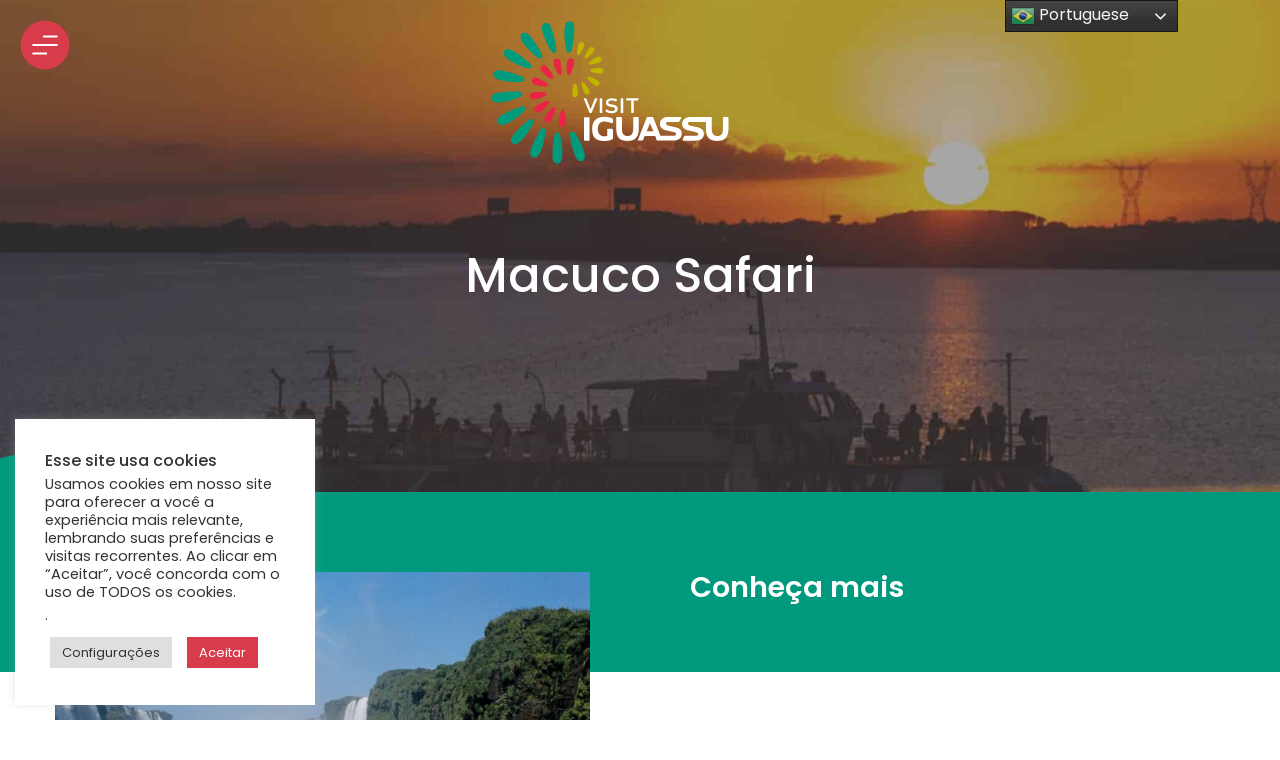

--- FILE ---
content_type: text/html; charset=UTF-8
request_url: https://www.iguassu.com.br/atracoes/macuco-safari/
body_size: 30888
content:
<!doctype html>
<html lang="pt-BR">
<head>
	<meta charset="UTF-8">
		<meta name="viewport" content="width=device-width, initial-scale=1">
	<link rel="profile" href="https://gmpg.org/xfn/11">
	<meta name='robots' content='index, follow, max-image-preview:large, max-snippet:-1, max-video-preview:-1' />

	<!-- This site is optimized with the Yoast SEO plugin v23.0 - https://yoast.com/wordpress/plugins/seo/ -->
	<title>Macuco Safari - Visit Iguassu</title>
	<meta name="description" content="Este incrível passeio é dividido em três etapas: Selva, Trilha e Barco. Portanto, venha conhecer o Macuco Safari e desfrute de aventuras." />
	<link rel="canonical" href="https://www.iguassu.com.br/atracoes/macuco-safari/" />
	<meta property="og:locale" content="pt_BR" />
	<meta property="og:type" content="article" />
	<meta property="og:title" content="Macuco Safari - Visit Iguassu" />
	<meta property="og:description" content="Este incrível passeio é dividido em três etapas: Selva, Trilha e Barco. Portanto, venha conhecer o Macuco Safari e desfrute de aventuras." />
	<meta property="og:url" content="https://www.iguassu.com.br/atracoes/macuco-safari/" />
	<meta property="og:site_name" content="Visit Iguassu" />
	<meta property="article:publisher" content="https://facebook.com/institutovisitiguassu" />
	<meta property="article:modified_time" content="2024-06-12T17:53:57+00:00" />
	<meta property="og:image" content="https://www.iguassu.com.br/wp-content/uploads/2022/06/macuco-safari-logo.png" />
	<meta property="og:image:width" content="520" />
	<meta property="og:image:height" content="520" />
	<meta property="og:image:type" content="image/png" />
	<meta name="twitter:card" content="summary_large_image" />
	<script type="application/ld+json" class="yoast-schema-graph">{"@context":"https://schema.org","@graph":[{"@type":"WebPage","@id":"https://www.iguassu.com.br/atracoes/macuco-safari/","url":"https://www.iguassu.com.br/atracoes/macuco-safari/","name":"Macuco Safari - Visit Iguassu","isPartOf":{"@id":"https://www.iguassu.com.br/#website"},"primaryImageOfPage":{"@id":"https://www.iguassu.com.br/atracoes/macuco-safari/#primaryimage"},"image":{"@id":"https://www.iguassu.com.br/atracoes/macuco-safari/#primaryimage"},"thumbnailUrl":"https://www.iguassu.com.br/wp-content/uploads/2022/06/macuco-safari-logo.png","datePublished":"2022-09-01T20:34:38+00:00","dateModified":"2024-06-12T17:53:57+00:00","description":"Este incrível passeio é dividido em três etapas: Selva, Trilha e Barco. Portanto, venha conhecer o Macuco Safari e desfrute de aventuras.","breadcrumb":{"@id":"https://www.iguassu.com.br/atracoes/macuco-safari/#breadcrumb"},"inLanguage":"pt-BR","potentialAction":[{"@type":"ReadAction","target":["https://www.iguassu.com.br/atracoes/macuco-safari/"]}]},{"@type":"ImageObject","inLanguage":"pt-BR","@id":"https://www.iguassu.com.br/atracoes/macuco-safari/#primaryimage","url":"https://www.iguassu.com.br/wp-content/uploads/2022/06/macuco-safari-logo.png","contentUrl":"https://www.iguassu.com.br/wp-content/uploads/2022/06/macuco-safari-logo.png","width":520,"height":520},{"@type":"BreadcrumbList","@id":"https://www.iguassu.com.br/atracoes/macuco-safari/#breadcrumb","itemListElement":[{"@type":"ListItem","position":1,"name":"Início","item":"https://www.iguassu.com.br/"},{"@type":"ListItem","position":2,"name":"Atrações","item":"https://www.iguassu.com.br/atracoes/"},{"@type":"ListItem","position":3,"name":"Macuco Safari"}]},{"@type":"WebSite","@id":"https://www.iguassu.com.br/#website","url":"https://www.iguassu.com.br/","name":"Visit Iguassu","description":"","publisher":{"@id":"https://www.iguassu.com.br/#organization"},"potentialAction":[{"@type":"SearchAction","target":{"@type":"EntryPoint","urlTemplate":"https://www.iguassu.com.br/?s={search_term_string}"},"query-input":"required name=search_term_string"}],"inLanguage":"pt-BR"},{"@type":"Organization","@id":"https://www.iguassu.com.br/#organization","name":"Visit Iguassu","url":"https://www.iguassu.com.br/","logo":{"@type":"ImageObject","inLanguage":"pt-BR","@id":"https://www.iguassu.com.br/#/schema/logo/image/","url":"https://www.iguassu.com.br/wp-content/uploads/2022/02/logo-visit-iguassu.svg","contentUrl":"https://www.iguassu.com.br/wp-content/uploads/2022/02/logo-visit-iguassu.svg","width":249,"height":150,"caption":"Visit Iguassu"},"image":{"@id":"https://www.iguassu.com.br/#/schema/logo/image/"},"sameAs":["https://facebook.com/institutovisitiguassu","https://www.instagram.com/visit.iguassu/","https://www.linkedin.com/company/visitiguassu/"]}]}</script>
	<!-- / Yoast SEO plugin. -->


<link rel='dns-prefetch' href='//apis.google.com' />
<link rel="alternate" type="application/rss+xml" title="Feed para Visit Iguassu &raquo;" href="https://www.iguassu.com.br/feed/" />
<link rel="alternate" type="application/rss+xml" title="Feed de comentários para Visit Iguassu &raquo;" href="https://www.iguassu.com.br/comments/feed/" />
<link rel="alternate" title="oEmbed (JSON)" type="application/json+oembed" href="https://www.iguassu.com.br/wp-json/oembed/1.0/embed?url=https%3A%2F%2Fwww.iguassu.com.br%2Fatracoes%2Fmacuco-safari%2F" />
<link rel="alternate" title="oEmbed (XML)" type="text/xml+oembed" href="https://www.iguassu.com.br/wp-json/oembed/1.0/embed?url=https%3A%2F%2Fwww.iguassu.com.br%2Fatracoes%2Fmacuco-safari%2F&#038;format=xml" />
<style id='wp-img-auto-sizes-contain-inline-css' type='text/css'>
img:is([sizes=auto i],[sizes^="auto," i]){contain-intrinsic-size:3000px 1500px}
/*# sourceURL=wp-img-auto-sizes-contain-inline-css */
</style>
<style id='wp-emoji-styles-inline-css' type='text/css'>

	img.wp-smiley, img.emoji {
		display: inline !important;
		border: none !important;
		box-shadow: none !important;
		height: 1em !important;
		width: 1em !important;
		margin: 0 0.07em !important;
		vertical-align: -0.1em !important;
		background: none !important;
		padding: 0 !important;
	}
/*# sourceURL=wp-emoji-styles-inline-css */
</style>
<link rel='stylesheet' id='wp-block-library-css' href='https://www.iguassu.com.br/wp-includes/css/dist/block-library/style.min.css?ver=6.9' type='text/css' media='all' />
<style id='global-styles-inline-css' type='text/css'>
:root{--wp--preset--aspect-ratio--square: 1;--wp--preset--aspect-ratio--4-3: 4/3;--wp--preset--aspect-ratio--3-4: 3/4;--wp--preset--aspect-ratio--3-2: 3/2;--wp--preset--aspect-ratio--2-3: 2/3;--wp--preset--aspect-ratio--16-9: 16/9;--wp--preset--aspect-ratio--9-16: 9/16;--wp--preset--color--black: #000000;--wp--preset--color--cyan-bluish-gray: #abb8c3;--wp--preset--color--white: #ffffff;--wp--preset--color--pale-pink: #f78da7;--wp--preset--color--vivid-red: #cf2e2e;--wp--preset--color--luminous-vivid-orange: #ff6900;--wp--preset--color--luminous-vivid-amber: #fcb900;--wp--preset--color--light-green-cyan: #7bdcb5;--wp--preset--color--vivid-green-cyan: #00d084;--wp--preset--color--pale-cyan-blue: #8ed1fc;--wp--preset--color--vivid-cyan-blue: #0693e3;--wp--preset--color--vivid-purple: #9b51e0;--wp--preset--gradient--vivid-cyan-blue-to-vivid-purple: linear-gradient(135deg,rgb(6,147,227) 0%,rgb(155,81,224) 100%);--wp--preset--gradient--light-green-cyan-to-vivid-green-cyan: linear-gradient(135deg,rgb(122,220,180) 0%,rgb(0,208,130) 100%);--wp--preset--gradient--luminous-vivid-amber-to-luminous-vivid-orange: linear-gradient(135deg,rgb(252,185,0) 0%,rgb(255,105,0) 100%);--wp--preset--gradient--luminous-vivid-orange-to-vivid-red: linear-gradient(135deg,rgb(255,105,0) 0%,rgb(207,46,46) 100%);--wp--preset--gradient--very-light-gray-to-cyan-bluish-gray: linear-gradient(135deg,rgb(238,238,238) 0%,rgb(169,184,195) 100%);--wp--preset--gradient--cool-to-warm-spectrum: linear-gradient(135deg,rgb(74,234,220) 0%,rgb(151,120,209) 20%,rgb(207,42,186) 40%,rgb(238,44,130) 60%,rgb(251,105,98) 80%,rgb(254,248,76) 100%);--wp--preset--gradient--blush-light-purple: linear-gradient(135deg,rgb(255,206,236) 0%,rgb(152,150,240) 100%);--wp--preset--gradient--blush-bordeaux: linear-gradient(135deg,rgb(254,205,165) 0%,rgb(254,45,45) 50%,rgb(107,0,62) 100%);--wp--preset--gradient--luminous-dusk: linear-gradient(135deg,rgb(255,203,112) 0%,rgb(199,81,192) 50%,rgb(65,88,208) 100%);--wp--preset--gradient--pale-ocean: linear-gradient(135deg,rgb(255,245,203) 0%,rgb(182,227,212) 50%,rgb(51,167,181) 100%);--wp--preset--gradient--electric-grass: linear-gradient(135deg,rgb(202,248,128) 0%,rgb(113,206,126) 100%);--wp--preset--gradient--midnight: linear-gradient(135deg,rgb(2,3,129) 0%,rgb(40,116,252) 100%);--wp--preset--font-size--small: 13px;--wp--preset--font-size--medium: 20px;--wp--preset--font-size--large: 36px;--wp--preset--font-size--x-large: 42px;--wp--preset--spacing--20: 0.44rem;--wp--preset--spacing--30: 0.67rem;--wp--preset--spacing--40: 1rem;--wp--preset--spacing--50: 1.5rem;--wp--preset--spacing--60: 2.25rem;--wp--preset--spacing--70: 3.38rem;--wp--preset--spacing--80: 5.06rem;--wp--preset--shadow--natural: 6px 6px 9px rgba(0, 0, 0, 0.2);--wp--preset--shadow--deep: 12px 12px 50px rgba(0, 0, 0, 0.4);--wp--preset--shadow--sharp: 6px 6px 0px rgba(0, 0, 0, 0.2);--wp--preset--shadow--outlined: 6px 6px 0px -3px rgb(255, 255, 255), 6px 6px rgb(0, 0, 0);--wp--preset--shadow--crisp: 6px 6px 0px rgb(0, 0, 0);}:where(.is-layout-flex){gap: 0.5em;}:where(.is-layout-grid){gap: 0.5em;}body .is-layout-flex{display: flex;}.is-layout-flex{flex-wrap: wrap;align-items: center;}.is-layout-flex > :is(*, div){margin: 0;}body .is-layout-grid{display: grid;}.is-layout-grid > :is(*, div){margin: 0;}:where(.wp-block-columns.is-layout-flex){gap: 2em;}:where(.wp-block-columns.is-layout-grid){gap: 2em;}:where(.wp-block-post-template.is-layout-flex){gap: 1.25em;}:where(.wp-block-post-template.is-layout-grid){gap: 1.25em;}.has-black-color{color: var(--wp--preset--color--black) !important;}.has-cyan-bluish-gray-color{color: var(--wp--preset--color--cyan-bluish-gray) !important;}.has-white-color{color: var(--wp--preset--color--white) !important;}.has-pale-pink-color{color: var(--wp--preset--color--pale-pink) !important;}.has-vivid-red-color{color: var(--wp--preset--color--vivid-red) !important;}.has-luminous-vivid-orange-color{color: var(--wp--preset--color--luminous-vivid-orange) !important;}.has-luminous-vivid-amber-color{color: var(--wp--preset--color--luminous-vivid-amber) !important;}.has-light-green-cyan-color{color: var(--wp--preset--color--light-green-cyan) !important;}.has-vivid-green-cyan-color{color: var(--wp--preset--color--vivid-green-cyan) !important;}.has-pale-cyan-blue-color{color: var(--wp--preset--color--pale-cyan-blue) !important;}.has-vivid-cyan-blue-color{color: var(--wp--preset--color--vivid-cyan-blue) !important;}.has-vivid-purple-color{color: var(--wp--preset--color--vivid-purple) !important;}.has-black-background-color{background-color: var(--wp--preset--color--black) !important;}.has-cyan-bluish-gray-background-color{background-color: var(--wp--preset--color--cyan-bluish-gray) !important;}.has-white-background-color{background-color: var(--wp--preset--color--white) !important;}.has-pale-pink-background-color{background-color: var(--wp--preset--color--pale-pink) !important;}.has-vivid-red-background-color{background-color: var(--wp--preset--color--vivid-red) !important;}.has-luminous-vivid-orange-background-color{background-color: var(--wp--preset--color--luminous-vivid-orange) !important;}.has-luminous-vivid-amber-background-color{background-color: var(--wp--preset--color--luminous-vivid-amber) !important;}.has-light-green-cyan-background-color{background-color: var(--wp--preset--color--light-green-cyan) !important;}.has-vivid-green-cyan-background-color{background-color: var(--wp--preset--color--vivid-green-cyan) !important;}.has-pale-cyan-blue-background-color{background-color: var(--wp--preset--color--pale-cyan-blue) !important;}.has-vivid-cyan-blue-background-color{background-color: var(--wp--preset--color--vivid-cyan-blue) !important;}.has-vivid-purple-background-color{background-color: var(--wp--preset--color--vivid-purple) !important;}.has-black-border-color{border-color: var(--wp--preset--color--black) !important;}.has-cyan-bluish-gray-border-color{border-color: var(--wp--preset--color--cyan-bluish-gray) !important;}.has-white-border-color{border-color: var(--wp--preset--color--white) !important;}.has-pale-pink-border-color{border-color: var(--wp--preset--color--pale-pink) !important;}.has-vivid-red-border-color{border-color: var(--wp--preset--color--vivid-red) !important;}.has-luminous-vivid-orange-border-color{border-color: var(--wp--preset--color--luminous-vivid-orange) !important;}.has-luminous-vivid-amber-border-color{border-color: var(--wp--preset--color--luminous-vivid-amber) !important;}.has-light-green-cyan-border-color{border-color: var(--wp--preset--color--light-green-cyan) !important;}.has-vivid-green-cyan-border-color{border-color: var(--wp--preset--color--vivid-green-cyan) !important;}.has-pale-cyan-blue-border-color{border-color: var(--wp--preset--color--pale-cyan-blue) !important;}.has-vivid-cyan-blue-border-color{border-color: var(--wp--preset--color--vivid-cyan-blue) !important;}.has-vivid-purple-border-color{border-color: var(--wp--preset--color--vivid-purple) !important;}.has-vivid-cyan-blue-to-vivid-purple-gradient-background{background: var(--wp--preset--gradient--vivid-cyan-blue-to-vivid-purple) !important;}.has-light-green-cyan-to-vivid-green-cyan-gradient-background{background: var(--wp--preset--gradient--light-green-cyan-to-vivid-green-cyan) !important;}.has-luminous-vivid-amber-to-luminous-vivid-orange-gradient-background{background: var(--wp--preset--gradient--luminous-vivid-amber-to-luminous-vivid-orange) !important;}.has-luminous-vivid-orange-to-vivid-red-gradient-background{background: var(--wp--preset--gradient--luminous-vivid-orange-to-vivid-red) !important;}.has-very-light-gray-to-cyan-bluish-gray-gradient-background{background: var(--wp--preset--gradient--very-light-gray-to-cyan-bluish-gray) !important;}.has-cool-to-warm-spectrum-gradient-background{background: var(--wp--preset--gradient--cool-to-warm-spectrum) !important;}.has-blush-light-purple-gradient-background{background: var(--wp--preset--gradient--blush-light-purple) !important;}.has-blush-bordeaux-gradient-background{background: var(--wp--preset--gradient--blush-bordeaux) !important;}.has-luminous-dusk-gradient-background{background: var(--wp--preset--gradient--luminous-dusk) !important;}.has-pale-ocean-gradient-background{background: var(--wp--preset--gradient--pale-ocean) !important;}.has-electric-grass-gradient-background{background: var(--wp--preset--gradient--electric-grass) !important;}.has-midnight-gradient-background{background: var(--wp--preset--gradient--midnight) !important;}.has-small-font-size{font-size: var(--wp--preset--font-size--small) !important;}.has-medium-font-size{font-size: var(--wp--preset--font-size--medium) !important;}.has-large-font-size{font-size: var(--wp--preset--font-size--large) !important;}.has-x-large-font-size{font-size: var(--wp--preset--font-size--x-large) !important;}
/*# sourceURL=global-styles-inline-css */
</style>

<style id='classic-theme-styles-inline-css' type='text/css'>
/*! This file is auto-generated */
.wp-block-button__link{color:#fff;background-color:#32373c;border-radius:9999px;box-shadow:none;text-decoration:none;padding:calc(.667em + 2px) calc(1.333em + 2px);font-size:1.125em}.wp-block-file__button{background:#32373c;color:#fff;text-decoration:none}
/*# sourceURL=/wp-includes/css/classic-themes.min.css */
</style>
<link rel='stylesheet' id='jet-engine-frontend-css' href='https://www.iguassu.com.br/wp-content/plugins/jet-engine/assets/css/frontend.css?ver=2.11.9' type='text/css' media='all' />
<link rel='stylesheet' id='cookie-law-info-css' href='https://www.iguassu.com.br/wp-content/plugins/cookie-law-info/legacy/public/css/cookie-law-info-public.css?ver=3.3.9.1' type='text/css' media='all' />
<link rel='stylesheet' id='cookie-law-info-gdpr-css' href='https://www.iguassu.com.br/wp-content/plugins/cookie-law-info/legacy/public/css/cookie-law-info-gdpr.css?ver=3.3.9.1' type='text/css' media='all' />
<link rel='stylesheet' id='683c6fc1f-css' href='https://www.iguassu.com.br/wp-content/uploads/essential-addons-elementor/734e5f942.min.css?ver=1769087613' type='text/css' media='all' />
<link rel='stylesheet' id='hello-elementor-css' href='https://www.iguassu.com.br/wp-content/themes/hello-elementor/style.min.css?ver=2.5.0' type='text/css' media='all' />
<link rel='stylesheet' id='hello-elementor-theme-style-css' href='https://www.iguassu.com.br/wp-content/themes/hello-elementor/theme.min.css?ver=2.5.0' type='text/css' media='all' />
<link rel='stylesheet' id='elementor-frontend-css' href='https://www.iguassu.com.br/wp-content/plugins/elementor/assets/css/frontend-lite.min.css?ver=3.23.4' type='text/css' media='all' />
<style id='elementor-frontend-inline-css' type='text/css'>
@-webkit-keyframes ha_fadeIn{0%{opacity:0}to{opacity:1}}@keyframes ha_fadeIn{0%{opacity:0}to{opacity:1}}@-webkit-keyframes ha_zoomIn{0%{opacity:0;-webkit-transform:scale3d(.3,.3,.3);transform:scale3d(.3,.3,.3)}50%{opacity:1}}@keyframes ha_zoomIn{0%{opacity:0;-webkit-transform:scale3d(.3,.3,.3);transform:scale3d(.3,.3,.3)}50%{opacity:1}}@-webkit-keyframes ha_rollIn{0%{opacity:0;-webkit-transform:translate3d(-100%,0,0) rotate3d(0,0,1,-120deg);transform:translate3d(-100%,0,0) rotate3d(0,0,1,-120deg)}to{opacity:1}}@keyframes ha_rollIn{0%{opacity:0;-webkit-transform:translate3d(-100%,0,0) rotate3d(0,0,1,-120deg);transform:translate3d(-100%,0,0) rotate3d(0,0,1,-120deg)}to{opacity:1}}@-webkit-keyframes ha_bounce{0%,20%,53%,to{-webkit-animation-timing-function:cubic-bezier(.215,.61,.355,1);animation-timing-function:cubic-bezier(.215,.61,.355,1)}40%,43%{-webkit-transform:translate3d(0,-30px,0) scaleY(1.1);transform:translate3d(0,-30px,0) scaleY(1.1);-webkit-animation-timing-function:cubic-bezier(.755,.05,.855,.06);animation-timing-function:cubic-bezier(.755,.05,.855,.06)}70%{-webkit-transform:translate3d(0,-15px,0) scaleY(1.05);transform:translate3d(0,-15px,0) scaleY(1.05);-webkit-animation-timing-function:cubic-bezier(.755,.05,.855,.06);animation-timing-function:cubic-bezier(.755,.05,.855,.06)}80%{-webkit-transition-timing-function:cubic-bezier(.215,.61,.355,1);transition-timing-function:cubic-bezier(.215,.61,.355,1);-webkit-transform:translate3d(0,0,0) scaleY(.95);transform:translate3d(0,0,0) scaleY(.95)}90%{-webkit-transform:translate3d(0,-4px,0) scaleY(1.02);transform:translate3d(0,-4px,0) scaleY(1.02)}}@keyframes ha_bounce{0%,20%,53%,to{-webkit-animation-timing-function:cubic-bezier(.215,.61,.355,1);animation-timing-function:cubic-bezier(.215,.61,.355,1)}40%,43%{-webkit-transform:translate3d(0,-30px,0) scaleY(1.1);transform:translate3d(0,-30px,0) scaleY(1.1);-webkit-animation-timing-function:cubic-bezier(.755,.05,.855,.06);animation-timing-function:cubic-bezier(.755,.05,.855,.06)}70%{-webkit-transform:translate3d(0,-15px,0) scaleY(1.05);transform:translate3d(0,-15px,0) scaleY(1.05);-webkit-animation-timing-function:cubic-bezier(.755,.05,.855,.06);animation-timing-function:cubic-bezier(.755,.05,.855,.06)}80%{-webkit-transition-timing-function:cubic-bezier(.215,.61,.355,1);transition-timing-function:cubic-bezier(.215,.61,.355,1);-webkit-transform:translate3d(0,0,0) scaleY(.95);transform:translate3d(0,0,0) scaleY(.95)}90%{-webkit-transform:translate3d(0,-4px,0) scaleY(1.02);transform:translate3d(0,-4px,0) scaleY(1.02)}}@-webkit-keyframes ha_bounceIn{0%,20%,40%,60%,80%,to{-webkit-animation-timing-function:cubic-bezier(.215,.61,.355,1);animation-timing-function:cubic-bezier(.215,.61,.355,1)}0%{opacity:0;-webkit-transform:scale3d(.3,.3,.3);transform:scale3d(.3,.3,.3)}20%{-webkit-transform:scale3d(1.1,1.1,1.1);transform:scale3d(1.1,1.1,1.1)}40%{-webkit-transform:scale3d(.9,.9,.9);transform:scale3d(.9,.9,.9)}60%{opacity:1;-webkit-transform:scale3d(1.03,1.03,1.03);transform:scale3d(1.03,1.03,1.03)}80%{-webkit-transform:scale3d(.97,.97,.97);transform:scale3d(.97,.97,.97)}to{opacity:1}}@keyframes ha_bounceIn{0%,20%,40%,60%,80%,to{-webkit-animation-timing-function:cubic-bezier(.215,.61,.355,1);animation-timing-function:cubic-bezier(.215,.61,.355,1)}0%{opacity:0;-webkit-transform:scale3d(.3,.3,.3);transform:scale3d(.3,.3,.3)}20%{-webkit-transform:scale3d(1.1,1.1,1.1);transform:scale3d(1.1,1.1,1.1)}40%{-webkit-transform:scale3d(.9,.9,.9);transform:scale3d(.9,.9,.9)}60%{opacity:1;-webkit-transform:scale3d(1.03,1.03,1.03);transform:scale3d(1.03,1.03,1.03)}80%{-webkit-transform:scale3d(.97,.97,.97);transform:scale3d(.97,.97,.97)}to{opacity:1}}@-webkit-keyframes ha_flipInX{0%{opacity:0;-webkit-transform:perspective(400px) rotate3d(1,0,0,90deg);transform:perspective(400px) rotate3d(1,0,0,90deg);-webkit-animation-timing-function:ease-in;animation-timing-function:ease-in}40%{-webkit-transform:perspective(400px) rotate3d(1,0,0,-20deg);transform:perspective(400px) rotate3d(1,0,0,-20deg);-webkit-animation-timing-function:ease-in;animation-timing-function:ease-in}60%{opacity:1;-webkit-transform:perspective(400px) rotate3d(1,0,0,10deg);transform:perspective(400px) rotate3d(1,0,0,10deg)}80%{-webkit-transform:perspective(400px) rotate3d(1,0,0,-5deg);transform:perspective(400px) rotate3d(1,0,0,-5deg)}}@keyframes ha_flipInX{0%{opacity:0;-webkit-transform:perspective(400px) rotate3d(1,0,0,90deg);transform:perspective(400px) rotate3d(1,0,0,90deg);-webkit-animation-timing-function:ease-in;animation-timing-function:ease-in}40%{-webkit-transform:perspective(400px) rotate3d(1,0,0,-20deg);transform:perspective(400px) rotate3d(1,0,0,-20deg);-webkit-animation-timing-function:ease-in;animation-timing-function:ease-in}60%{opacity:1;-webkit-transform:perspective(400px) rotate3d(1,0,0,10deg);transform:perspective(400px) rotate3d(1,0,0,10deg)}80%{-webkit-transform:perspective(400px) rotate3d(1,0,0,-5deg);transform:perspective(400px) rotate3d(1,0,0,-5deg)}}@-webkit-keyframes ha_flipInY{0%{opacity:0;-webkit-transform:perspective(400px) rotate3d(0,1,0,90deg);transform:perspective(400px) rotate3d(0,1,0,90deg);-webkit-animation-timing-function:ease-in;animation-timing-function:ease-in}40%{-webkit-transform:perspective(400px) rotate3d(0,1,0,-20deg);transform:perspective(400px) rotate3d(0,1,0,-20deg);-webkit-animation-timing-function:ease-in;animation-timing-function:ease-in}60%{opacity:1;-webkit-transform:perspective(400px) rotate3d(0,1,0,10deg);transform:perspective(400px) rotate3d(0,1,0,10deg)}80%{-webkit-transform:perspective(400px) rotate3d(0,1,0,-5deg);transform:perspective(400px) rotate3d(0,1,0,-5deg)}}@keyframes ha_flipInY{0%{opacity:0;-webkit-transform:perspective(400px) rotate3d(0,1,0,90deg);transform:perspective(400px) rotate3d(0,1,0,90deg);-webkit-animation-timing-function:ease-in;animation-timing-function:ease-in}40%{-webkit-transform:perspective(400px) rotate3d(0,1,0,-20deg);transform:perspective(400px) rotate3d(0,1,0,-20deg);-webkit-animation-timing-function:ease-in;animation-timing-function:ease-in}60%{opacity:1;-webkit-transform:perspective(400px) rotate3d(0,1,0,10deg);transform:perspective(400px) rotate3d(0,1,0,10deg)}80%{-webkit-transform:perspective(400px) rotate3d(0,1,0,-5deg);transform:perspective(400px) rotate3d(0,1,0,-5deg)}}@-webkit-keyframes ha_swing{20%{-webkit-transform:rotate3d(0,0,1,15deg);transform:rotate3d(0,0,1,15deg)}40%{-webkit-transform:rotate3d(0,0,1,-10deg);transform:rotate3d(0,0,1,-10deg)}60%{-webkit-transform:rotate3d(0,0,1,5deg);transform:rotate3d(0,0,1,5deg)}80%{-webkit-transform:rotate3d(0,0,1,-5deg);transform:rotate3d(0,0,1,-5deg)}}@keyframes ha_swing{20%{-webkit-transform:rotate3d(0,0,1,15deg);transform:rotate3d(0,0,1,15deg)}40%{-webkit-transform:rotate3d(0,0,1,-10deg);transform:rotate3d(0,0,1,-10deg)}60%{-webkit-transform:rotate3d(0,0,1,5deg);transform:rotate3d(0,0,1,5deg)}80%{-webkit-transform:rotate3d(0,0,1,-5deg);transform:rotate3d(0,0,1,-5deg)}}@-webkit-keyframes ha_slideInDown{0%{visibility:visible;-webkit-transform:translate3d(0,-100%,0);transform:translate3d(0,-100%,0)}}@keyframes ha_slideInDown{0%{visibility:visible;-webkit-transform:translate3d(0,-100%,0);transform:translate3d(0,-100%,0)}}@-webkit-keyframes ha_slideInUp{0%{visibility:visible;-webkit-transform:translate3d(0,100%,0);transform:translate3d(0,100%,0)}}@keyframes ha_slideInUp{0%{visibility:visible;-webkit-transform:translate3d(0,100%,0);transform:translate3d(0,100%,0)}}@-webkit-keyframes ha_slideInLeft{0%{visibility:visible;-webkit-transform:translate3d(-100%,0,0);transform:translate3d(-100%,0,0)}}@keyframes ha_slideInLeft{0%{visibility:visible;-webkit-transform:translate3d(-100%,0,0);transform:translate3d(-100%,0,0)}}@-webkit-keyframes ha_slideInRight{0%{visibility:visible;-webkit-transform:translate3d(100%,0,0);transform:translate3d(100%,0,0)}}@keyframes ha_slideInRight{0%{visibility:visible;-webkit-transform:translate3d(100%,0,0);transform:translate3d(100%,0,0)}}.ha_fadeIn{-webkit-animation-name:ha_fadeIn;animation-name:ha_fadeIn}.ha_zoomIn{-webkit-animation-name:ha_zoomIn;animation-name:ha_zoomIn}.ha_rollIn{-webkit-animation-name:ha_rollIn;animation-name:ha_rollIn}.ha_bounce{-webkit-transform-origin:center bottom;-ms-transform-origin:center bottom;transform-origin:center bottom;-webkit-animation-name:ha_bounce;animation-name:ha_bounce}.ha_bounceIn{-webkit-animation-name:ha_bounceIn;animation-name:ha_bounceIn;-webkit-animation-duration:.75s;-webkit-animation-duration:calc(var(--animate-duration)*.75);animation-duration:.75s;animation-duration:calc(var(--animate-duration)*.75)}.ha_flipInX,.ha_flipInY{-webkit-animation-name:ha_flipInX;animation-name:ha_flipInX;-webkit-backface-visibility:visible!important;backface-visibility:visible!important}.ha_flipInY{-webkit-animation-name:ha_flipInY;animation-name:ha_flipInY}.ha_swing{-webkit-transform-origin:top center;-ms-transform-origin:top center;transform-origin:top center;-webkit-animation-name:ha_swing;animation-name:ha_swing}.ha_slideInDown{-webkit-animation-name:ha_slideInDown;animation-name:ha_slideInDown}.ha_slideInUp{-webkit-animation-name:ha_slideInUp;animation-name:ha_slideInUp}.ha_slideInLeft{-webkit-animation-name:ha_slideInLeft;animation-name:ha_slideInLeft}.ha_slideInRight{-webkit-animation-name:ha_slideInRight;animation-name:ha_slideInRight}.ha-css-transform-yes{-webkit-transition-duration:var(--ha-tfx-transition-duration, .2s);transition-duration:var(--ha-tfx-transition-duration, .2s);-webkit-transition-property:-webkit-transform;transition-property:transform;transition-property:transform,-webkit-transform;-webkit-transform:translate(var(--ha-tfx-translate-x, 0),var(--ha-tfx-translate-y, 0)) scale(var(--ha-tfx-scale-x, 1),var(--ha-tfx-scale-y, 1)) skew(var(--ha-tfx-skew-x, 0),var(--ha-tfx-skew-y, 0)) rotateX(var(--ha-tfx-rotate-x, 0)) rotateY(var(--ha-tfx-rotate-y, 0)) rotateZ(var(--ha-tfx-rotate-z, 0));transform:translate(var(--ha-tfx-translate-x, 0),var(--ha-tfx-translate-y, 0)) scale(var(--ha-tfx-scale-x, 1),var(--ha-tfx-scale-y, 1)) skew(var(--ha-tfx-skew-x, 0),var(--ha-tfx-skew-y, 0)) rotateX(var(--ha-tfx-rotate-x, 0)) rotateY(var(--ha-tfx-rotate-y, 0)) rotateZ(var(--ha-tfx-rotate-z, 0))}.ha-css-transform-yes:hover{-webkit-transform:translate(var(--ha-tfx-translate-x-hover, var(--ha-tfx-translate-x, 0)),var(--ha-tfx-translate-y-hover, var(--ha-tfx-translate-y, 0))) scale(var(--ha-tfx-scale-x-hover, var(--ha-tfx-scale-x, 1)),var(--ha-tfx-scale-y-hover, var(--ha-tfx-scale-y, 1))) skew(var(--ha-tfx-skew-x-hover, var(--ha-tfx-skew-x, 0)),var(--ha-tfx-skew-y-hover, var(--ha-tfx-skew-y, 0))) rotateX(var(--ha-tfx-rotate-x-hover, var(--ha-tfx-rotate-x, 0))) rotateY(var(--ha-tfx-rotate-y-hover, var(--ha-tfx-rotate-y, 0))) rotateZ(var(--ha-tfx-rotate-z-hover, var(--ha-tfx-rotate-z, 0)));transform:translate(var(--ha-tfx-translate-x-hover, var(--ha-tfx-translate-x, 0)),var(--ha-tfx-translate-y-hover, var(--ha-tfx-translate-y, 0))) scale(var(--ha-tfx-scale-x-hover, var(--ha-tfx-scale-x, 1)),var(--ha-tfx-scale-y-hover, var(--ha-tfx-scale-y, 1))) skew(var(--ha-tfx-skew-x-hover, var(--ha-tfx-skew-x, 0)),var(--ha-tfx-skew-y-hover, var(--ha-tfx-skew-y, 0))) rotateX(var(--ha-tfx-rotate-x-hover, var(--ha-tfx-rotate-x, 0))) rotateY(var(--ha-tfx-rotate-y-hover, var(--ha-tfx-rotate-y, 0))) rotateZ(var(--ha-tfx-rotate-z-hover, var(--ha-tfx-rotate-z, 0)))}.happy-addon>.elementor-widget-container{word-wrap:break-word;overflow-wrap:break-word}.happy-addon>.elementor-widget-container,.happy-addon>.elementor-widget-container *{-webkit-box-sizing:border-box;box-sizing:border-box}.happy-addon p:empty{display:none}.happy-addon .elementor-inline-editing{min-height:auto!important}.happy-addon-pro img{max-width:100%;height:auto;-o-object-fit:cover;object-fit:cover}.ha-screen-reader-text{position:absolute;overflow:hidden;clip:rect(1px,1px,1px,1px);margin:-1px;padding:0;width:1px;height:1px;border:0;word-wrap:normal!important;-webkit-clip-path:inset(50%);clip-path:inset(50%)}.ha-has-bg-overlay>.elementor-widget-container{position:relative;z-index:1}.ha-has-bg-overlay>.elementor-widget-container:before{position:absolute;top:0;left:0;z-index:-1;width:100%;height:100%;content:""}.ha-popup--is-enabled .ha-js-popup,.ha-popup--is-enabled .ha-js-popup img{cursor:-webkit-zoom-in!important;cursor:zoom-in!important}.mfp-wrap .mfp-arrow,.mfp-wrap .mfp-close{background-color:transparent}.mfp-wrap .mfp-arrow:focus,.mfp-wrap .mfp-close:focus{outline-width:thin}.ha-advanced-tooltip-enable{position:relative;cursor:pointer;--ha-tooltip-arrow-color:black;--ha-tooltip-arrow-distance:0}.ha-advanced-tooltip-enable .ha-advanced-tooltip-content{position:absolute;z-index:999;display:none;padding:5px 0;width:120px;height:auto;border-radius:6px;background-color:#000;color:#fff;text-align:center;opacity:0}.ha-advanced-tooltip-enable .ha-advanced-tooltip-content::after{position:absolute;border-width:5px;border-style:solid;content:""}.ha-advanced-tooltip-enable .ha-advanced-tooltip-content.no-arrow::after{visibility:hidden}.ha-advanced-tooltip-enable .ha-advanced-tooltip-content.show{display:inline-block;opacity:1}.ha-advanced-tooltip-enable.ha-advanced-tooltip-top .ha-advanced-tooltip-content,body[data-elementor-device-mode=tablet] .ha-advanced-tooltip-enable.ha-advanced-tooltip-tablet-top .ha-advanced-tooltip-content{top:unset;right:0;bottom:calc(101% + var(--ha-tooltip-arrow-distance));left:0;margin:0 auto}.ha-advanced-tooltip-enable.ha-advanced-tooltip-top .ha-advanced-tooltip-content::after,body[data-elementor-device-mode=tablet] .ha-advanced-tooltip-enable.ha-advanced-tooltip-tablet-top .ha-advanced-tooltip-content::after{top:100%;right:unset;bottom:unset;left:50%;border-color:var(--ha-tooltip-arrow-color) transparent transparent transparent;-webkit-transform:translateX(-50%);-ms-transform:translateX(-50%);transform:translateX(-50%)}.ha-advanced-tooltip-enable.ha-advanced-tooltip-bottom .ha-advanced-tooltip-content,body[data-elementor-device-mode=tablet] .ha-advanced-tooltip-enable.ha-advanced-tooltip-tablet-bottom .ha-advanced-tooltip-content{top:calc(101% + var(--ha-tooltip-arrow-distance));right:0;bottom:unset;left:0;margin:0 auto}.ha-advanced-tooltip-enable.ha-advanced-tooltip-bottom .ha-advanced-tooltip-content::after,body[data-elementor-device-mode=tablet] .ha-advanced-tooltip-enable.ha-advanced-tooltip-tablet-bottom .ha-advanced-tooltip-content::after{top:unset;right:unset;bottom:100%;left:50%;border-color:transparent transparent var(--ha-tooltip-arrow-color) transparent;-webkit-transform:translateX(-50%);-ms-transform:translateX(-50%);transform:translateX(-50%)}.ha-advanced-tooltip-enable.ha-advanced-tooltip-left .ha-advanced-tooltip-content,body[data-elementor-device-mode=tablet] .ha-advanced-tooltip-enable.ha-advanced-tooltip-tablet-left .ha-advanced-tooltip-content{top:50%;right:calc(101% + var(--ha-tooltip-arrow-distance));bottom:unset;left:unset;-webkit-transform:translateY(-50%);-ms-transform:translateY(-50%);transform:translateY(-50%)}.ha-advanced-tooltip-enable.ha-advanced-tooltip-left .ha-advanced-tooltip-content::after,body[data-elementor-device-mode=tablet] .ha-advanced-tooltip-enable.ha-advanced-tooltip-tablet-left .ha-advanced-tooltip-content::after{top:50%;right:unset;bottom:unset;left:100%;border-color:transparent transparent transparent var(--ha-tooltip-arrow-color);-webkit-transform:translateY(-50%);-ms-transform:translateY(-50%);transform:translateY(-50%)}.ha-advanced-tooltip-enable.ha-advanced-tooltip-right .ha-advanced-tooltip-content,body[data-elementor-device-mode=tablet] .ha-advanced-tooltip-enable.ha-advanced-tooltip-tablet-right .ha-advanced-tooltip-content{top:50%;right:unset;bottom:unset;left:calc(101% + var(--ha-tooltip-arrow-distance));-webkit-transform:translateY(-50%);-ms-transform:translateY(-50%);transform:translateY(-50%)}.ha-advanced-tooltip-enable.ha-advanced-tooltip-right .ha-advanced-tooltip-content::after,body[data-elementor-device-mode=tablet] .ha-advanced-tooltip-enable.ha-advanced-tooltip-tablet-right .ha-advanced-tooltip-content::after{top:50%;right:100%;bottom:unset;left:unset;border-color:transparent var(--ha-tooltip-arrow-color) transparent transparent;-webkit-transform:translateY(-50%);-ms-transform:translateY(-50%);transform:translateY(-50%)}body[data-elementor-device-mode=mobile] .ha-advanced-tooltip-enable.ha-advanced-tooltip-mobile-top .ha-advanced-tooltip-content{top:unset;right:0;bottom:calc(101% + var(--ha-tooltip-arrow-distance));left:0;margin:0 auto}body[data-elementor-device-mode=mobile] .ha-advanced-tooltip-enable.ha-advanced-tooltip-mobile-top .ha-advanced-tooltip-content::after{top:100%;right:unset;bottom:unset;left:50%;border-color:var(--ha-tooltip-arrow-color) transparent transparent transparent;-webkit-transform:translateX(-50%);-ms-transform:translateX(-50%);transform:translateX(-50%)}body[data-elementor-device-mode=mobile] .ha-advanced-tooltip-enable.ha-advanced-tooltip-mobile-bottom .ha-advanced-tooltip-content{top:calc(101% + var(--ha-tooltip-arrow-distance));right:0;bottom:unset;left:0;margin:0 auto}body[data-elementor-device-mode=mobile] .ha-advanced-tooltip-enable.ha-advanced-tooltip-mobile-bottom .ha-advanced-tooltip-content::after{top:unset;right:unset;bottom:100%;left:50%;border-color:transparent transparent var(--ha-tooltip-arrow-color) transparent;-webkit-transform:translateX(-50%);-ms-transform:translateX(-50%);transform:translateX(-50%)}body[data-elementor-device-mode=mobile] .ha-advanced-tooltip-enable.ha-advanced-tooltip-mobile-left .ha-advanced-tooltip-content{top:50%;right:calc(101% + var(--ha-tooltip-arrow-distance));bottom:unset;left:unset;-webkit-transform:translateY(-50%);-ms-transform:translateY(-50%);transform:translateY(-50%)}body[data-elementor-device-mode=mobile] .ha-advanced-tooltip-enable.ha-advanced-tooltip-mobile-left .ha-advanced-tooltip-content::after{top:50%;right:unset;bottom:unset;left:100%;border-color:transparent transparent transparent var(--ha-tooltip-arrow-color);-webkit-transform:translateY(-50%);-ms-transform:translateY(-50%);transform:translateY(-50%)}body[data-elementor-device-mode=mobile] .ha-advanced-tooltip-enable.ha-advanced-tooltip-mobile-right .ha-advanced-tooltip-content{top:50%;right:unset;bottom:unset;left:calc(101% + var(--ha-tooltip-arrow-distance));-webkit-transform:translateY(-50%);-ms-transform:translateY(-50%);transform:translateY(-50%)}body[data-elementor-device-mode=mobile] .ha-advanced-tooltip-enable.ha-advanced-tooltip-mobile-right .ha-advanced-tooltip-content::after{top:50%;right:100%;bottom:unset;left:unset;border-color:transparent var(--ha-tooltip-arrow-color) transparent transparent;-webkit-transform:translateY(-50%);-ms-transform:translateY(-50%);transform:translateY(-50%)}body.elementor-editor-active .happy-addon.ha-gravityforms .gform_wrapper{display:block!important}.ha-particle-wrapper{position:absolute;top:0;left:0;width:100%;height:100%}.ha-floating-element{position:fixed;z-index:999}.ha-floating-element-align-top-left .ha-floating-element{top:0;left:0}.ha-floating-element-align-top-right .ha-floating-element{top:0;right:0}.ha-floating-element-align-top-center .ha-floating-element{top:0;left:50%;-webkit-transform:translateX(-50%);-ms-transform:translateX(-50%);transform:translateX(-50%)}.ha-floating-element-align-middle-left .ha-floating-element{top:50%;left:0;-webkit-transform:translateY(-50%);-ms-transform:translateY(-50%);transform:translateY(-50%)}.ha-floating-element-align-middle-right .ha-floating-element{top:50%;right:0;-webkit-transform:translateY(-50%);-ms-transform:translateY(-50%);transform:translateY(-50%)}.ha-floating-element-align-bottom-left .ha-floating-element{bottom:0;left:0}.ha-floating-element-align-bottom-right .ha-floating-element{right:0;bottom:0}.ha-floating-element-align-bottom-center .ha-floating-element{bottom:0;left:50%;-webkit-transform:translateX(-50%);-ms-transform:translateX(-50%);transform:translateX(-50%)}.ha-editor-placeholder{padding:20px;border:5px double #f1f1f1;background:#f8f8f8;text-align:center}.ha-editor-placeholder-title{margin-top:0;margin-bottom:8px;font-weight:700;font-size:16px}.ha-editor-placeholder-content{margin:0;font-size:12px}.ha-p-relative{position:relative}.ha-p-absolute{position:absolute}.ha-p-fixed{position:fixed}.ha-w-1{width:1%}.ha-h-1{height:1%}.ha-w-2{width:2%}.ha-h-2{height:2%}.ha-w-3{width:3%}.ha-h-3{height:3%}.ha-w-4{width:4%}.ha-h-4{height:4%}.ha-w-5{width:5%}.ha-h-5{height:5%}.ha-w-6{width:6%}.ha-h-6{height:6%}.ha-w-7{width:7%}.ha-h-7{height:7%}.ha-w-8{width:8%}.ha-h-8{height:8%}.ha-w-9{width:9%}.ha-h-9{height:9%}.ha-w-10{width:10%}.ha-h-10{height:10%}.ha-w-11{width:11%}.ha-h-11{height:11%}.ha-w-12{width:12%}.ha-h-12{height:12%}.ha-w-13{width:13%}.ha-h-13{height:13%}.ha-w-14{width:14%}.ha-h-14{height:14%}.ha-w-15{width:15%}.ha-h-15{height:15%}.ha-w-16{width:16%}.ha-h-16{height:16%}.ha-w-17{width:17%}.ha-h-17{height:17%}.ha-w-18{width:18%}.ha-h-18{height:18%}.ha-w-19{width:19%}.ha-h-19{height:19%}.ha-w-20{width:20%}.ha-h-20{height:20%}.ha-w-21{width:21%}.ha-h-21{height:21%}.ha-w-22{width:22%}.ha-h-22{height:22%}.ha-w-23{width:23%}.ha-h-23{height:23%}.ha-w-24{width:24%}.ha-h-24{height:24%}.ha-w-25{width:25%}.ha-h-25{height:25%}.ha-w-26{width:26%}.ha-h-26{height:26%}.ha-w-27{width:27%}.ha-h-27{height:27%}.ha-w-28{width:28%}.ha-h-28{height:28%}.ha-w-29{width:29%}.ha-h-29{height:29%}.ha-w-30{width:30%}.ha-h-30{height:30%}.ha-w-31{width:31%}.ha-h-31{height:31%}.ha-w-32{width:32%}.ha-h-32{height:32%}.ha-w-33{width:33%}.ha-h-33{height:33%}.ha-w-34{width:34%}.ha-h-34{height:34%}.ha-w-35{width:35%}.ha-h-35{height:35%}.ha-w-36{width:36%}.ha-h-36{height:36%}.ha-w-37{width:37%}.ha-h-37{height:37%}.ha-w-38{width:38%}.ha-h-38{height:38%}.ha-w-39{width:39%}.ha-h-39{height:39%}.ha-w-40{width:40%}.ha-h-40{height:40%}.ha-w-41{width:41%}.ha-h-41{height:41%}.ha-w-42{width:42%}.ha-h-42{height:42%}.ha-w-43{width:43%}.ha-h-43{height:43%}.ha-w-44{width:44%}.ha-h-44{height:44%}.ha-w-45{width:45%}.ha-h-45{height:45%}.ha-w-46{width:46%}.ha-h-46{height:46%}.ha-w-47{width:47%}.ha-h-47{height:47%}.ha-w-48{width:48%}.ha-h-48{height:48%}.ha-w-49{width:49%}.ha-h-49{height:49%}.ha-w-50{width:50%}.ha-h-50{height:50%}.ha-w-51{width:51%}.ha-h-51{height:51%}.ha-w-52{width:52%}.ha-h-52{height:52%}.ha-w-53{width:53%}.ha-h-53{height:53%}.ha-w-54{width:54%}.ha-h-54{height:54%}.ha-w-55{width:55%}.ha-h-55{height:55%}.ha-w-56{width:56%}.ha-h-56{height:56%}.ha-w-57{width:57%}.ha-h-57{height:57%}.ha-w-58{width:58%}.ha-h-58{height:58%}.ha-w-59{width:59%}.ha-h-59{height:59%}.ha-w-60{width:60%}.ha-h-60{height:60%}.ha-w-61{width:61%}.ha-h-61{height:61%}.ha-w-62{width:62%}.ha-h-62{height:62%}.ha-w-63{width:63%}.ha-h-63{height:63%}.ha-w-64{width:64%}.ha-h-64{height:64%}.ha-w-65{width:65%}.ha-h-65{height:65%}.ha-w-66{width:66%}.ha-h-66{height:66%}.ha-w-67{width:67%}.ha-h-67{height:67%}.ha-w-68{width:68%}.ha-h-68{height:68%}.ha-w-69{width:69%}.ha-h-69{height:69%}.ha-w-70{width:70%}.ha-h-70{height:70%}.ha-w-71{width:71%}.ha-h-71{height:71%}.ha-w-72{width:72%}.ha-h-72{height:72%}.ha-w-73{width:73%}.ha-h-73{height:73%}.ha-w-74{width:74%}.ha-h-74{height:74%}.ha-w-75{width:75%}.ha-h-75{height:75%}.ha-w-76{width:76%}.ha-h-76{height:76%}.ha-w-77{width:77%}.ha-h-77{height:77%}.ha-w-78{width:78%}.ha-h-78{height:78%}.ha-w-79{width:79%}.ha-h-79{height:79%}.ha-w-80{width:80%}.ha-h-80{height:80%}.ha-w-81{width:81%}.ha-h-81{height:81%}.ha-w-82{width:82%}.ha-h-82{height:82%}.ha-w-83{width:83%}.ha-h-83{height:83%}.ha-w-84{width:84%}.ha-h-84{height:84%}.ha-w-85{width:85%}.ha-h-85{height:85%}.ha-w-86{width:86%}.ha-h-86{height:86%}.ha-w-87{width:87%}.ha-h-87{height:87%}.ha-w-88{width:88%}.ha-h-88{height:88%}.ha-w-89{width:89%}.ha-h-89{height:89%}.ha-w-90{width:90%}.ha-h-90{height:90%}.ha-w-91{width:91%}.ha-h-91{height:91%}.ha-w-92{width:92%}.ha-h-92{height:92%}.ha-w-93{width:93%}.ha-h-93{height:93%}.ha-w-94{width:94%}.ha-h-94{height:94%}.ha-w-95{width:95%}.ha-h-95{height:95%}.ha-w-96{width:96%}.ha-h-96{height:96%}.ha-w-97{width:97%}.ha-h-97{height:97%}.ha-w-98{width:98%}.ha-h-98{height:98%}.ha-w-99{width:99%}.ha-h-99{height:99%}.ha-w-100{width:100%}.ha-h-100{height:100%}.ha-flex{display:-webkit-box!important;display:-webkit-flex!important;display:-ms-flexbox!important;display:flex!important}.ha-flex-inline{display:-webkit-inline-box!important;display:-webkit-inline-flex!important;display:-ms-inline-flexbox!important;display:inline-flex!important}.ha-flex-x-start{-webkit-box-pack:start;-ms-flex-pack:start;-webkit-justify-content:flex-start;justify-content:flex-start}.ha-flex-x-end{-webkit-box-pack:end;-ms-flex-pack:end;-webkit-justify-content:flex-end;justify-content:flex-end}.ha-flex-x-between{-webkit-box-pack:justify;-ms-flex-pack:justify;-webkit-justify-content:space-between;justify-content:space-between}.ha-flex-x-around{-ms-flex-pack:distribute;-webkit-justify-content:space-around;justify-content:space-around}.ha-flex-x-even{-webkit-box-pack:space-evenly;-ms-flex-pack:space-evenly;-webkit-justify-content:space-evenly;justify-content:space-evenly}.ha-flex-x-center{-webkit-box-pack:center;-ms-flex-pack:center;-webkit-justify-content:center;justify-content:center}.ha-flex-y-top{-webkit-box-align:start;-webkit-align-items:flex-start;align-items:flex-start;-ms-flex-align:start}.ha-flex-y-center{-webkit-box-align:center;-webkit-align-items:center;align-items:center;-ms-flex-align:center}.ha-flex-y-bottom{-webkit-box-align:end;-webkit-align-items:flex-end;align-items:flex-end;-ms-flex-align:end}
/*# sourceURL=elementor-frontend-inline-css */
</style>
<link rel='stylesheet' id='elementor-post-5-css' href='https://www.iguassu.com.br/wp-content/uploads/elementor/css/post-5.css?ver=1725644992' type='text/css' media='all' />
<link rel='stylesheet' id='jet-blocks-css' href='https://www.iguassu.com.br/wp-content/plugins/jet-blocks/assets/css/jet-blocks.css?ver=1.3.1' type='text/css' media='all' />
<link rel='stylesheet' id='elementor-icons-css' href='https://www.iguassu.com.br/wp-content/plugins/elementor/assets/lib/eicons/css/elementor-icons.min.css?ver=5.30.0' type='text/css' media='all' />
<style id='elementor-icons-inline-css' type='text/css'>

		.elementor-add-new-section .elementor-add-templately-promo-button{
            background-color: #5d4fff;
            background-image: url(https://www.iguassu.com.br/wp-content/plugins/essential-addons-for-elementor-lite/assets/admin/images/templately/logo-icon.svg);
            background-repeat: no-repeat;
            background-position: center center;
            margin-left: 5px;
            position: relative;
            bottom: 5px;
        }
/*# sourceURL=elementor-icons-inline-css */
</style>
<link rel='stylesheet' id='swiper-css' href='https://www.iguassu.com.br/wp-content/plugins/elementor/assets/lib/swiper/v8/css/swiper.min.css?ver=8.4.5' type='text/css' media='all' />
<link rel='stylesheet' id='powerpack-frontend-css' href='https://www.iguassu.com.br/wp-content/plugins/powerpack-elements/assets/css/min/frontend.min.css?ver=2.7.6' type='text/css' media='all' />
<link rel='stylesheet' id='elementor-pro-css' href='https://www.iguassu.com.br/wp-content/plugins/elementor-pro/assets/css/frontend-lite.min.css?ver=3.7.1' type='text/css' media='all' />
<link rel='stylesheet' id='font-awesome-5-all-css' href='https://www.iguassu.com.br/wp-content/plugins/elementor/assets/lib/font-awesome/css/all.min.css?ver=5.1.8' type='text/css' media='all' />
<link rel='stylesheet' id='font-awesome-4-shim-css' href='https://www.iguassu.com.br/wp-content/plugins/elementor/assets/lib/font-awesome/css/v4-shims.min.css?ver=5.1.8' type='text/css' media='all' />
<link rel='stylesheet' id='elementor-global-css' href='https://www.iguassu.com.br/wp-content/uploads/elementor/css/global.css?ver=1725644990' type='text/css' media='all' />
<link rel='stylesheet' id='elementor-post-430-css' href='https://www.iguassu.com.br/wp-content/uploads/elementor/css/post-430.css?ver=1725644990' type='text/css' media='all' />
<link rel='stylesheet' id='happy-icons-css' href='https://www.iguassu.com.br/wp-content/plugins/happy-elementor-addons/assets/fonts/style.min.css?ver=3.6.2' type='text/css' media='all' />
<link rel='stylesheet' id='font-awesome-css' href='https://www.iguassu.com.br/wp-content/plugins/elementor/assets/lib/font-awesome/css/font-awesome.min.css?ver=4.7.0' type='text/css' media='all' />
<link rel='stylesheet' id='elementor-post-74-css' href='https://www.iguassu.com.br/wp-content/uploads/elementor/css/post-74.css?ver=1739380540' type='text/css' media='all' />
<link rel='stylesheet' id='elementor-post-8267-css' href='https://www.iguassu.com.br/wp-content/uploads/elementor/css/post-8267.css?ver=1725644990' type='text/css' media='all' />
<link rel='stylesheet' id='elementor-post-734-css' href='https://www.iguassu.com.br/wp-content/uploads/elementor/css/post-734.css?ver=1725644991' type='text/css' media='all' />
<link rel='stylesheet' id='elementor-post-16-css' href='https://www.iguassu.com.br/wp-content/uploads/elementor/css/post-16.css?ver=1725644991' type='text/css' media='all' />
<link rel='stylesheet' id='elementor-icons-ekiticons-css' href='https://www.iguassu.com.br/wp-content/plugins/elementskit-lite/modules/elementskit-icon-pack/assets/css/ekiticons.css?ver=2.5.3' type='text/css' media='all' />
<link rel='stylesheet' id='ekit-widget-styles-css' href='https://www.iguassu.com.br/wp-content/plugins/elementskit-lite/widgets/init/assets/css/widget-styles.css?ver=2.5.3' type='text/css' media='all' />
<link rel='stylesheet' id='ekit-responsive-css' href='https://www.iguassu.com.br/wp-content/plugins/elementskit-lite/widgets/init/assets/css/responsive.css?ver=2.5.3' type='text/css' media='all' />
<link rel='stylesheet' id='google-fonts-1-css' href='https://fonts.googleapis.com/css?family=Poppins%3A100%2C100italic%2C200%2C200italic%2C300%2C300italic%2C400%2C400italic%2C500%2C500italic%2C600%2C600italic%2C700%2C700italic%2C800%2C800italic%2C900%2C900italic&#038;display=auto&#038;ver=6.9' type='text/css' media='all' />
<link rel='stylesheet' id='elementor-icons-shared-0-css' href='https://www.iguassu.com.br/wp-content/plugins/elementor/assets/lib/font-awesome/css/fontawesome.min.css?ver=5.15.3' type='text/css' media='all' />
<link rel='stylesheet' id='elementor-icons-fa-brands-css' href='https://www.iguassu.com.br/wp-content/plugins/elementor/assets/lib/font-awesome/css/brands.min.css?ver=5.15.3' type='text/css' media='all' />
<link rel='stylesheet' id='elementor-icons-fa-solid-css' href='https://www.iguassu.com.br/wp-content/plugins/elementor/assets/lib/font-awesome/css/solid.min.css?ver=5.15.3' type='text/css' media='all' />
<link rel='stylesheet' id='elementor-icons-shared-1-css' href='https://www.iguassu.com.br/wp-content/plugins/happy-elementor-addons/assets/fonts/style.min.css?ver=3.6.2' type='text/css' media='all' />
<link rel='stylesheet' id='elementor-icons-happy-icons-css' href='https://www.iguassu.com.br/wp-content/plugins/happy-elementor-addons/assets/fonts/style.min.css?ver=3.6.2' type='text/css' media='all' />
<link rel="preconnect" href="https://fonts.gstatic.com/" crossorigin><script type="text/javascript" id="jquery-core-js-extra">
/* <![CDATA[ */
var pp = {"ajax_url":"https://www.iguassu.com.br/wp-admin/admin-ajax.php"};
//# sourceURL=jquery-core-js-extra
/* ]]> */
</script>
<script type="text/javascript" src="https://www.iguassu.com.br/wp-includes/js/jquery/jquery.min.js?ver=3.7.1" id="jquery-core-js"></script>
<script type="text/javascript" src="https://www.iguassu.com.br/wp-includes/js/jquery/jquery-migrate.min.js?ver=3.4.1" id="jquery-migrate-js"></script>
<script type="text/javascript" id="cookie-law-info-js-extra">
/* <![CDATA[ */
var Cli_Data = {"nn_cookie_ids":[],"cookielist":[],"non_necessary_cookies":[],"ccpaEnabled":"1","ccpaRegionBased":"","ccpaBarEnabled":"1","strictlyEnabled":["necessary","obligatoire"],"ccpaType":"ccpa_gdpr","js_blocking":"1","custom_integration":"","triggerDomRefresh":"","secure_cookies":""};
var cli_cookiebar_settings = {"animate_speed_hide":"500","animate_speed_show":"500","background":"#FFF","border":"#b1a6a6c2","border_on":"","button_1_button_colour":"#d83c4a","button_1_button_hover":"#ad303b","button_1_link_colour":"#fff","button_1_as_button":"1","button_1_new_win":"","button_2_button_colour":"#333","button_2_button_hover":"#292929","button_2_link_colour":"#444","button_2_as_button":"1","button_2_hidebar":"1","button_3_button_colour":"#dedfe0","button_3_button_hover":"#b2b2b3","button_3_link_colour":"#333333","button_3_as_button":"1","button_3_new_win":"","button_4_button_colour":"#dedfe0","button_4_button_hover":"#b2b2b3","button_4_link_colour":"#333333","button_4_as_button":"1","button_7_button_colour":"#d83c4a","button_7_button_hover":"#ad303b","button_7_link_colour":"#fff","button_7_as_button":"1","button_7_new_win":"","font_family":"inherit","header_fix":"","notify_animate_hide":"1","notify_animate_show":"","notify_div_id":"#cookie-law-info-bar","notify_position_horizontal":"right","notify_position_vertical":"bottom","scroll_close":"","scroll_close_reload":"","accept_close_reload":"","reject_close_reload":"","showagain_tab":"","showagain_background":"#fff","showagain_border":"#000","showagain_div_id":"#cookie-law-info-again","showagain_x_position":"100px","text":"#333333","show_once_yn":"","show_once":"10000","logging_on":"","as_popup":"","popup_overlay":"1","bar_heading_text":"Esse site usa cookies","cookie_bar_as":"widget","popup_showagain_position":"bottom-right","widget_position":"left"};
var log_object = {"ajax_url":"https://www.iguassu.com.br/wp-admin/admin-ajax.php"};
//# sourceURL=cookie-law-info-js-extra
/* ]]> */
</script>
<script type="text/javascript" src="https://www.iguassu.com.br/wp-content/plugins/cookie-law-info/legacy/public/js/cookie-law-info-public.js?ver=3.3.9.1" id="cookie-law-info-js"></script>
<script type="text/javascript" id="cookie-law-info-ccpa-js-extra">
/* <![CDATA[ */
var ccpa_data = {"opt_out_prompt":"Voc\u00ea realmente deseja cancelar?","opt_out_confirm":"Confirmar","opt_out_cancel":"Cancelar"};
//# sourceURL=cookie-law-info-ccpa-js-extra
/* ]]> */
</script>
<script type="text/javascript" src="https://www.iguassu.com.br/wp-content/plugins/cookie-law-info/legacy/admin/modules/ccpa/assets/js/cookie-law-info-ccpa.js?ver=3.3.9.1" id="cookie-law-info-ccpa-js"></script>
<script type="text/javascript" src="https://www.iguassu.com.br/wp-content/plugins/elementor/assets/lib/font-awesome/js/v4-shims.min.js?ver=5.1.8" id="font-awesome-4-shim-js"></script>
<link rel="https://api.w.org/" href="https://www.iguassu.com.br/wp-json/" /><link rel="alternate" title="JSON" type="application/json" href="https://www.iguassu.com.br/wp-json/wp/v2/atracoes/8212" /><link rel="EditURI" type="application/rsd+xml" title="RSD" href="https://www.iguassu.com.br/xmlrpc.php?rsd" />
<meta name="generator" content="WordPress 6.9" />
<link rel='shortlink' href='https://www.iguassu.com.br/?p=8212' />
<!-- Google Tag Manager -->
<script>(function(w,d,s,l,i){w[l]=w[l]||[];w[l].push({'gtm.start':
new Date().getTime(),event:'gtm.js'});var f=d.getElementsByTagName(s)[0],
j=d.createElement(s),dl=l!='dataLayer'?'&l='+l:'';j.async=true;j.src=
'https://www.googletagmanager.com/gtm.js?id='+i+dl;f.parentNode.insertBefore(j,f);
})(window,document,'script','dataLayer','GTM-MP8TPXW');</script>
<!-- End Google Tag Manager -->
<link rel="llms-sitemap" href="https://www.iguassu.com.br/llms.txt" />
<meta name="generator" content="Elementor 3.23.4; features: e_optimized_css_loading, additional_custom_breakpoints, e_lazyload; settings: css_print_method-external, google_font-enabled, font_display-auto">
			<style>
				.e-con.e-parent:nth-of-type(n+4):not(.e-lazyloaded):not(.e-no-lazyload),
				.e-con.e-parent:nth-of-type(n+4):not(.e-lazyloaded):not(.e-no-lazyload) * {
					background-image: none !important;
				}
				@media screen and (max-height: 1024px) {
					.e-con.e-parent:nth-of-type(n+3):not(.e-lazyloaded):not(.e-no-lazyload),
					.e-con.e-parent:nth-of-type(n+3):not(.e-lazyloaded):not(.e-no-lazyload) * {
						background-image: none !important;
					}
				}
				@media screen and (max-height: 640px) {
					.e-con.e-parent:nth-of-type(n+2):not(.e-lazyloaded):not(.e-no-lazyload),
					.e-con.e-parent:nth-of-type(n+2):not(.e-lazyloaded):not(.e-no-lazyload) * {
						background-image: none !important;
					}
				}
			</style>
			<link rel="icon" href="https://www.iguassu.com.br/wp-content/uploads/2022/02/favicon-min-3-150x150.png" sizes="32x32" />
<link rel="icon" href="https://www.iguassu.com.br/wp-content/uploads/2022/02/favicon-min-3.png" sizes="192x192" />
<link rel="apple-touch-icon" href="https://www.iguassu.com.br/wp-content/uploads/2022/02/favicon-min-3.png" />
<meta name="msapplication-TileImage" content="https://www.iguassu.com.br/wp-content/uploads/2022/02/favicon-min-3.png" />
<link rel='stylesheet' id='e-animations-css' href='https://www.iguassu.com.br/wp-content/plugins/elementor/assets/lib/animations/animations.min.css?ver=3.23.4' type='text/css' media='all' />
<link rel='stylesheet' id='cookie-law-info-table-css' href='https://www.iguassu.com.br/wp-content/plugins/cookie-law-info/legacy/public/css/cookie-law-info-table.css?ver=3.3.9.1' type='text/css' media='all' />
<link rel='stylesheet' id='elementor-post-497-css' href='https://www.iguassu.com.br/wp-content/uploads/elementor/css/post-497.css?ver=1725644991' type='text/css' media='all' />
<link rel='stylesheet' id='elementor-post-541-css' href='https://www.iguassu.com.br/wp-content/uploads/elementor/css/post-541.css?ver=1725644991' type='text/css' media='all' />
<link rel='stylesheet' id='elementor-post-491-css' href='https://www.iguassu.com.br/wp-content/uploads/elementor/css/post-491.css?ver=1725644991' type='text/css' media='all' />
<link rel='stylesheet' id='elementor-post-738-css' href='https://www.iguassu.com.br/wp-content/uploads/elementor/css/post-738.css?ver=1725644991' type='text/css' media='all' />
<link rel='stylesheet' id='elementor-post-743-css' href='https://www.iguassu.com.br/wp-content/uploads/elementor/css/post-743.css?ver=1725644991' type='text/css' media='all' />
<link rel='stylesheet' id='elementor-post-505-css' href='https://www.iguassu.com.br/wp-content/uploads/elementor/css/post-505.css?ver=1725644992' type='text/css' media='all' />
</head>
<body data-rsssl=1 class="wp-singular atracoes-template-default single single-atracoes postid-8212 wp-theme-hello-elementor elementor-default elementor-kit-5 elementor-page-8267">

<!-- Google Tag Manager (noscript) -->
<noscript><iframe src="https://www.googletagmanager.com/ns.html?id=GTM-MP8TPXW"
height="0" width="0" style="display:none;visibility:hidden"></iframe></noscript>
<!-- End Google Tag Manager (noscript) -->

<!--RD-->
<script type="text/javascript" async src="https://d335luupugsy2.cloudfront.net/js/loader-scripts/a05f1568-fae9-4142-bde5-586b81a0dd25-loader.js" ></script>
		<header data-elementor-type="header" data-elementor-id="430" class="elementor elementor-430 elementor-location-header">
					<div class="elementor-section-wrap">
								<section data-particle_enable="false" data-particle-mobile-disabled="false" class="elementor-section elementor-top-section elementor-element elementor-element-64ae1a3e elementor-section-full_width elementor-hidden-tablet elementor-hidden-mobile elementor-section-height-default elementor-section-height-default" data-id="64ae1a3e" data-element_type="section" data-settings="{&quot;background_background&quot;:&quot;classic&quot;,&quot;_ha_eqh_enable&quot;:false}">
						<div class="elementor-container elementor-column-gap-default">
					<div class="elementor-column elementor-col-100 elementor-top-column elementor-element elementor-element-6528d147" data-id="6528d147" data-element_type="column">
			<div class="elementor-widget-wrap elementor-element-populated">
						<section data-particle_enable="false" data-particle-mobile-disabled="false" class="elementor-section elementor-inner-section elementor-element elementor-element-353a415c elementor-section-full_width elementor-section-height-default elementor-section-height-default" data-id="353a415c" data-element_type="section" data-settings="{&quot;_ha_eqh_enable&quot;:false}">
						<div class="elementor-container elementor-column-gap-default">
					<div class="elementor-column elementor-col-20 elementor-inner-column elementor-element elementor-element-7093863c" data-id="7093863c" data-element_type="column">
			<div class="elementor-widget-wrap elementor-element-populated">
						<div class="elementor-element elementor-element-26117ea elementor-view-default elementor-widget elementor-widget-icon" data-id="26117ea" data-element_type="widget" data-widget_type="icon.default">
				<div class="elementor-widget-container">
					<div class="elementor-icon-wrapper">
			<a class="elementor-icon" href="#elementor-action%3Aaction%3Dpopup%3Aopen%26settings%3DeyJpZCI6IjE2IiwidG9nZ2xlIjpmYWxzZX0%3D">
			<svg xmlns="http://www.w3.org/2000/svg" id="ICON" x="0" y="0" viewBox="0 0 47 47" style="enable-background:new 0 0 47 47" xml:space="preserve"><style>.st1{fill:#fff}</style><circle cx="23.5" cy="23.5" r="23" style="fill:#d83c4a"></circle><path class="st1" d="M12.5 23.5h22M34.5 24.5h-22c-.6 0-1-.4-1-1s.4-1 1-1h22c.6 0 1 .4 1 1s-.4 1-1 1zM12.5 31.5h12M24.5 32.5h-12c-.6 0-1-.4-1-1s.4-1 1-1h12c.6 0 1 .4 1 1s-.4 1-1 1z"></path><g><path class="st1" d="M22.5 15.5h12M34.5 16.5h-12c-.6 0-1-.4-1-1s.4-1 1-1h12c.6 0 1 .4 1 1s-.4 1-1 1z"></path></g></svg>			</a>
		</div>
				</div>
				</div>
					</div>
		</div>
				<div class="elementor-column elementor-col-20 elementor-inner-column elementor-element elementor-element-442635a6" data-id="442635a6" data-element_type="column">
			<div class="elementor-widget-wrap">
							</div>
		</div>
				<div class="elementor-column elementor-col-20 elementor-inner-column elementor-element elementor-element-17b1a7a elementor-hidden-tablet elementor-hidden-mobile" data-id="17b1a7a" data-element_type="column">
			<div class="elementor-widget-wrap">
							</div>
		</div>
				<div class="elementor-column elementor-col-20 elementor-inner-column elementor-element elementor-element-4516ef27" data-id="4516ef27" data-element_type="column">
			<div class="elementor-widget-wrap elementor-element-populated">
						<div class="elementor-element elementor-element-f3fa3d elementor-absolute elementor-widget elementor-widget-image" data-id="f3fa3d" data-element_type="widget" data-settings="{&quot;_position&quot;:&quot;absolute&quot;,&quot;motion_fx_motion_fx_scrolling&quot;:&quot;yes&quot;,&quot;motion_fx_opacity_effect&quot;:&quot;yes&quot;,&quot;motion_fx_opacity_direction&quot;:&quot;in-out&quot;,&quot;motion_fx_opacity_range&quot;:{&quot;unit&quot;:&quot;%&quot;,&quot;size&quot;:&quot;&quot;,&quot;sizes&quot;:{&quot;start&quot;:86,&quot;end&quot;:96}},&quot;motion_fx_scale_effect&quot;:&quot;yes&quot;,&quot;motion_fx_scale_speed&quot;:{&quot;unit&quot;:&quot;px&quot;,&quot;size&quot;:10,&quot;sizes&quot;:[]},&quot;motion_fx_scale_range&quot;:{&quot;unit&quot;:&quot;%&quot;,&quot;size&quot;:&quot;&quot;,&quot;sizes&quot;:{&quot;start&quot;:87,&quot;end&quot;:97}},&quot;_animation&quot;:&quot;none&quot;,&quot;motion_fx_opacity_level&quot;:{&quot;unit&quot;:&quot;px&quot;,&quot;size&quot;:10,&quot;sizes&quot;:[]},&quot;motion_fx_scale_direction&quot;:&quot;out-in&quot;,&quot;motion_fx_devices&quot;:[&quot;desktop&quot;,&quot;tablet&quot;,&quot;mobile&quot;]}" data-widget_type="image.default">
				<div class="elementor-widget-container">
			<style>/*! elementor - v3.23.0 - 05-08-2024 */
.elementor-widget-image{text-align:center}.elementor-widget-image a{display:inline-block}.elementor-widget-image a img[src$=".svg"]{width:48px}.elementor-widget-image img{vertical-align:middle;display:inline-block}</style>											<a href="https://www.iguassu.com.br/">
							<img width="249" height="150" src="https://www.iguassu.com.br/wp-content/uploads/2022/02/logo-visit-iguassu-1.svg" class="attachment-full size-full wp-image-429" alt="" />								</a>
													</div>
				</div>
					</div>
		</div>
				<div class="elementor-column elementor-col-20 elementor-inner-column elementor-element elementor-element-8274502 elementor-hidden-tablet elementor-hidden-mobile" data-id="8274502" data-element_type="column">
			<div class="elementor-widget-wrap">
							</div>
		</div>
					</div>
		</section>
					</div>
		</div>
					</div>
		</section>
				<section data-particle_enable="false" data-particle-mobile-disabled="false" class="elementor-section elementor-top-section elementor-element elementor-element-717c90a elementor-section-full_width elementor-hidden-desktop elementor-section-height-default elementor-section-height-default" data-id="717c90a" data-element_type="section" data-settings="{&quot;background_background&quot;:&quot;classic&quot;,&quot;_ha_eqh_enable&quot;:false}">
						<div class="elementor-container elementor-column-gap-default">
					<div class="elementor-column elementor-col-100 elementor-top-column elementor-element elementor-element-a2a67ad" data-id="a2a67ad" data-element_type="column">
			<div class="elementor-widget-wrap elementor-element-populated">
						<section data-particle_enable="false" data-particle-mobile-disabled="false" class="elementor-section elementor-inner-section elementor-element elementor-element-6d5a0f7 elementor-section-full_width elementor-section-height-default elementor-section-height-default" data-id="6d5a0f7" data-element_type="section" data-settings="{&quot;_ha_eqh_enable&quot;:false}">
						<div class="elementor-container elementor-column-gap-default">
					<div class="elementor-column elementor-col-25 elementor-inner-column elementor-element elementor-element-04f87b9" data-id="04f87b9" data-element_type="column">
			<div class="elementor-widget-wrap elementor-element-populated">
						<div class="elementor-element elementor-element-23c5249 elementor-view-default elementor-widget elementor-widget-icon" data-id="23c5249" data-element_type="widget" data-widget_type="icon.default">
				<div class="elementor-widget-container">
					<div class="elementor-icon-wrapper">
			<a class="elementor-icon" href="#elementor-action%3Aaction%3Dpopup%3Aopen%26settings%3DeyJpZCI6IjE2IiwidG9nZ2xlIjpmYWxzZX0%3D">
			<svg xmlns="http://www.w3.org/2000/svg" id="ICON" x="0" y="0" viewBox="0 0 47 47" style="enable-background:new 0 0 47 47" xml:space="preserve"><style>.st1{fill:#fff}</style><circle cx="23.5" cy="23.5" r="23" style="fill:#d83c4a"></circle><path class="st1" d="M12.5 23.5h22M34.5 24.5h-22c-.6 0-1-.4-1-1s.4-1 1-1h22c.6 0 1 .4 1 1s-.4 1-1 1zM12.5 31.5h12M24.5 32.5h-12c-.6 0-1-.4-1-1s.4-1 1-1h12c.6 0 1 .4 1 1s-.4 1-1 1z"></path><g><path class="st1" d="M22.5 15.5h12M34.5 16.5h-12c-.6 0-1-.4-1-1s.4-1 1-1h12c.6 0 1 .4 1 1s-.4 1-1 1z"></path></g></svg>			</a>
		</div>
				</div>
				</div>
					</div>
		</div>
				<div class="elementor-column elementor-col-25 elementor-inner-column elementor-element elementor-element-0b3d405" data-id="0b3d405" data-element_type="column">
			<div class="elementor-widget-wrap">
							</div>
		</div>
				<div class="elementor-column elementor-col-25 elementor-inner-column elementor-element elementor-element-32f506c" data-id="32f506c" data-element_type="column">
			<div class="elementor-widget-wrap elementor-element-populated">
						<div class="elementor-element elementor-element-a8c3df9 elementor-widget elementor-widget-image" data-id="a8c3df9" data-element_type="widget" data-widget_type="image.default">
				<div class="elementor-widget-container">
														<a href="https://www.iguassu.com.br/">
							<img width="249" height="150" src="https://www.iguassu.com.br/wp-content/uploads/2022/02/logo-visit-iguassu-1-1.svg" class="attachment-full size-full wp-image-11487" alt="" />								</a>
													</div>
				</div>
					</div>
		</div>
				<div class="elementor-column elementor-col-25 elementor-inner-column elementor-element elementor-element-a875b60" data-id="a875b60" data-element_type="column">
			<div class="elementor-widget-wrap">
							</div>
		</div>
					</div>
		</section>
					</div>
		</div>
					</div>
		</section>
							</div>
				</header>
				<div data-elementor-type="single-page" data-elementor-id="8267" class="elementor elementor-8267 elementor-location-single post-8212 atracoes type-atracoes status-publish has-post-thumbnail hentry">
					<div class="elementor-section-wrap">
								<section data-particle_enable="false" data-particle-mobile-disabled="false" class="elementor-section elementor-top-section elementor-element elementor-element-0e71d09 elementor-section-full_width elementor-section-height-min-height elementor-section-height-default elementor-section-items-middle" data-id="0e71d09" data-element_type="section" data-settings="{&quot;background_background&quot;:&quot;classic&quot;,&quot;_ha_eqh_enable&quot;:false}">
						<div class="elementor-container elementor-column-gap-default">
					<div class="elementor-column elementor-col-100 elementor-top-column elementor-element elementor-element-b948bcf" data-id="b948bcf" data-element_type="column">
			<div class="elementor-widget-wrap elementor-element-populated">
						<section data-particle_enable="false" data-particle-mobile-disabled="false" class="elementor-section elementor-inner-section elementor-element elementor-element-bfe4661 elementor-section-boxed elementor-section-height-default elementor-section-height-default" data-id="bfe4661" data-element_type="section" data-settings="{&quot;_ha_eqh_enable&quot;:false}">
						<div class="elementor-container elementor-column-gap-default">
					<div class="elementor-column elementor-col-100 elementor-inner-column elementor-element elementor-element-1b3354d" data-id="1b3354d" data-element_type="column">
			<div class="elementor-widget-wrap elementor-element-populated">
						<div class="elementor-element elementor-element-b3674a2 elementor-widget elementor-widget-jet-listing-dynamic-field" data-id="b3674a2" data-element_type="widget" data-widget_type="jet-listing-dynamic-field.default">
				<div class="elementor-widget-container">
			<div class="jet-listing jet-listing-dynamic-field display-inline"><div class="jet-listing-dynamic-field__inline-wrap"><h1 class="jet-listing-dynamic-field__content">Macuco Safari</h1></div></div>		</div>
				</div>
					</div>
		</div>
					</div>
		</section>
					</div>
		</div>
					</div>
		</section>
				<section data-particle_enable="false" data-particle-mobile-disabled="false" class="elementor-section elementor-top-section elementor-element elementor-element-3b6adb4 elementor-section-full_width elementor-section-height-default elementor-section-height-default" data-id="3b6adb4" data-element_type="section" data-settings="{&quot;_ha_eqh_enable&quot;:false}">
						<div class="elementor-container elementor-column-gap-default">
					<div class="elementor-column elementor-col-100 elementor-top-column elementor-element elementor-element-47712b6" data-id="47712b6" data-element_type="column">
			<div class="elementor-widget-wrap elementor-element-populated">
						<section data-particle_enable="false" data-particle-mobile-disabled="false" class="elementor-section elementor-inner-section elementor-element elementor-element-fd4da10 elementor-section-full_width elementor-section-height-default elementor-section-height-default" data-id="fd4da10" data-element_type="section" data-settings="{&quot;_ha_eqh_enable&quot;:false}">
						<div class="elementor-container elementor-column-gap-default">
					<div class="elementor-column elementor-col-100 elementor-inner-column elementor-element elementor-element-41c0adf" data-id="41c0adf" data-element_type="column" data-settings="{&quot;background_background&quot;:&quot;classic&quot;}">
			<div class="elementor-widget-wrap elementor-element-populated">
						<div class="elementor-element elementor-element-8366ba7 elementor-widget__width-auto elementor-absolute elementor-widget elementor-widget-image" data-id="8366ba7" data-element_type="widget" data-settings="{&quot;_position&quot;:&quot;absolute&quot;}" data-widget_type="image.default">
				<div class="elementor-widget-container">
													<img fetchpriority="high" width="800" height="800" src="https://www.iguassu.com.br/wp-content/uploads/2022/02/onda-verde.svg" class="attachment-large size-large wp-image-207" alt="" srcset="https://www.iguassu.com.br/wp-content/uploads//2022/02/onda-verde.svg 150w, https://www.iguassu.com.br/wp-content/uploads//2022/02/onda-verde.svg 300w, https://www.iguassu.com.br/wp-content/uploads//2022/02/onda-verde.svg 1024w" sizes="(max-width: 800px) 100vw, 800px" />													</div>
				</div>
					</div>
		</div>
					</div>
		</section>
					</div>
		</div>
					</div>
		</section>
				<section data-particle_enable="false" data-particle-mobile-disabled="false" class="elementor-section elementor-top-section elementor-element elementor-element-79bf5e7 elementor-section-full_width elementor-section-height-default elementor-section-height-default" data-id="79bf5e7" data-element_type="section" data-settings="{&quot;_ha_eqh_enable&quot;:false}">
						<div class="elementor-container elementor-column-gap-default">
					<div class="elementor-column elementor-col-100 elementor-top-column elementor-element elementor-element-24beae7" data-id="24beae7" data-element_type="column">
			<div class="elementor-widget-wrap elementor-element-populated">
						<section data-particle_enable="false" data-particle-mobile-disabled="false" class="elementor-section elementor-inner-section elementor-element elementor-element-5b5f13f elementor-section-boxed elementor-section-height-default elementor-section-height-default" data-id="5b5f13f" data-element_type="section" data-settings="{&quot;_ha_eqh_enable&quot;:false}">
						<div class="elementor-container elementor-column-gap-default">
					<div class="elementor-column elementor-col-33 elementor-inner-column elementor-element elementor-element-8b29167" data-id="8b29167" data-element_type="column" data-settings="{&quot;background_background&quot;:&quot;classic&quot;}">
			<div class="elementor-widget-wrap elementor-element-populated">
						<div class="elementor-element elementor-element-ff7851b elementor-arrows-position-inside elementor-widget elementor-widget-image-carousel" data-id="ff7851b" data-element_type="widget" data-settings="{&quot;slides_to_show&quot;:&quot;1&quot;,&quot;navigation&quot;:&quot;arrows&quot;,&quot;autoplay&quot;:&quot;yes&quot;,&quot;pause_on_hover&quot;:&quot;yes&quot;,&quot;pause_on_interaction&quot;:&quot;yes&quot;,&quot;autoplay_speed&quot;:5000,&quot;infinite&quot;:&quot;yes&quot;,&quot;effect&quot;:&quot;slide&quot;,&quot;speed&quot;:500}" data-widget_type="image-carousel.default">
				<div class="elementor-widget-container">
			<style>/*! elementor - v3.23.0 - 05-08-2024 */
.elementor-widget-image-carousel .swiper,.elementor-widget-image-carousel .swiper-container{position:static}.elementor-widget-image-carousel .swiper-container .swiper-slide figure,.elementor-widget-image-carousel .swiper .swiper-slide figure{line-height:inherit}.elementor-widget-image-carousel .swiper-slide{text-align:center}.elementor-image-carousel-wrapper:not(.swiper-container-initialized):not(.swiper-initialized) .swiper-slide{max-width:calc(100% / var(--e-image-carousel-slides-to-show, 3))}</style>		<div class="elementor-image-carousel-wrapper swiper" dir="ltr">
			<div class="elementor-image-carousel swiper-wrapper" aria-live="off">
								<div class="swiper-slide" role="group" aria-roledescription="slide" aria-label="1 de 7"><figure class="swiper-slide-inner"><img class="swiper-slide-image" src="https://www.iguassu.com.br/wp-content/uploads/elementor/thumbs/Macuco-Safari-02-scaled-1-rdxy9u38lxs7ksj3puh2gt4ew72ygn0v0gcjxenoxs.jpg" alt="Macuco Safari 02" /></figure></div><div class="swiper-slide" role="group" aria-roledescription="slide" aria-label="2 de 7"><figure class="swiper-slide-inner"><img class="swiper-slide-image" src="https://www.iguassu.com.br/wp-content/uploads/elementor/thumbs/NS-MACUCO-12-scaled-rdy1t2irplyh4lprrce2h79lmtyldp4uu7dnis08ow.jpg" alt="NS MACUCO (12)" /></figure></div><div class="swiper-slide" role="group" aria-roledescription="slide" aria-label="3 de 7"><figure class="swiper-slide-inner"><img class="swiper-slide-image" src="https://www.iguassu.com.br/wp-content/uploads/elementor/thumbs/macuco_11-scaled-rdy1thk6qyj2ad3xbiw3l3gz4zwgsusk89tf77dxxc.jpg" alt="macuco_11" /></figure></div><div class="swiper-slide" role="group" aria-roledescription="slide" aria-label="4 de 7"><figure class="swiper-slide-inner"><img class="swiper-slide-image" src="https://www.iguassu.com.br/wp-content/uploads/elementor/thumbs/macuco_04-scaled-rdy1tyha5z683cfckq7dtz79txl2nenqalk5u6outc.jpg" alt="macuco_04" /></figure></div><div class="swiper-slide" role="group" aria-roledescription="slide" aria-label="5 de 7"><figure class="swiper-slide-inner"><img class="swiper-slide-image" src="https://www.iguassu.com.br/wp-content/uploads/elementor/thumbs/macuco-safari-rdy2h1elzirp6mwdspdl25iqyjtjnuag4u9e2sgu0w.jpg" alt="macuco-safari" /></figure></div><div class="swiper-slide" role="group" aria-roledescription="slide" aria-label="6 de 7"><figure class="swiper-slide-inner"><img class="swiper-slide-image" src="https://www.iguassu.com.br/wp-content/uploads/elementor/thumbs/MACUCO_SAFARI_fa8b95d3-1ad1-4e32-9b00-2018b48f3914-copy-min-rdxzd0yzk9flnhlpvac2xf3ajjwweblyqfkd9qjri8.jpg" alt="MACUCO_SAFARI_fa8b95d3-1ad1-4e32-9b00-2018b48f3914 copy-min" /></figure></div><div class="swiper-slide" role="group" aria-roledescription="slide" aria-label="7 de 7"><figure class="swiper-slide-inner"><img class="swiper-slide-image" src="https://www.iguassu.com.br/wp-content/uploads/elementor/thumbs/macuco-selva-barco-04-q3imiyhd25uovkupfmhmp6atpl0alytlneb8t63da8.jpg" alt="macuco-selva-barco-04" /></figure></div>			</div>
												<div class="elementor-swiper-button elementor-swiper-button-prev" role="button" tabindex="0">
						<i aria-hidden="true" class="eicon-chevron-left"></i>					</div>
					<div class="elementor-swiper-button elementor-swiper-button-next" role="button" tabindex="0">
						<i aria-hidden="true" class="eicon-chevron-right"></i>					</div>
				
									</div>
				</div>
				</div>
				<div class="elementor-element elementor-element-30d357f elementor-widget elementor-widget-jet-listing-dynamic-field" data-id="30d357f" data-element_type="widget" data-widget_type="jet-listing-dynamic-field.default">
				<div class="elementor-widget-container">
			<div class="jet-listing jet-listing-dynamic-field display-inline"><div class="jet-listing-dynamic-field__inline-wrap"><i class="jet-listing-dynamic-field__icon icon icon-map-marker1" aria-hidden="true"></i><span class="jet-listing-dynamic-field__content">Parque Nacional Iguaçu - BR 469 | km 25 | Foz do Iguaçu/PR</span></div></div>		</div>
				</div>
				<div class="elementor-element elementor-element-5f49872 elementor-widget elementor-widget-jet-listing-dynamic-field" data-id="5f49872" data-element_type="widget" data-widget_type="jet-listing-dynamic-field.default">
				<div class="elementor-widget-container">
			<div class="jet-listing jet-listing-dynamic-field display-inline"><div class="jet-listing-dynamic-field__inline-wrap"><i class="jet-listing-dynamic-field__icon hm hm-pen-paper" aria-hidden="true"></i><span class="jet-listing-dynamic-field__content">Aceita Reservas</span></div></div>		</div>
				</div>
				<div data-ha-element-link="{&quot;url&quot;:&quot;https:\/\/api.whatsapp.com\/send?phone=+55 45 991344168&amp;text=Ol%C3%A1%2C%20encontrei%20a%20sugest%C3%A3o%20do%20seu%20estabelecimento%20no%20site%20do%20Visit%20Iguassu%20e%20gostaria%20de%20mais%20informa%C3%A7%C3%B5es&quot;,&quot;is_external&quot;:&quot;&quot;,&quot;nofollow&quot;:&quot;&quot;,&quot;custom_attributes&quot;:&quot;&quot;}" style="cursor: pointer" class="elementor-element elementor-element-9b337b7 elementor-widget elementor-widget-jet-listing-dynamic-link" data-id="9b337b7" data-element_type="widget" data-widget_type="jet-listing-dynamic-link.default">
				<div class="elementor-widget-container">
			<div class="jet-listing jet-listing-dynamic-link"><a href="https://api.whatsapp.com/send?phone=+55 45 991344168?&text=Ol%C3%A1%2C%20encontrei%20a%20sugest%C3%A3o%20do%20seu%20estabelecimento%20no%20site%20do%20Visit%20Iguassu%20e%20gostaria%20de%20mais%20informa%C3%A7%C3%B5es" class="jet-listing-dynamic-link__link" rel="nofollow" target="_blank"><i class="jet-listing-dynamic-link__icon icon icon-whatsapp-2" aria-hidden="true"></i><span class="jet-listing-dynamic-link__label">+55 45 991344168</span></a></div>		</div>
				</div>
				<div data-ha-element-link="{&quot;url&quot;:&quot;tel:++55 45 35744244&quot;,&quot;is_external&quot;:&quot;on&quot;,&quot;nofollow&quot;:&quot;&quot;,&quot;custom_attributes&quot;:&quot;&quot;}" style="cursor: pointer" class="elementor-element elementor-element-9c30d5c elementor-widget elementor-widget-jet-listing-dynamic-link" data-id="9c30d5c" data-element_type="widget" data-widget_type="jet-listing-dynamic-link.default">
				<div class="elementor-widget-container">
			<div class="jet-listing jet-listing-dynamic-link"><a href="tel:++55 45 35744244" class="jet-listing-dynamic-link__link" rel="nofollow" target="_blank"><i class="jet-listing-dynamic-link__icon icon icon-phone-handset" aria-hidden="true"></i><span class="jet-listing-dynamic-link__label">++55 45 35744244</span></a></div>		</div>
				</div>
				<div data-ha-element-link="{&quot;url&quot;:&quot;https:\/\/api.whatsapp.com\/send?phone=comercial@macucosafari.com.br&quot;,&quot;is_external&quot;:&quot;&quot;,&quot;nofollow&quot;:&quot;&quot;,&quot;custom_attributes&quot;:&quot;&quot;}" style="cursor: pointer" class="elementor-element elementor-element-81716af elementor-widget elementor-widget-jet-listing-dynamic-link" data-id="81716af" data-element_type="widget" data-widget_type="jet-listing-dynamic-link.default">
				<div class="elementor-widget-container">
			<div class="jet-listing jet-listing-dynamic-link"><a href="mailto:comercial@macucosafari.com.br" class="jet-listing-dynamic-link__link"><i class="jet-listing-dynamic-link__icon icon icon-envelope1" aria-hidden="true"></i><span class="jet-listing-dynamic-link__label">comercial@macucosafari.com.br</span></a></div>		</div>
				</div>
				<div data-ha-element-link="{&quot;url&quot;:&quot;https:\/\/www.macucosafari.com.br&quot;,&quot;is_external&quot;:&quot;on&quot;,&quot;nofollow&quot;:&quot;on&quot;,&quot;custom_attributes&quot;:&quot;&quot;}" style="cursor: pointer" class="elementor-element elementor-element-559e959 elementor-widget elementor-widget-jet-listing-dynamic-link" data-id="559e959" data-element_type="widget" data-widget_type="jet-listing-dynamic-link.default">
				<div class="elementor-widget-container">
			<div class="jet-listing jet-listing-dynamic-link"><a href="https://www.macucosafari.com.br" class="jet-listing-dynamic-link__link" target="_blank"><i class="jet-listing-dynamic-link__icon icon icon-link" aria-hidden="true"></i><span class="jet-listing-dynamic-link__label">www.macucosafari.com.br</span></a></div>		</div>
				</div>
				<div class="elementor-element elementor-element-699c8ce elementor-widget elementor-widget-jet-listing-dynamic-field" data-id="699c8ce" data-element_type="widget" data-widget_type="jet-listing-dynamic-field.default">
				<div class="elementor-widget-container">
			<div class="jet-listing jet-listing-dynamic-field display-inline"><div class="jet-listing-dynamic-field__inline-wrap"><i class="jet-listing-dynamic-field__icon icon icon-calendar3" aria-hidden="true"></i><span class="jet-listing-dynamic-field__content">Todos os dias, das 9h às 17h</span></div></div>		</div>
				</div>
					</div>
		</div>
				<div class="elementor-column elementor-col-33 elementor-inner-column elementor-element elementor-element-8562909" data-id="8562909" data-element_type="column">
			<div class="elementor-widget-wrap">
							</div>
		</div>
				<div class="elementor-column elementor-col-33 elementor-inner-column elementor-element elementor-element-9acc2ce" data-id="9acc2ce" data-element_type="column">
			<div class="elementor-widget-wrap elementor-element-populated">
						<div class="elementor-element elementor-element-f99d7c5 elementor-widget elementor-widget-heading" data-id="f99d7c5" data-element_type="widget" data-widget_type="heading.default">
				<div class="elementor-widget-container">
			<style>/*! elementor - v3.23.0 - 05-08-2024 */
.elementor-heading-title{padding:0;margin:0;line-height:1}.elementor-widget-heading .elementor-heading-title[class*=elementor-size-]>a{color:inherit;font-size:inherit;line-height:inherit}.elementor-widget-heading .elementor-heading-title.elementor-size-small{font-size:15px}.elementor-widget-heading .elementor-heading-title.elementor-size-medium{font-size:19px}.elementor-widget-heading .elementor-heading-title.elementor-size-large{font-size:29px}.elementor-widget-heading .elementor-heading-title.elementor-size-xl{font-size:39px}.elementor-widget-heading .elementor-heading-title.elementor-size-xxl{font-size:59px}</style><h3 class="elementor-heading-title elementor-size-default">Conheça mais</h3>		</div>
				</div>
				<div class="elementor-element elementor-element-820ae36 elementor-widget elementor-widget-jet-listing-dynamic-field" data-id="820ae36" data-element_type="widget" data-widget_type="jet-listing-dynamic-field.default">
				<div class="elementor-widget-container">
			<div class="jet-listing jet-listing-dynamic-field display-inline"><div class="jet-listing-dynamic-field__inline-wrap"><span class="jet-listing-dynamic-field__content"><p>Este incrível passeio é dividido em três etapas: Selva, Trilha e Barco.<br />
Tudo começa com um passeio de 2 km pela selva do Parque Nacional do Iguaçu, onde você será transportado por veículos ecológicos movidos a eletricidade que, além de silenciosos, garantem uma vista panorâmica das inúmeras espécies de vegetação que compõem o roteiro.</p>
<p>Em seguida, guias bilíngues conduzem uma caminhada de 600 metros pela mata, trazendo informações e curiosidades sobre a fauna e flora local. Nesta etapa do passeio, o contato com a natureza é maior e os visitantes sortudos podem ver os animais que habitam o parque!<br />
O final da trilha leva ao deck, estrutura que conta com lojinha de souvenirs, banheiros e guarda-volumes para guardar seus pertences enquanto você completa o programa.</p>
<p>E para fechar com chave de ouro, na terceira etapa o passeio ganha ainda mais aventura: nosso bonde elétrico transporta os visitantes até o cais do Rio Iguaçu, de onde partirão em um dos bimotores Macuco Safari para uma vista espetacular e um banho para lavar a alma nas Cataratas do Iguaçu!</p>
<h4>Cabe mencionar que:</h4>
<ul>
<li>A acessibilidade do passeio e o acesso ao navio podem sofrer alterações de acordo com as condições de navegação, (verifique antes de efetuar a compra)</li>
<li>Moradores e vizinhos do Parque Nacional têm 50% de desconto garantido e a compra dos ingressos é feita preferencialmente pelo site: Macuco Safari</li>
</ul>
<p>Importante: Macuco Safari é um passeio localizado dentro do Parque Nacional do Iguaçu.</p>
<p>O ingresso para o Parque Nacional do Iguaçu – Cataratas NÃO está incluso e deve ser adquirido antecipadamente no site: Cataratas do Iguaçu.</p>
<p>O passeio tem saídas a cada 20 minutos, sem necessidade de agendamento.</p>
</span></div></div>		</div>
				</div>
					</div>
		</div>
					</div>
		</section>
					</div>
		</div>
					</div>
		</section>
				<section data-particle_enable="false" data-particle-mobile-disabled="false" class="elementor-section elementor-top-section elementor-element elementor-element-e511119 elementor-section-boxed elementor-section-height-default elementor-section-height-default" data-id="e511119" data-element_type="section" data-settings="{&quot;_ha_eqh_enable&quot;:false}">
						<div class="elementor-container elementor-column-gap-default">
					<div class="elementor-column elementor-col-33 elementor-top-column elementor-element elementor-element-d6fe8ed" data-id="d6fe8ed" data-element_type="column">
			<div class="elementor-widget-wrap">
							</div>
		</div>
				<div class="elementor-column elementor-col-33 elementor-top-column elementor-element elementor-element-dfaf999" data-id="dfaf999" data-element_type="column">
			<div class="elementor-widget-wrap">
							</div>
		</div>
				<div class="elementor-column elementor-col-33 elementor-top-column elementor-element elementor-element-b6a153e" data-id="b6a153e" data-element_type="column">
			<div class="elementor-widget-wrap">
							</div>
		</div>
					</div>
		</section>
							</div>
				</div>
				<footer data-elementor-type="footer" data-elementor-id="74" class="elementor elementor-74 elementor-location-footer">
					<div class="elementor-section-wrap">
								<section data-particle_enable="false" data-particle-mobile-disabled="false" class="elementor-section elementor-top-section elementor-element elementor-element-5590a13e elementor-section-full_width elementor-section-height-default elementor-section-height-default" data-id="5590a13e" data-element_type="section" data-settings="{&quot;background_background&quot;:&quot;classic&quot;,&quot;_ha_eqh_enable&quot;:false}">
						<div class="elementor-container elementor-column-gap-default">
					<div class="elementor-column elementor-col-100 elementor-top-column elementor-element elementor-element-3aa0e3c3" data-id="3aa0e3c3" data-element_type="column">
			<div class="elementor-widget-wrap elementor-element-populated">
						<section data-particle_enable="false" data-particle-mobile-disabled="false" class="elementor-section elementor-inner-section elementor-element elementor-element-357c4931 elementor-section-content-bottom elementor-section-boxed elementor-section-height-default elementor-section-height-default" data-id="357c4931" data-element_type="section" data-settings="{&quot;background_background&quot;:&quot;classic&quot;,&quot;_ha_eqh_enable&quot;:false}">
						<div class="elementor-container elementor-column-gap-default">
					<div class="elementor-column elementor-col-100 elementor-inner-column elementor-element elementor-element-276df34a" data-id="276df34a" data-element_type="column" data-settings="{&quot;background_background&quot;:&quot;classic&quot;}">
			<div class="elementor-widget-wrap elementor-element-populated">
						<div class="elementor-element elementor-element-24868105 elementor-shape-circle elementor-grid-0 e-grid-align-center elementor-widget elementor-widget-social-icons" data-id="24868105" data-element_type="widget" data-widget_type="social-icons.default">
				<div class="elementor-widget-container">
			<style>/*! elementor - v3.23.0 - 05-08-2024 */
.elementor-widget-social-icons.elementor-grid-0 .elementor-widget-container,.elementor-widget-social-icons.elementor-grid-mobile-0 .elementor-widget-container,.elementor-widget-social-icons.elementor-grid-tablet-0 .elementor-widget-container{line-height:1;font-size:0}.elementor-widget-social-icons:not(.elementor-grid-0):not(.elementor-grid-tablet-0):not(.elementor-grid-mobile-0) .elementor-grid{display:inline-grid}.elementor-widget-social-icons .elementor-grid{grid-column-gap:var(--grid-column-gap,5px);grid-row-gap:var(--grid-row-gap,5px);grid-template-columns:var(--grid-template-columns);justify-content:var(--justify-content,center);justify-items:var(--justify-content,center)}.elementor-icon.elementor-social-icon{font-size:var(--icon-size,25px);line-height:var(--icon-size,25px);width:calc(var(--icon-size, 25px) + 2 * var(--icon-padding, .5em));height:calc(var(--icon-size, 25px) + 2 * var(--icon-padding, .5em))}.elementor-social-icon{--e-social-icon-icon-color:#fff;display:inline-flex;background-color:#69727d;align-items:center;justify-content:center;text-align:center;cursor:pointer}.elementor-social-icon i{color:var(--e-social-icon-icon-color)}.elementor-social-icon svg{fill:var(--e-social-icon-icon-color)}.elementor-social-icon:last-child{margin:0}.elementor-social-icon:hover{opacity:.9;color:#fff}.elementor-social-icon-android{background-color:#a4c639}.elementor-social-icon-apple{background-color:#999}.elementor-social-icon-behance{background-color:#1769ff}.elementor-social-icon-bitbucket{background-color:#205081}.elementor-social-icon-codepen{background-color:#000}.elementor-social-icon-delicious{background-color:#39f}.elementor-social-icon-deviantart{background-color:#05cc47}.elementor-social-icon-digg{background-color:#005be2}.elementor-social-icon-dribbble{background-color:#ea4c89}.elementor-social-icon-elementor{background-color:#d30c5c}.elementor-social-icon-envelope{background-color:#ea4335}.elementor-social-icon-facebook,.elementor-social-icon-facebook-f{background-color:#3b5998}.elementor-social-icon-flickr{background-color:#0063dc}.elementor-social-icon-foursquare{background-color:#2d5be3}.elementor-social-icon-free-code-camp,.elementor-social-icon-freecodecamp{background-color:#006400}.elementor-social-icon-github{background-color:#333}.elementor-social-icon-gitlab{background-color:#e24329}.elementor-social-icon-globe{background-color:#69727d}.elementor-social-icon-google-plus,.elementor-social-icon-google-plus-g{background-color:#dd4b39}.elementor-social-icon-houzz{background-color:#7ac142}.elementor-social-icon-instagram{background-color:#262626}.elementor-social-icon-jsfiddle{background-color:#487aa2}.elementor-social-icon-link{background-color:#818a91}.elementor-social-icon-linkedin,.elementor-social-icon-linkedin-in{background-color:#0077b5}.elementor-social-icon-medium{background-color:#00ab6b}.elementor-social-icon-meetup{background-color:#ec1c40}.elementor-social-icon-mixcloud{background-color:#273a4b}.elementor-social-icon-odnoklassniki{background-color:#f4731c}.elementor-social-icon-pinterest{background-color:#bd081c}.elementor-social-icon-product-hunt{background-color:#da552f}.elementor-social-icon-reddit{background-color:#ff4500}.elementor-social-icon-rss{background-color:#f26522}.elementor-social-icon-shopping-cart{background-color:#4caf50}.elementor-social-icon-skype{background-color:#00aff0}.elementor-social-icon-slideshare{background-color:#0077b5}.elementor-social-icon-snapchat{background-color:#fffc00}.elementor-social-icon-soundcloud{background-color:#f80}.elementor-social-icon-spotify{background-color:#2ebd59}.elementor-social-icon-stack-overflow{background-color:#fe7a15}.elementor-social-icon-steam{background-color:#00adee}.elementor-social-icon-stumbleupon{background-color:#eb4924}.elementor-social-icon-telegram{background-color:#2ca5e0}.elementor-social-icon-threads{background-color:#000}.elementor-social-icon-thumb-tack{background-color:#1aa1d8}.elementor-social-icon-tripadvisor{background-color:#589442}.elementor-social-icon-tumblr{background-color:#35465c}.elementor-social-icon-twitch{background-color:#6441a5}.elementor-social-icon-twitter{background-color:#1da1f2}.elementor-social-icon-viber{background-color:#665cac}.elementor-social-icon-vimeo{background-color:#1ab7ea}.elementor-social-icon-vk{background-color:#45668e}.elementor-social-icon-weibo{background-color:#dd2430}.elementor-social-icon-weixin{background-color:#31a918}.elementor-social-icon-whatsapp{background-color:#25d366}.elementor-social-icon-wordpress{background-color:#21759b}.elementor-social-icon-x-twitter{background-color:#000}.elementor-social-icon-xing{background-color:#026466}.elementor-social-icon-yelp{background-color:#af0606}.elementor-social-icon-youtube{background-color:#cd201f}.elementor-social-icon-500px{background-color:#0099e5}.elementor-shape-rounded .elementor-icon.elementor-social-icon{border-radius:10%}.elementor-shape-circle .elementor-icon.elementor-social-icon{border-radius:50%}</style>		<div class="elementor-social-icons-wrapper elementor-grid">
							<span class="elementor-grid-item">
					<a class="elementor-icon elementor-social-icon elementor-social-icon-instagram elementor-animation-float elementor-repeater-item-08f35a7" href="https://www.instagram.com/visit.iguassu/" target="_blank" rel="nofollow">
						<span class="elementor-screen-only">Instagram</span>
						<i class="fab fa-instagram"></i>					</a>
				</span>
							<span class="elementor-grid-item">
					<a class="elementor-icon elementor-social-icon elementor-social-icon-facebook-f elementor-animation-float elementor-repeater-item-f671dba" href="https://www.facebook.com/institutovisitiguassu/" target="_blank" rel="nofollow">
						<span class="elementor-screen-only">Facebook-f</span>
						<i class="fab fa-facebook-f"></i>					</a>
				</span>
							<span class="elementor-grid-item">
					<a class="elementor-icon elementor-social-icon elementor-social-icon-youtube elementor-animation-float elementor-repeater-item-91c1cf9" href="https://www.youtube.com/channel/UC5bRQxH7c4Any0JeY2CdGSA" target="_blank" rel="nofollow">
						<span class="elementor-screen-only">Youtube</span>
						<i class="fab fa-youtube"></i>					</a>
				</span>
							<span class="elementor-grid-item">
					<a class="elementor-icon elementor-social-icon elementor-social-icon-linkedin-in elementor-animation-float elementor-repeater-item-ba5ecc2" href="https://www.linkedin.com/company/visitiguassu/" target="_blank" rel="nofollow">
						<span class="elementor-screen-only">Linkedin-in</span>
						<i class="fab fa-linkedin-in"></i>					</a>
				</span>
							<span class="elementor-grid-item">
					<a class="elementor-icon elementor-social-icon elementor-social-icon-pinterest elementor-animation-float elementor-repeater-item-7220850" href="https://www.pinterest.com/visitiguassu/" target="_blank" rel="nofollow">
						<span class="elementor-screen-only">Pinterest</span>
						<i class="fab fa-pinterest"></i>					</a>
				</span>
					</div>
				</div>
				</div>
				<div class="elementor-element elementor-element-3306b2b1 elementor-widget__width-auto elementor-widget-mobile__width-initial elementor-widget elementor-widget-image" data-id="3306b2b1" data-element_type="widget" data-widget_type="image.default">
				<div class="elementor-widget-container">
													<img loading="lazy" width="800" height="800" src="https://www.iguassu.com.br/wp-content/uploads/2022/02/logo-visit-iguassu-branco.svg" class="attachment-large size-large wp-image-78" alt="" srcset="https://www.iguassu.com.br/wp-content/uploads//2022/02/logo-visit-iguassu-branco.svg 150w, https://www.iguassu.com.br/wp-content/uploads//2022/02/logo-visit-iguassu-branco.svg 300w, https://www.iguassu.com.br/wp-content/uploads//2022/02/logo-visit-iguassu-branco.svg 1024w" sizes="(max-width: 800px) 100vw, 800px" />													</div>
				</div>
				<div class="elementor-element elementor-element-f530215 elementor-widget__width-auto elementor-widget-mobile__width-initial elementor-widget elementor-widget-image" data-id="f530215" data-element_type="widget" data-widget_type="image.default">
				<div class="elementor-widget-container">
													<img loading="lazy" width="147" height="108" src="https://www.iguassu.com.br/wp-content/uploads/2022/02/brasil.svg" class="attachment-full size-full wp-image-10372" alt="" />													</div>
				</div>
					</div>
		</div>
					</div>
		</section>
				<section data-particle_enable="false" data-particle-mobile-disabled="false" class="elementor-section elementor-inner-section elementor-element elementor-element-35ab60e3 elementor-section-boxed elementor-section-height-default elementor-section-height-default" data-id="35ab60e3" data-element_type="section" data-settings="{&quot;background_background&quot;:&quot;classic&quot;,&quot;_ha_eqh_enable&quot;:false}">
						<div class="elementor-container elementor-column-gap-default">
					<div class="elementor-column elementor-col-100 elementor-inner-column elementor-element elementor-element-5d74829b" data-id="5d74829b" data-element_type="column">
			<div class="elementor-widget-wrap elementor-element-populated">
						<div class="elementor-element elementor-element-2a0c4c8 elementor-nav-menu__align-center elementor-nav-menu--dropdown-none elementor-widget elementor-widget-nav-menu" data-id="2a0c4c8" data-element_type="widget" data-settings="{&quot;layout&quot;:&quot;horizontal&quot;,&quot;submenu_icon&quot;:{&quot;value&quot;:&quot;&lt;i class=\&quot;fas fa-caret-down\&quot;&gt;&lt;\/i&gt;&quot;,&quot;library&quot;:&quot;fa-solid&quot;}}" data-widget_type="nav-menu.default">
				<div class="elementor-widget-container">
			<link rel="stylesheet" href="https://www.iguassu.com.br/wp-content/plugins/elementor-pro/assets/css/widget-nav-menu.min.css">			<nav migration_allowed="1" migrated="0" role="navigation" class="elementor-nav-menu--main elementor-nav-menu__container elementor-nav-menu--layout-horizontal e--pointer-text e--animation-float">
				<ul id="menu-1-2a0c4c8" class="elementor-nav-menu"><li class="menu-item menu-item-type-post_type menu-item-object-page menu-item-1310"><a href="https://www.iguassu.com.br/sobre-visit-iguassu-conheca/seja-um-associado-visit-iguassu/" class="elementor-item">Seja um Associado</a></li>
<li class="menu-item menu-item-type-post_type menu-item-object-page menu-item-1311"><a href="https://www.iguassu.com.br/sobre-visit-iguassu-conheca/contato-fale-conosco/" class="elementor-item">Contato</a></li>
<li class="menu-item menu-item-type-post_type menu-item-object-page menu-item-1324"><a href="https://www.iguassu.com.br/politica-de-privacidade-visit-iguassu/" class="elementor-item">Política de Privacidade</a></li>
</ul>			</nav>
					<div class="elementor-menu-toggle" role="button" tabindex="0" aria-label="Alternar menu" aria-expanded="false">
			<i aria-hidden="true" role="presentation" class="elementor-menu-toggle__icon--open eicon-menu-bar"></i><i aria-hidden="true" role="presentation" class="elementor-menu-toggle__icon--close eicon-close"></i>			<span class="elementor-screen-only">Menu</span>
		</div>
			<nav class="elementor-nav-menu--dropdown elementor-nav-menu__container" role="navigation" aria-hidden="true">
				<ul id="menu-2-2a0c4c8" class="elementor-nav-menu"><li class="menu-item menu-item-type-post_type menu-item-object-page menu-item-1310"><a href="https://www.iguassu.com.br/sobre-visit-iguassu-conheca/seja-um-associado-visit-iguassu/" class="elementor-item" tabindex="-1">Seja um Associado</a></li>
<li class="menu-item menu-item-type-post_type menu-item-object-page menu-item-1311"><a href="https://www.iguassu.com.br/sobre-visit-iguassu-conheca/contato-fale-conosco/" class="elementor-item" tabindex="-1">Contato</a></li>
<li class="menu-item menu-item-type-post_type menu-item-object-page menu-item-1324"><a href="https://www.iguassu.com.br/politica-de-privacidade-visit-iguassu/" class="elementor-item" tabindex="-1">Política de Privacidade</a></li>
</ul>			</nav>
				</div>
				</div>
				<div class="elementor-element elementor-element-9b82a6c elementor-widget elementor-widget-html" data-id="9b82a6c" data-element_type="widget" data-widget_type="html.default">
				<div class="elementor-widget-container">
			<script> 
jQuery(document).ready(function($) { 
var delay = 100; setTimeout(function() { 
$('.elementor-tab-title').removeClass('elementor-active');
 $('.elementor-tab-content').css('display', 'none'); }, delay); 
}); 
</script>		</div>
				</div>
					</div>
		</div>
					</div>
		</section>
				<section data-particle_enable="false" data-particle-mobile-disabled="false" class="elementor-section elementor-inner-section elementor-element elementor-element-e7fa595 elementor-section-boxed elementor-section-height-default elementor-section-height-default" data-id="e7fa595" data-element_type="section" data-settings="{&quot;background_background&quot;:&quot;classic&quot;,&quot;_ha_eqh_enable&quot;:false}">
						<div class="elementor-container elementor-column-gap-default">
					<div class="elementor-column elementor-col-100 elementor-inner-column elementor-element elementor-element-7ef79b7" data-id="7ef79b7" data-element_type="column">
			<div class="elementor-widget-wrap elementor-element-populated">
						<div class="elementor-element elementor-element-8bb9382 elementor-widget elementor-widget-heading" data-id="8bb9382" data-element_type="widget" data-widget_type="heading.default">
				<div class="elementor-widget-container">
			<p class="elementor-heading-title elementor-size-default">2025 Visit Iguassu. All Rights Reserved -  Desenvolvido pela <a href="https://www.c3dweb.com.br/" target="_blank">Agência C3dweb</a></p>		</div>
				</div>
					</div>
		</div>
					</div>
		</section>
					</div>
		</div>
					</div>
		</section>
							</div>
				</footer>
		
<script type="speculationrules">
{"prefetch":[{"source":"document","where":{"and":[{"href_matches":"/*"},{"not":{"href_matches":["/wp-*.php","/wp-admin/*","/wp-content/uploads/*","/wp-content/*","/wp-content/plugins/*","/wp-content/themes/hello-elementor/*","/*\\?(.+)"]}},{"not":{"selector_matches":"a[rel~=\"nofollow\"]"}},{"not":{"selector_matches":".no-prefetch, .no-prefetch a"}}]},"eagerness":"conservative"}]}
</script>
<!--googleoff: all--><div id="cookie-law-info-bar" data-nosnippet="true"><h5 class="cli_messagebar_head">Esse site usa cookies</h5><span><div class="cli-bar-container cli-style-v2"><div class="cli-bar-message">Usamos cookies em nosso site para oferecer a você a experiência mais relevante, lembrando suas preferências e visitas recorrentes. Ao clicar em “Aceitar”, você concorda com o uso de TODOS os cookies.</br><div class="wt-cli-ccpa-element"> <a style="color:#333333" class="wt-cli-ccpa-opt-out"></a>.</div></div><div class="cli-bar-btn_container"><a role='button' class="medium cli-plugin-button cli-plugin-main-button cli_settings_button" style="margin:0px 10px 0px 5px">Configurações</a><a role='button' data-cli_action="accept" id="cookie_action_close_header" class="medium cli-plugin-button cli-plugin-main-button cookie_action_close_header cli_action_button wt-cli-accept-btn">Aceitar</a></div></div></span></div><div id="cookie-law-info-again" data-nosnippet="true"><span id="cookie_hdr_showagain">Verificar consentimento</span></div><div class="cli-modal" data-nosnippet="true" id="cliSettingsPopup" tabindex="-1" role="dialog" aria-labelledby="cliSettingsPopup" aria-hidden="true">
  <div class="cli-modal-dialog" role="document">
	<div class="cli-modal-content cli-bar-popup">
		  <button type="button" class="cli-modal-close" id="cliModalClose">
			<svg class="" viewBox="0 0 24 24"><path d="M19 6.41l-1.41-1.41-5.59 5.59-5.59-5.59-1.41 1.41 5.59 5.59-5.59 5.59 1.41 1.41 5.59-5.59 5.59 5.59 1.41-1.41-5.59-5.59z"></path><path d="M0 0h24v24h-24z" fill="none"></path></svg>
			<span class="wt-cli-sr-only">Fechar</span>
		  </button>
		  <div class="cli-modal-body">
			<div class="cli-container-fluid cli-tab-container">
	<div class="cli-row">
		<div class="cli-col-12 cli-align-items-stretch cli-px-0">
			<div class="cli-privacy-overview">
				<h4>Visão geral de Privacidade</h4>				<div class="cli-privacy-content">
					<div class="cli-privacy-content-text">Este site usa cookies para melhorar sua experiência enquanto você navega pelo site. Destes, os cookies categorizados conforme necessário são armazenados no seu navegador, pois são essenciais para o funcionamento das funcionalidades básicas do site. Também usamos cookies de terceiros que nos ajudam a analisar e entender como você usa este site. Esses cookies serão armazenados no seu navegador apenas com o seu consentimento. Você também tem a opção de desativar esses cookies. Mas a desativação de alguns desses cookies pode afetar sua experiência de navegação.</div>
				</div>
				<a class="cli-privacy-readmore" aria-label="Mostrar mais" role="button" data-readmore-text="Mostrar mais" data-readless-text="Mostrar menos"></a>			</div>
		</div>
		<div class="cli-col-12 cli-align-items-stretch cli-px-0 cli-tab-section-container">
												<div class="cli-tab-section">
						<div class="cli-tab-header">
							<a role="button" tabindex="0" class="cli-nav-link cli-settings-mobile" data-target="necessary" data-toggle="cli-toggle-tab">
								Necessary							</a>
															<div class="wt-cli-necessary-checkbox">
									<input type="checkbox" class="cli-user-preference-checkbox"  id="wt-cli-checkbox-necessary" data-id="checkbox-necessary" checked="checked"  />
									<label class="form-check-label" for="wt-cli-checkbox-necessary">Necessary</label>
								</div>
								<span class="cli-necessary-caption">Sempre ativado</span>
													</div>
						<div class="cli-tab-content">
							<div class="cli-tab-pane cli-fade" data-id="necessary">
								<div class="wt-cli-cookie-description">
									Necessary cookies are absolutely essential for the website to function properly. These cookies ensure basic functionalities and security features of the website, anonymously.
<table class="cookielawinfo-row-cat-table cookielawinfo-winter"><thead><tr><th class="cookielawinfo-column-1">Cookie</th><th class="cookielawinfo-column-3">Duração</th><th class="cookielawinfo-column-4">Descrição</th></tr></thead><tbody><tr class="cookielawinfo-row"><td class="cookielawinfo-column-1">cookielawinfo-checkbox-analytics</td><td class="cookielawinfo-column-3">11 months</td><td class="cookielawinfo-column-4">This cookie is set by GDPR Cookie Consent plugin. The cookie is used to store the user consent for the cookies in the category "Analytics".</td></tr><tr class="cookielawinfo-row"><td class="cookielawinfo-column-1">cookielawinfo-checkbox-functional</td><td class="cookielawinfo-column-3">11 months</td><td class="cookielawinfo-column-4">The cookie is set by GDPR cookie consent to record the user consent for the cookies in the category "Functional".</td></tr><tr class="cookielawinfo-row"><td class="cookielawinfo-column-1">cookielawinfo-checkbox-necessary</td><td class="cookielawinfo-column-3">11 months</td><td class="cookielawinfo-column-4">This cookie is set by GDPR Cookie Consent plugin. The cookies is used to store the user consent for the cookies in the category "Necessary".</td></tr><tr class="cookielawinfo-row"><td class="cookielawinfo-column-1">cookielawinfo-checkbox-others</td><td class="cookielawinfo-column-3">11 months</td><td class="cookielawinfo-column-4">This cookie is set by GDPR Cookie Consent plugin. The cookie is used to store the user consent for the cookies in the category "Other.</td></tr><tr class="cookielawinfo-row"><td class="cookielawinfo-column-1">cookielawinfo-checkbox-performance</td><td class="cookielawinfo-column-3">11 months</td><td class="cookielawinfo-column-4">This cookie is set by GDPR Cookie Consent plugin. The cookie is used to store the user consent for the cookies in the category "Performance".</td></tr><tr class="cookielawinfo-row"><td class="cookielawinfo-column-1">viewed_cookie_policy</td><td class="cookielawinfo-column-3">11 months</td><td class="cookielawinfo-column-4">The cookie is set by the GDPR Cookie Consent plugin and is used to store whether or not user has consented to the use of cookies. It does not store any personal data.</td></tr></tbody></table>								</div>
							</div>
						</div>
					</div>
																	<div class="cli-tab-section">
						<div class="cli-tab-header">
							<a role="button" tabindex="0" class="cli-nav-link cli-settings-mobile" data-target="functional" data-toggle="cli-toggle-tab">
								Functional							</a>
															<div class="cli-switch">
									<input type="checkbox" id="wt-cli-checkbox-functional" class="cli-user-preference-checkbox"  data-id="checkbox-functional" />
									<label for="wt-cli-checkbox-functional" class="cli-slider" data-cli-enable="Ativado" data-cli-disable="Desativado"><span class="wt-cli-sr-only">Functional</span></label>
								</div>
													</div>
						<div class="cli-tab-content">
							<div class="cli-tab-pane cli-fade" data-id="functional">
								<div class="wt-cli-cookie-description">
									Functional cookies help to perform certain functionalities like sharing the content of the website on social media platforms, collect feedbacks, and other third-party features.
								</div>
							</div>
						</div>
					</div>
																	<div class="cli-tab-section">
						<div class="cli-tab-header">
							<a role="button" tabindex="0" class="cli-nav-link cli-settings-mobile" data-target="performance" data-toggle="cli-toggle-tab">
								Performance							</a>
															<div class="cli-switch">
									<input type="checkbox" id="wt-cli-checkbox-performance" class="cli-user-preference-checkbox"  data-id="checkbox-performance" />
									<label for="wt-cli-checkbox-performance" class="cli-slider" data-cli-enable="Ativado" data-cli-disable="Desativado"><span class="wt-cli-sr-only">Performance</span></label>
								</div>
													</div>
						<div class="cli-tab-content">
							<div class="cli-tab-pane cli-fade" data-id="performance">
								<div class="wt-cli-cookie-description">
									Performance cookies are used to understand and analyze the key performance indexes of the website which helps in delivering a better user experience for the visitors.
								</div>
							</div>
						</div>
					</div>
																	<div class="cli-tab-section">
						<div class="cli-tab-header">
							<a role="button" tabindex="0" class="cli-nav-link cli-settings-mobile" data-target="analytics" data-toggle="cli-toggle-tab">
								Analytics							</a>
															<div class="cli-switch">
									<input type="checkbox" id="wt-cli-checkbox-analytics" class="cli-user-preference-checkbox"  data-id="checkbox-analytics" />
									<label for="wt-cli-checkbox-analytics" class="cli-slider" data-cli-enable="Ativado" data-cli-disable="Desativado"><span class="wt-cli-sr-only">Analytics</span></label>
								</div>
													</div>
						<div class="cli-tab-content">
							<div class="cli-tab-pane cli-fade" data-id="analytics">
								<div class="wt-cli-cookie-description">
									Analytical cookies are used to understand how visitors interact with the website. These cookies help provide information on metrics the number of visitors, bounce rate, traffic source, etc.
								</div>
							</div>
						</div>
					</div>
																	<div class="cli-tab-section">
						<div class="cli-tab-header">
							<a role="button" tabindex="0" class="cli-nav-link cli-settings-mobile" data-target="advertisement" data-toggle="cli-toggle-tab">
								Advertisement							</a>
															<div class="cli-switch">
									<input type="checkbox" id="wt-cli-checkbox-advertisement" class="cli-user-preference-checkbox"  data-id="checkbox-advertisement" />
									<label for="wt-cli-checkbox-advertisement" class="cli-slider" data-cli-enable="Ativado" data-cli-disable="Desativado"><span class="wt-cli-sr-only">Advertisement</span></label>
								</div>
													</div>
						<div class="cli-tab-content">
							<div class="cli-tab-pane cli-fade" data-id="advertisement">
								<div class="wt-cli-cookie-description">
									Advertisement cookies are used to provide visitors with relevant ads and marketing campaigns. These cookies track visitors across websites and collect information to provide customized ads.
								</div>
							</div>
						</div>
					</div>
																	<div class="cli-tab-section">
						<div class="cli-tab-header">
							<a role="button" tabindex="0" class="cli-nav-link cli-settings-mobile" data-target="others" data-toggle="cli-toggle-tab">
								Others							</a>
															<div class="cli-switch">
									<input type="checkbox" id="wt-cli-checkbox-others" class="cli-user-preference-checkbox"  data-id="checkbox-others" />
									<label for="wt-cli-checkbox-others" class="cli-slider" data-cli-enable="Ativado" data-cli-disable="Desativado"><span class="wt-cli-sr-only">Others</span></label>
								</div>
													</div>
						<div class="cli-tab-content">
							<div class="cli-tab-pane cli-fade" data-id="others">
								<div class="wt-cli-cookie-description">
									Other uncategorized cookies are those that are being analyzed and have not been classified into a category as yet.
								</div>
							</div>
						</div>
					</div>
										</div>
	</div>
</div>
		  </div>
		  <div class="cli-modal-footer">
			<div class="wt-cli-element cli-container-fluid cli-tab-container">
				<div class="cli-row">
					<div class="cli-col-12 cli-align-items-stretch cli-px-0">
						<div class="cli-tab-footer wt-cli-privacy-overview-actions">
						
															<a id="wt-cli-privacy-save-btn" role="button" tabindex="0" data-cli-action="accept" class="wt-cli-privacy-btn cli_setting_save_button wt-cli-privacy-accept-btn cli-btn">SALVAR E ACEITAR</a>
													</div>
												<div class="wt-cli-ckyes-footer-section">
							<div class="wt-cli-ckyes-brand-logo">Desenvolvido por <a href="https://www.cookieyes.com/"><img src="https://www.iguassu.com.br/wp-content/plugins/cookie-law-info/legacy/public/images/logo-cookieyes.svg" alt="CookieYes Logo"></a></div>
						</div>
						
					</div>
				</div>
			</div>
		</div>
	</div>
  </div>
</div>
<div class="cli-modal-backdrop cli-fade cli-settings-overlay"></div>
<div class="cli-modal-backdrop cli-fade cli-popupbar-overlay"></div>
<!--googleon: all--><div class="gtranslate_wrapper" id="gt-wrapper-17824097"></div><script>
	/* codigo para fazer o menu langage no mobiel */
jQuery(document).ready(function($) { 
    if ( jQuery(window).width() <= 960 ){
            $('.switcher').css('width','34px');
    }
});	
</script>

<style>
	/* max-width  */
@media screen and (max-width: 960px) {
	.switcher .selected a:after {
		display: none;
	}
}

</style>
		<div data-elementor-type="popup" data-elementor-id="16" class="elementor elementor-16 elementor-location-popup" data-elementor-settings="{&quot;entrance_animation&quot;:&quot;slideInLeft&quot;,&quot;exit_animation&quot;:&quot;slideInLeft&quot;,&quot;entrance_animation_duration&quot;:{&quot;unit&quot;:&quot;px&quot;,&quot;size&quot;:0.59999999999999997779553950749686919152736663818359375,&quot;sizes&quot;:[]},&quot;triggers&quot;:[],&quot;timing&quot;:[]}">
					<div class="elementor-section-wrap">
								<section data-particle_enable="false" data-particle-mobile-disabled="false" class="elementor-section elementor-top-section elementor-element elementor-element-679f519 elementor-section-full_width elementor-section-height-full elementor-section-items-stretch elementor-hidden-tablet elementor-hidden-mobile elementor-section-height-default" data-id="679f519" data-element_type="section" data-settings="{&quot;_ha_eqh_enable&quot;:false}">
						<div class="elementor-container elementor-column-gap-default">
					<div class="elementor-column elementor-col-16 elementor-top-column elementor-element elementor-element-1c4c53a" data-id="1c4c53a" data-element_type="column" data-settings="{&quot;background_background&quot;:&quot;classic&quot;}">
			<div class="elementor-widget-wrap elementor-element-populated">
						<div class="elementor-element elementor-element-6f1dae6 elementor-widget elementor-widget-heading" data-id="6f1dae6" data-element_type="widget" data-widget_type="heading.default">
				<div class="elementor-widget-container">
			<h2 class="elementor-heading-title elementor-size-default"><a href="https://paraempresas.iguassu.com.br/">Para Empresas</a></h2>		</div>
				</div>
				<div class="elementor-element elementor-element-fd3e1c2 elementor-nav-menu__align-left elementor-nav-menu--dropdown-none elementor-widget elementor-widget-nav-menu" data-id="fd3e1c2" data-element_type="widget" data-settings="{&quot;layout&quot;:&quot;vertical&quot;,&quot;submenu_icon&quot;:{&quot;value&quot;:&quot;&lt;i class=\&quot;fas fa-caret-down\&quot;&gt;&lt;\/i&gt;&quot;,&quot;library&quot;:&quot;fa-solid&quot;}}" data-widget_type="nav-menu.default">
				<div class="elementor-widget-container">
						<nav migration_allowed="1" migrated="0" role="navigation" class="elementor-nav-menu--main elementor-nav-menu__container elementor-nav-menu--layout-vertical e--pointer-text e--animation-float">
				<ul id="menu-1-fd3e1c2" class="elementor-nav-menu sm-vertical"><li class="menu-item menu-item-type-custom menu-item-object-custom menu-item-10850"><a target="_blank" href="https://paraempresas.iguassu.com.br/eventos-e-negocios/guia-do-profissional-de-eventos/" class="elementor-item">Guia do Profissional de Eventos</a></li>
<li class="menu-item menu-item-type-custom menu-item-object-custom menu-item-10869"><a target="_blank" href="https://paraempresas.iguassu.com.br/por-que-escolher-foz-do-iguacu/" class="elementor-item">Por que escolher Foz do Iguaçu?</a></li>
<li class="menu-item menu-item-type-custom menu-item-object-custom menu-item-10849"><a target="_blank" href="https://paraempresas.iguassu.com.br/eventos-e-negocios/politica-de-apoio-a-eventos/" class="elementor-item">Política de Apoio a Eventos</a></li>
<li class="menu-item menu-item-type-custom menu-item-object-custom menu-item-10848"><a target="_blank" href="https://paraempresas.iguassu.com.br/eventos-e-negocios/requerimento-de-propostas-rfp/" class="elementor-item">Requerimento de Propostas (RFP)</a></li>
</ul>			</nav>
					<div class="elementor-menu-toggle" role="button" tabindex="0" aria-label="Alternar menu" aria-expanded="false">
			<i aria-hidden="true" role="presentation" class="elementor-menu-toggle__icon--open eicon-menu-bar"></i><i aria-hidden="true" role="presentation" class="elementor-menu-toggle__icon--close eicon-close"></i>			<span class="elementor-screen-only">Menu</span>
		</div>
			<nav class="elementor-nav-menu--dropdown elementor-nav-menu__container" role="navigation" aria-hidden="true">
				<ul id="menu-2-fd3e1c2" class="elementor-nav-menu sm-vertical"><li class="menu-item menu-item-type-custom menu-item-object-custom menu-item-10850"><a target="_blank" href="https://paraempresas.iguassu.com.br/eventos-e-negocios/guia-do-profissional-de-eventos/" class="elementor-item" tabindex="-1">Guia do Profissional de Eventos</a></li>
<li class="menu-item menu-item-type-custom menu-item-object-custom menu-item-10869"><a target="_blank" href="https://paraempresas.iguassu.com.br/por-que-escolher-foz-do-iguacu/" class="elementor-item" tabindex="-1">Por que escolher Foz do Iguaçu?</a></li>
<li class="menu-item menu-item-type-custom menu-item-object-custom menu-item-10849"><a target="_blank" href="https://paraempresas.iguassu.com.br/eventos-e-negocios/politica-de-apoio-a-eventos/" class="elementor-item" tabindex="-1">Política de Apoio a Eventos</a></li>
<li class="menu-item menu-item-type-custom menu-item-object-custom menu-item-10848"><a target="_blank" href="https://paraempresas.iguassu.com.br/eventos-e-negocios/requerimento-de-propostas-rfp/" class="elementor-item" tabindex="-1">Requerimento de Propostas (RFP)</a></li>
</ul>			</nav>
				</div>
				</div>
				<div class="elementor-element elementor-element-ec877de elementor-align-justify elementor-mobile-align-left elementor-widget elementor-widget-button" data-id="ec877de" data-element_type="widget" data-widget_type="button.default">
				<div class="elementor-widget-container">
					<div class="elementor-button-wrapper">
			<a class="elementor-button elementor-button-link elementor-size-sm elementor-animation-float" href="https://paraempresas.iguassu.com.br/eventos-e-negocios/" target="_blank">
						<span class="elementor-button-content-wrapper">
									<span class="elementor-button-text">Eventos e Serviços</span>
					</span>
					</a>
		</div>
				</div>
				</div>
					</div>
		</div>
				<div class="elementor-column elementor-col-16 elementor-top-column elementor-element elementor-element-a011607" data-id="a011607" data-element_type="column" data-settings="{&quot;background_background&quot;:&quot;classic&quot;}">
			<div class="elementor-widget-wrap elementor-element-populated">
						<div class="elementor-element elementor-element-1732617 elementor-widget elementor-widget-heading" data-id="1732617" data-element_type="widget" data-widget_type="heading.default">
				<div class="elementor-widget-container">
			<h2 class="elementor-heading-title elementor-size-default"><a href="https://www.iguassu.com.br/para-visitantes/">Para Visitantes</a></h2>		</div>
				</div>
				<div class="elementor-element elementor-element-d1d9d2c elementor-nav-menu__align-left elementor-nav-menu--dropdown-none elementor-widget elementor-widget-nav-menu" data-id="d1d9d2c" data-element_type="widget" data-settings="{&quot;layout&quot;:&quot;vertical&quot;,&quot;submenu_icon&quot;:{&quot;value&quot;:&quot;&lt;i class=\&quot;fas fa-caret-down\&quot;&gt;&lt;\/i&gt;&quot;,&quot;library&quot;:&quot;fa-solid&quot;}}" data-widget_type="nav-menu.default">
				<div class="elementor-widget-container">
						<nav migration_allowed="1" migrated="0" role="navigation" class="elementor-nav-menu--main elementor-nav-menu__container elementor-nav-menu--layout-vertical e--pointer-text e--animation-float">
				<ul id="menu-1-d1d9d2c" class="elementor-nav-menu sm-vertical"><li class="menu-item menu-item-type-post_type menu-item-object-page menu-item-1297"><a href="https://www.iguassu.com.br/para-visitantes-destino-iguacu/para-visitantes/" class="elementor-item">Arte e Cultura</a></li>
<li class="menu-item menu-item-type-post_type menu-item-object-page menu-item-1265"><a href="https://www.iguassu.com.br/para-visitantes-destino-iguacu/atividades-de-natureza/" class="elementor-item">Atividades de Natureza</a></li>
<li class="menu-item menu-item-type-post_type menu-item-object-page menu-item-8299"><a href="https://www.iguassu.com.br/atracoes-visit-iguassu/" class="elementor-item">Atrações</a></li>
<li class="menu-item menu-item-type-post_type menu-item-object-page menu-item-1267"><a href="https://www.iguassu.com.br/para-visitantes-destino-iguacu/compras/" class="elementor-item">Compras</a></li>
<li class="menu-item menu-item-type-post_type menu-item-object-page menu-item-1268"><a href="https://www.iguassu.com.br/para-visitantes-destino-iguacu/destination-wedding-visit-iguassu/" class="elementor-item">Destination Wedding</a></li>
<li class="menu-item menu-item-type-post_type menu-item-object-page menu-item-1269"><a href="https://www.iguassu.com.br/para-visitantes-destino-iguacu/spas-e-bem-estar/" class="elementor-item">Spas e Bem-estar</a></li>
</ul>			</nav>
					<div class="elementor-menu-toggle" role="button" tabindex="0" aria-label="Alternar menu" aria-expanded="false">
			<i aria-hidden="true" role="presentation" class="elementor-menu-toggle__icon--open eicon-menu-bar"></i><i aria-hidden="true" role="presentation" class="elementor-menu-toggle__icon--close eicon-close"></i>			<span class="elementor-screen-only">Menu</span>
		</div>
			<nav class="elementor-nav-menu--dropdown elementor-nav-menu__container" role="navigation" aria-hidden="true">
				<ul id="menu-2-d1d9d2c" class="elementor-nav-menu sm-vertical"><li class="menu-item menu-item-type-post_type menu-item-object-page menu-item-1297"><a href="https://www.iguassu.com.br/para-visitantes-destino-iguacu/para-visitantes/" class="elementor-item" tabindex="-1">Arte e Cultura</a></li>
<li class="menu-item menu-item-type-post_type menu-item-object-page menu-item-1265"><a href="https://www.iguassu.com.br/para-visitantes-destino-iguacu/atividades-de-natureza/" class="elementor-item" tabindex="-1">Atividades de Natureza</a></li>
<li class="menu-item menu-item-type-post_type menu-item-object-page menu-item-8299"><a href="https://www.iguassu.com.br/atracoes-visit-iguassu/" class="elementor-item" tabindex="-1">Atrações</a></li>
<li class="menu-item menu-item-type-post_type menu-item-object-page menu-item-1267"><a href="https://www.iguassu.com.br/para-visitantes-destino-iguacu/compras/" class="elementor-item" tabindex="-1">Compras</a></li>
<li class="menu-item menu-item-type-post_type menu-item-object-page menu-item-1268"><a href="https://www.iguassu.com.br/para-visitantes-destino-iguacu/destination-wedding-visit-iguassu/" class="elementor-item" tabindex="-1">Destination Wedding</a></li>
<li class="menu-item menu-item-type-post_type menu-item-object-page menu-item-1269"><a href="https://www.iguassu.com.br/para-visitantes-destino-iguacu/spas-e-bem-estar/" class="elementor-item" tabindex="-1">Spas e Bem-estar</a></li>
</ul>			</nav>
				</div>
				</div>
					</div>
		</div>
				<div class="elementor-column elementor-col-16 elementor-top-column elementor-element elementor-element-4960286" data-id="4960286" data-element_type="column" data-settings="{&quot;background_background&quot;:&quot;classic&quot;}">
			<div class="elementor-widget-wrap elementor-element-populated">
						<div class="elementor-element elementor-element-d457beb elementor-widget elementor-widget-heading" data-id="d457beb" data-element_type="widget" data-widget_type="heading.default">
				<div class="elementor-widget-container">
			<h2 class="elementor-heading-title elementor-size-default"><a href="https://www.iguassu.com.br/planeje-sua-viagem/">Planeje sua Viagem</a></h2>		</div>
				</div>
				<div class="elementor-element elementor-element-410f1db elementor-nav-menu__align-left elementor-nav-menu--dropdown-none elementor-widget elementor-widget-nav-menu" data-id="410f1db" data-element_type="widget" data-settings="{&quot;layout&quot;:&quot;vertical&quot;,&quot;submenu_icon&quot;:{&quot;value&quot;:&quot;&lt;i class=\&quot;fas fa-caret-down\&quot;&gt;&lt;\/i&gt;&quot;,&quot;library&quot;:&quot;fa-solid&quot;}}" data-widget_type="nav-menu.default">
				<div class="elementor-widget-container">
						<nav migration_allowed="1" migrated="0" role="navigation" class="elementor-nav-menu--main elementor-nav-menu__container elementor-nav-menu--layout-vertical e--pointer-text e--animation-float">
				<ul id="menu-1-410f1db" class="elementor-nav-menu sm-vertical"><li class="menu-item menu-item-type-post_type menu-item-object-page menu-item-1026"><a href="https://www.iguassu.com.br/sobre-visit-iguassu-conheca/agencias-de-turismo/" class="elementor-item">Agências de Turismo</a></li>
<li class="menu-item menu-item-type-post_type menu-item-object-page menu-item-1027"><a href="https://www.iguassu.com.br/planeje-sua-viagem/cidades/" class="elementor-item">Cidades</a></li>
<li class="menu-item menu-item-type-post_type menu-item-object-page menu-item-1065"><a href="https://www.iguassu.com.br/planeje-sua-viagem/clima/" class="elementor-item">Clima</a></li>
<li class="menu-item menu-item-type-post_type menu-item-object-page menu-item-1250"><a href="https://www.iguassu.com.br/planeje-sua-viagem/mapa/" class="elementor-item">Mapa</a></li>
<li class="menu-item menu-item-type-custom menu-item-object-custom menu-item-13267"><a href="https://www.iguassu.com.br/para-visitantes-destino-iguacu/" class="elementor-item">Guia de Visitantes</a></li>
<li class="menu-item menu-item-type-post_type menu-item-object-page menu-item-1067"><a href="https://www.iguassu.com.br/planeje-sua-viagem/roteiros/" class="elementor-item">Roteiros</a></li>
</ul>			</nav>
					<div class="elementor-menu-toggle" role="button" tabindex="0" aria-label="Alternar menu" aria-expanded="false">
			<i aria-hidden="true" role="presentation" class="elementor-menu-toggle__icon--open eicon-menu-bar"></i><i aria-hidden="true" role="presentation" class="elementor-menu-toggle__icon--close eicon-close"></i>			<span class="elementor-screen-only">Menu</span>
		</div>
			<nav class="elementor-nav-menu--dropdown elementor-nav-menu__container" role="navigation" aria-hidden="true">
				<ul id="menu-2-410f1db" class="elementor-nav-menu sm-vertical"><li class="menu-item menu-item-type-post_type menu-item-object-page menu-item-1026"><a href="https://www.iguassu.com.br/sobre-visit-iguassu-conheca/agencias-de-turismo/" class="elementor-item" tabindex="-1">Agências de Turismo</a></li>
<li class="menu-item menu-item-type-post_type menu-item-object-page menu-item-1027"><a href="https://www.iguassu.com.br/planeje-sua-viagem/cidades/" class="elementor-item" tabindex="-1">Cidades</a></li>
<li class="menu-item menu-item-type-post_type menu-item-object-page menu-item-1065"><a href="https://www.iguassu.com.br/planeje-sua-viagem/clima/" class="elementor-item" tabindex="-1">Clima</a></li>
<li class="menu-item menu-item-type-post_type menu-item-object-page menu-item-1250"><a href="https://www.iguassu.com.br/planeje-sua-viagem/mapa/" class="elementor-item" tabindex="-1">Mapa</a></li>
<li class="menu-item menu-item-type-custom menu-item-object-custom menu-item-13267"><a href="https://www.iguassu.com.br/para-visitantes-destino-iguacu/" class="elementor-item" tabindex="-1">Guia de Visitantes</a></li>
<li class="menu-item menu-item-type-post_type menu-item-object-page menu-item-1067"><a href="https://www.iguassu.com.br/planeje-sua-viagem/roteiros/" class="elementor-item" tabindex="-1">Roteiros</a></li>
</ul>			</nav>
				</div>
				</div>
					</div>
		</div>
				<div class="elementor-column elementor-col-16 elementor-top-column elementor-element elementor-element-d8dd600" data-id="d8dd600" data-element_type="column" data-settings="{&quot;background_background&quot;:&quot;classic&quot;}">
			<div class="elementor-widget-wrap elementor-element-populated">
						<div class="elementor-element elementor-element-3b4a570 elementor-widget elementor-widget-heading" data-id="3b4a570" data-element_type="widget" data-widget_type="heading.default">
				<div class="elementor-widget-container">
			<h2 class="elementor-heading-title elementor-size-default"><a href="https://www.iguassu.com.br/gastronomia-visit-iguassu/">Gastronomia</a></h2>		</div>
				</div>
				<div class="elementor-element elementor-element-07ddf9c elementor-nav-menu__align-left elementor-nav-menu--dropdown-none elementor-widget elementor-widget-nav-menu" data-id="07ddf9c" data-element_type="widget" data-settings="{&quot;layout&quot;:&quot;vertical&quot;,&quot;submenu_icon&quot;:{&quot;value&quot;:&quot;&lt;i class=\&quot;fas fa-caret-down\&quot;&gt;&lt;\/i&gt;&quot;,&quot;library&quot;:&quot;fa-solid&quot;}}" data-widget_type="nav-menu.default">
				<div class="elementor-widget-container">
						<nav migration_allowed="1" migrated="0" role="navigation" class="elementor-nav-menu--main elementor-nav-menu__container elementor-nav-menu--layout-vertical e--pointer-text e--animation-float">
				<ul id="menu-1-07ddf9c" class="elementor-nav-menu sm-vertical"><li class="menu-item menu-item-type-custom menu-item-object-custom menu-item-45"><a href="https://www.iguassu.com.br/gastronomia-foz-visit-iguassu/?jsf=jet-engine&#038;tax=gastronomia_categorias:44" class="elementor-item">Bares e Restaurantes</a></li>
<li class="menu-item menu-item-type-custom menu-item-object-custom menu-item-46"><a href="https://www.iguassu.com.br/gastronomia-foz-visit-iguassu/?jsf=jet-engine&#038;tax=gastronomia_categorias:75" class="elementor-item">Churrascarias</a></li>
<li class="menu-item menu-item-type-custom menu-item-object-custom menu-item-47"><a href="https://www.iguassu.com.br/gastronomia-foz-visit-iguassu/?jsf=jet-engine&#038;tax=gastronomia_categorias:76" class="elementor-item">Experiências</a></li>
<li class="menu-item menu-item-type-custom menu-item-object-custom menu-item-48"><a href="https://www.iguassu.com.br/gastronomia-foz-visit-iguassu/?jsf=jet-engine&#038;tax=gastronomia_categorias:77" class="elementor-item">Vinhos</a></li>
</ul>			</nav>
					<div class="elementor-menu-toggle" role="button" tabindex="0" aria-label="Alternar menu" aria-expanded="false">
			<i aria-hidden="true" role="presentation" class="elementor-menu-toggle__icon--open eicon-menu-bar"></i><i aria-hidden="true" role="presentation" class="elementor-menu-toggle__icon--close eicon-close"></i>			<span class="elementor-screen-only">Menu</span>
		</div>
			<nav class="elementor-nav-menu--dropdown elementor-nav-menu__container" role="navigation" aria-hidden="true">
				<ul id="menu-2-07ddf9c" class="elementor-nav-menu sm-vertical"><li class="menu-item menu-item-type-custom menu-item-object-custom menu-item-45"><a href="https://www.iguassu.com.br/gastronomia-foz-visit-iguassu/?jsf=jet-engine&#038;tax=gastronomia_categorias:44" class="elementor-item" tabindex="-1">Bares e Restaurantes</a></li>
<li class="menu-item menu-item-type-custom menu-item-object-custom menu-item-46"><a href="https://www.iguassu.com.br/gastronomia-foz-visit-iguassu/?jsf=jet-engine&#038;tax=gastronomia_categorias:75" class="elementor-item" tabindex="-1">Churrascarias</a></li>
<li class="menu-item menu-item-type-custom menu-item-object-custom menu-item-47"><a href="https://www.iguassu.com.br/gastronomia-foz-visit-iguassu/?jsf=jet-engine&#038;tax=gastronomia_categorias:76" class="elementor-item" tabindex="-1">Experiências</a></li>
<li class="menu-item menu-item-type-custom menu-item-object-custom menu-item-48"><a href="https://www.iguassu.com.br/gastronomia-foz-visit-iguassu/?jsf=jet-engine&#038;tax=gastronomia_categorias:77" class="elementor-item" tabindex="-1">Vinhos</a></li>
</ul>			</nav>
				</div>
				</div>
					</div>
		</div>
				<div class="elementor-column elementor-col-16 elementor-top-column elementor-element elementor-element-d831421" data-id="d831421" data-element_type="column" data-settings="{&quot;background_background&quot;:&quot;classic&quot;}">
			<div class="elementor-widget-wrap elementor-element-populated">
						<div class="elementor-element elementor-element-d3517c7 elementor-widget elementor-widget-heading" data-id="d3517c7" data-element_type="widget" data-widget_type="heading.default">
				<div class="elementor-widget-container">
			<h2 class="elementor-heading-title elementor-size-default"><a href="https://www.iguassu.com.br/hoteis-resorts-visit-iguassu/">Onde Ficar</a></h2>		</div>
				</div>
				<div class="elementor-element elementor-element-868d7b1 elementor-nav-menu__align-left elementor-nav-menu--dropdown-none elementor-widget elementor-widget-nav-menu" data-id="868d7b1" data-element_type="widget" data-settings="{&quot;layout&quot;:&quot;vertical&quot;,&quot;submenu_icon&quot;:{&quot;value&quot;:&quot;&lt;i class=\&quot;fas fa-caret-down\&quot;&gt;&lt;\/i&gt;&quot;,&quot;library&quot;:&quot;fa-solid&quot;}}" data-widget_type="nav-menu.default">
				<div class="elementor-widget-container">
						<nav migration_allowed="1" migrated="0" role="navigation" class="elementor-nav-menu--main elementor-nav-menu__container elementor-nav-menu--layout-vertical e--pointer-text e--animation-float">
				<ul id="menu-1-868d7b1" class="elementor-nav-menu sm-vertical"><li class="menu-item menu-item-type-custom menu-item-object-custom menu-item-49"><a href="https://www.iguassu.com.br/hoteis-e-resorts-visit-iguassu/?jsf=jet-engine&#038;tax=hoteis_categorias:78" class="elementor-item">Hotéis</a></li>
<li class="menu-item menu-item-type-custom menu-item-object-custom menu-item-50"><a href="https://www.iguassu.com.br/hoteis-e-resorts-visit-iguassu/?jsf=jet-engine&#038;tax=hoteis_categorias:79" class="elementor-item">Resorts</a></li>
</ul>			</nav>
					<div class="elementor-menu-toggle" role="button" tabindex="0" aria-label="Alternar menu" aria-expanded="false">
			<i aria-hidden="true" role="presentation" class="elementor-menu-toggle__icon--open eicon-menu-bar"></i><i aria-hidden="true" role="presentation" class="elementor-menu-toggle__icon--close eicon-close"></i>			<span class="elementor-screen-only">Menu</span>
		</div>
			<nav class="elementor-nav-menu--dropdown elementor-nav-menu__container" role="navigation" aria-hidden="true">
				<ul id="menu-2-868d7b1" class="elementor-nav-menu sm-vertical"><li class="menu-item menu-item-type-custom menu-item-object-custom menu-item-49"><a href="https://www.iguassu.com.br/hoteis-e-resorts-visit-iguassu/?jsf=jet-engine&#038;tax=hoteis_categorias:78" class="elementor-item" tabindex="-1">Hotéis</a></li>
<li class="menu-item menu-item-type-custom menu-item-object-custom menu-item-50"><a href="https://www.iguassu.com.br/hoteis-e-resorts-visit-iguassu/?jsf=jet-engine&#038;tax=hoteis_categorias:79" class="elementor-item" tabindex="-1">Resorts</a></li>
</ul>			</nav>
				</div>
				</div>
					</div>
		</div>
				<div class="elementor-column elementor-col-16 elementor-top-column elementor-element elementor-element-59cac4a" data-id="59cac4a" data-element_type="column" data-settings="{&quot;background_background&quot;:&quot;classic&quot;}">
			<div class="elementor-widget-wrap elementor-element-populated">
						<div class="elementor-element elementor-element-beca860 elementor-widget elementor-widget-heading" data-id="beca860" data-element_type="widget" data-widget_type="heading.default">
				<div class="elementor-widget-container">
			<h2 class="elementor-heading-title elementor-size-default"><a href="https://www.iguassu.com.br/sobre-visit-iguassu/">Sobre o Visit Iguassu</a></h2>		</div>
				</div>
				<div class="elementor-element elementor-element-9cfc76f elementor-nav-menu__align-left elementor-nav-menu--dropdown-none elementor-widget elementor-widget-nav-menu" data-id="9cfc76f" data-element_type="widget" data-settings="{&quot;layout&quot;:&quot;vertical&quot;,&quot;submenu_icon&quot;:{&quot;value&quot;:&quot;&lt;i class=\&quot;fas fa-caret-down\&quot;&gt;&lt;\/i&gt;&quot;,&quot;library&quot;:&quot;fa-solid&quot;}}" data-widget_type="nav-menu.default">
				<div class="elementor-widget-container">
						<nav migration_allowed="1" migrated="0" role="navigation" class="elementor-nav-menu--main elementor-nav-menu__container elementor-nav-menu--layout-vertical e--pointer-text e--animation-float">
				<ul id="menu-1-9cfc76f" class="elementor-nav-menu sm-vertical"><li class="menu-item menu-item-type-post_type menu-item-object-page menu-item-2665"><a href="https://www.iguassu.com.br/associados-visit-iguassu/" class="elementor-item">Empresas Associadas</a></li>
<li class="menu-item menu-item-type-post_type menu-item-object-page menu-item-9166"><a href="https://www.iguassu.com.br/sobre-visit-iguassu-conheca/materiais-campanhas/" class="elementor-item">Materiais &#038; Campanhas</a></li>
<li class="menu-item menu-item-type-post_type menu-item-object-page menu-item-8189"><a href="https://www.iguassu.com.br/blog/" class="elementor-item">Blog</a></li>
<li class="menu-item menu-item-type-post_type menu-item-object-page menu-item-2670"><a href="https://www.iguassu.com.br/sobre-visit-iguassu-conheca/estatuto-download/" class="elementor-item">Estatuto</a></li>
<li class="menu-item menu-item-type-post_type menu-item-object-page menu-item-1024"><a href="https://www.iguassu.com.br/sobre-visit-iguassu-conheca/conselho-diretor/" class="elementor-item">Conselho</a></li>
<li class="menu-item menu-item-type-post_type menu-item-object-page menu-item-1025"><a href="https://www.iguassu.com.br/sobre-visit-iguassu-conheca/equipe/" class="elementor-item">Estrutura Organizacional</a></li>
<li class="menu-item menu-item-type-custom menu-item-object-custom menu-item-55"><a target="_blank" href="#" class="elementor-item elementor-item-anchor">Políticas de Apoio</a></li>
<li class="menu-item menu-item-type-custom menu-item-object-custom menu-item-10853"><a target="_blank" href="https://15anos.iguassu.com.br/" class="elementor-item">História do Visit</a></li>
</ul>			</nav>
					<div class="elementor-menu-toggle" role="button" tabindex="0" aria-label="Alternar menu" aria-expanded="false">
			<i aria-hidden="true" role="presentation" class="elementor-menu-toggle__icon--open eicon-menu-bar"></i><i aria-hidden="true" role="presentation" class="elementor-menu-toggle__icon--close eicon-close"></i>			<span class="elementor-screen-only">Menu</span>
		</div>
			<nav class="elementor-nav-menu--dropdown elementor-nav-menu__container" role="navigation" aria-hidden="true">
				<ul id="menu-2-9cfc76f" class="elementor-nav-menu sm-vertical"><li class="menu-item menu-item-type-post_type menu-item-object-page menu-item-2665"><a href="https://www.iguassu.com.br/associados-visit-iguassu/" class="elementor-item" tabindex="-1">Empresas Associadas</a></li>
<li class="menu-item menu-item-type-post_type menu-item-object-page menu-item-9166"><a href="https://www.iguassu.com.br/sobre-visit-iguassu-conheca/materiais-campanhas/" class="elementor-item" tabindex="-1">Materiais &#038; Campanhas</a></li>
<li class="menu-item menu-item-type-post_type menu-item-object-page menu-item-8189"><a href="https://www.iguassu.com.br/blog/" class="elementor-item" tabindex="-1">Blog</a></li>
<li class="menu-item menu-item-type-post_type menu-item-object-page menu-item-2670"><a href="https://www.iguassu.com.br/sobre-visit-iguassu-conheca/estatuto-download/" class="elementor-item" tabindex="-1">Estatuto</a></li>
<li class="menu-item menu-item-type-post_type menu-item-object-page menu-item-1024"><a href="https://www.iguassu.com.br/sobre-visit-iguassu-conheca/conselho-diretor/" class="elementor-item" tabindex="-1">Conselho</a></li>
<li class="menu-item menu-item-type-post_type menu-item-object-page menu-item-1025"><a href="https://www.iguassu.com.br/sobre-visit-iguassu-conheca/equipe/" class="elementor-item" tabindex="-1">Estrutura Organizacional</a></li>
<li class="menu-item menu-item-type-custom menu-item-object-custom menu-item-55"><a target="_blank" href="#" class="elementor-item elementor-item-anchor" tabindex="-1">Políticas de Apoio</a></li>
<li class="menu-item menu-item-type-custom menu-item-object-custom menu-item-10853"><a target="_blank" href="https://15anos.iguassu.com.br/" class="elementor-item" tabindex="-1">História do Visit</a></li>
</ul>			</nav>
				</div>
				</div>
				<div class="elementor-element elementor-element-3a82e1f elementor-align-justify elementor-mobile-align-left elementor-widget elementor-widget-button" data-id="3a82e1f" data-element_type="widget" data-widget_type="button.default">
				<div class="elementor-widget-container">
					<div class="elementor-button-wrapper">
			<a class="elementor-button elementor-button-link elementor-size-sm elementor-animation-float" href="https://www.iguassu.com.br/sobre-visit-iguassu/contato/">
						<span class="elementor-button-content-wrapper">
									<span class="elementor-button-text">Fale Conosco</span>
					</span>
					</a>
		</div>
				</div>
				</div>
				<div class="elementor-element elementor-element-2fcd298 elementor-align-justify elementor-mobile-align-left elementor-widget elementor-widget-button" data-id="2fcd298" data-element_type="widget" data-widget_type="button.default">
				<div class="elementor-widget-container">
					<div class="elementor-button-wrapper">
			<a class="elementor-button elementor-button-link elementor-size-sm elementor-animation-float" href="https://www.iguassu.com.br/sobre-visit-iguassu/seja-um-associado/">
						<span class="elementor-button-content-wrapper">
									<span class="elementor-button-text">Seja um Associado</span>
					</span>
					</a>
		</div>
				</div>
				</div>
					</div>
		</div>
					</div>
		</section>
				<section data-particle_enable="false" data-particle-mobile-disabled="false" class="elementor-section elementor-top-section elementor-element elementor-element-7fe1dc2 elementor-section-full_width elementor-section-height-min-height elementor-section-items-stretch elementor-hidden-desktop elementor-section-height-default" data-id="7fe1dc2" data-element_type="section" data-settings="{&quot;_ha_eqh_enable&quot;:false}">
						<div class="elementor-container elementor-column-gap-default">
					<div class="elementor-column elementor-col-16 elementor-top-column elementor-element elementor-element-6b4247f" data-id="6b4247f" data-element_type="column" data-settings="{&quot;background_background&quot;:&quot;classic&quot;}">
			<div class="elementor-widget-wrap elementor-element-populated">
						<div class="elementor-element elementor-element-bcf4f75 elementor-widget elementor-widget-accordion" data-id="bcf4f75" data-element_type="widget" data-widget_type="accordion.default">
				<div class="elementor-widget-container">
			<style>/*! elementor - v3.23.0 - 05-08-2024 */
.elementor-accordion{text-align:start}.elementor-accordion .elementor-accordion-item{border:1px solid #d5d8dc}.elementor-accordion .elementor-accordion-item+.elementor-accordion-item{border-top:none}.elementor-accordion .elementor-tab-title{margin:0;padding:15px 20px;font-weight:700;line-height:1;cursor:pointer;outline:none}.elementor-accordion .elementor-tab-title .elementor-accordion-icon{display:inline-block;width:1.5em}.elementor-accordion .elementor-tab-title .elementor-accordion-icon svg{width:1em;height:1em}.elementor-accordion .elementor-tab-title .elementor-accordion-icon.elementor-accordion-icon-right{float:right;text-align:right}.elementor-accordion .elementor-tab-title .elementor-accordion-icon.elementor-accordion-icon-left{float:left;text-align:left}.elementor-accordion .elementor-tab-title .elementor-accordion-icon .elementor-accordion-icon-closed{display:block}.elementor-accordion .elementor-tab-title .elementor-accordion-icon .elementor-accordion-icon-opened,.elementor-accordion .elementor-tab-title.elementor-active .elementor-accordion-icon-closed{display:none}.elementor-accordion .elementor-tab-title.elementor-active .elementor-accordion-icon-opened{display:block}.elementor-accordion .elementor-tab-content{display:none;padding:15px 20px;border-top:1px solid #d5d8dc}@media (max-width:767px){.elementor-accordion .elementor-tab-title{padding:12px 15px}.elementor-accordion .elementor-tab-title .elementor-accordion-icon{width:1.2em}.elementor-accordion .elementor-tab-content{padding:7px 15px}}.e-con-inner>.elementor-widget-accordion,.e-con>.elementor-widget-accordion{width:var(--container-widget-width);--flex-grow:var(--container-widget-flex-grow)}</style>		<div class="elementor-accordion">
							<div class="elementor-accordion-item">
					<div id="elementor-tab-title-1981" class="elementor-tab-title" data-tab="1" role="button" aria-controls="elementor-tab-content-1981" aria-expanded="false">
												<a class="elementor-accordion-title" tabindex="0">Para Empresas</a>
					</div>
					<div id="elementor-tab-content-1981" class="elementor-tab-content elementor-clearfix" data-tab="1" role="region" aria-labelledby="elementor-tab-title-1981">		<div data-elementor-type="section" data-elementor-id="497" class="elementor elementor-497 elementor-location-popup">
					<div class="elementor-section-wrap">
								<section data-particle_enable="false" data-particle-mobile-disabled="false" class="elementor-section elementor-top-section elementor-element elementor-element-6ac2c25 elementor-section-boxed elementor-section-height-default elementor-section-height-default" data-id="6ac2c25" data-element_type="section" data-settings="{&quot;_ha_eqh_enable&quot;:false}">
						<div class="elementor-container elementor-column-gap-default">
					<div class="elementor-column elementor-col-100 elementor-top-column elementor-element elementor-element-eb040fe" data-id="eb040fe" data-element_type="column" data-settings="{&quot;background_background&quot;:&quot;classic&quot;}">
			<div class="elementor-widget-wrap elementor-element-populated">
						<div class="elementor-element elementor-element-8e33ffe elementor-icon-list--layout-traditional elementor-list-item-link-full_width elementor-widget elementor-widget-icon-list" data-id="8e33ffe" data-element_type="widget" data-widget_type="icon-list.default">
				<div class="elementor-widget-container">
			<link rel="stylesheet" href="https://www.iguassu.com.br/wp-content/plugins/elementor/assets/css/widget-icon-list.min.css">		<ul class="elementor-icon-list-items">
							<li class="elementor-icon-list-item">
											<a href="https://paraempresas.iguassu.com.br/eventos-e-negocios/guia-do-profissional-de-eventos/" target="_blank">

												<span class="elementor-icon-list-icon">
							<i aria-hidden="true" class="icon icon-arrow-right"></i>						</span>
										<span class="elementor-icon-list-text">Guia do Profissional de Eventos</span>
											</a>
									</li>
								<li class="elementor-icon-list-item">
											<a href="https://paraempresas.iguassu.com.br/por-que-escolher-foz-do-iguacu/" target="_blank">

												<span class="elementor-icon-list-icon">
							<i aria-hidden="true" class="icon icon-arrow-right"></i>						</span>
										<span class="elementor-icon-list-text">Por que escolher Foz do Iguaçu</span>
											</a>
									</li>
								<li class="elementor-icon-list-item">
											<a href="https://paraempresas.iguassu.com.br/eventos-e-negocios/politica-de-apoio-a-eventos/" target="_blank">

												<span class="elementor-icon-list-icon">
							<i aria-hidden="true" class="icon icon-arrow-right"></i>						</span>
										<span class="elementor-icon-list-text">Política de Apoio</span>
											</a>
									</li>
								<li class="elementor-icon-list-item">
											<a href="https://paraempresas.iguassu.com.br/eventos-e-negocios/requerimento-de-propostas-rfp/" target="_blank">

												<span class="elementor-icon-list-icon">
							<i aria-hidden="true" class="icon icon-arrow-right"></i>						</span>
										<span class="elementor-icon-list-text">Requerimento de Proposta (RFP)</span>
											</a>
									</li>
						</ul>
				</div>
				</div>
				<div class="elementor-element elementor-element-3a4d561 elementor-align-justify elementor-mobile-align-justify elementor-widget elementor-widget-button" data-id="3a4d561" data-element_type="widget" data-widget_type="button.default">
				<div class="elementor-widget-container">
					<div class="elementor-button-wrapper">
			<a class="elementor-button elementor-button-link elementor-size-sm elementor-animation-float" href="https://paraempresas.iguassu.com.br/eventos-e-negocios/" target="_blank">
						<span class="elementor-button-content-wrapper">
									<span class="elementor-button-text">Eventos e Serviços</span>
					</span>
					</a>
		</div>
				</div>
				</div>
					</div>
		</div>
					</div>
		</section>
							</div>
				</div>
		</div>
				</div>
								</div>
				</div>
				</div>
					</div>
		</div>
				<div class="elementor-column elementor-col-16 elementor-top-column elementor-element elementor-element-06f6efa" data-id="06f6efa" data-element_type="column" data-settings="{&quot;background_background&quot;:&quot;classic&quot;}">
			<div class="elementor-widget-wrap elementor-element-populated">
						<div class="elementor-element elementor-element-f2d0b69 elementor-widget elementor-widget-accordion" data-id="f2d0b69" data-element_type="widget" data-widget_type="accordion.default">
				<div class="elementor-widget-container">
					<div class="elementor-accordion">
							<div class="elementor-accordion-item">
					<div id="elementor-tab-title-2541" class="elementor-tab-title" data-tab="1" role="button" aria-controls="elementor-tab-content-2541" aria-expanded="false">
												<a class="elementor-accordion-title" tabindex="0">Para Visitantes</a>
					</div>
					<div id="elementor-tab-content-2541" class="elementor-tab-content elementor-clearfix" data-tab="1" role="region" aria-labelledby="elementor-tab-title-2541">		<div data-elementor-type="section" data-elementor-id="541" class="elementor elementor-541 elementor-location-popup">
					<div class="elementor-section-wrap">
								<section data-particle_enable="false" data-particle-mobile-disabled="false" class="elementor-section elementor-top-section elementor-element elementor-element-57ba1fe elementor-section-boxed elementor-section-height-default elementor-section-height-default" data-id="57ba1fe" data-element_type="section" data-settings="{&quot;_ha_eqh_enable&quot;:false}">
						<div class="elementor-container elementor-column-gap-default">
					<div class="elementor-column elementor-col-100 elementor-top-column elementor-element elementor-element-c83a356" data-id="c83a356" data-element_type="column">
			<div class="elementor-widget-wrap elementor-element-populated">
						<div class="elementor-element elementor-element-e27f8ef elementor-icon-list--layout-traditional elementor-list-item-link-full_width elementor-widget elementor-widget-icon-list" data-id="e27f8ef" data-element_type="widget" data-widget_type="icon-list.default">
				<div class="elementor-widget-container">
					<ul class="elementor-icon-list-items">
							<li class="elementor-icon-list-item">
											<a href="https://www.iguassu.com.br/para-visitantes/para-visitantes/">

												<span class="elementor-icon-list-icon">
							<i aria-hidden="true" class="icon icon-arrow-right"></i>						</span>
										<span class="elementor-icon-list-text">Arter e Cultura</span>
											</a>
									</li>
								<li class="elementor-icon-list-item">
											<a href="https://www.iguassu.com.br/para-visitantes/atividades-de-natureza/">

												<span class="elementor-icon-list-icon">
							<i aria-hidden="true" class="icon icon-arrow-right"></i>						</span>
										<span class="elementor-icon-list-text">Atividades de Natureza</span>
											</a>
									</li>
								<li class="elementor-icon-list-item">
											<a href="https://www.iguassu.com.br/atracoes-visit-iguassu/">

												<span class="elementor-icon-list-icon">
							<i aria-hidden="true" class="icon icon-arrow-right"></i>						</span>
										<span class="elementor-icon-list-text">Atrações</span>
											</a>
									</li>
								<li class="elementor-icon-list-item">
											<a href="https://www.iguassu.com.br/para-visitantes/compras/">

												<span class="elementor-icon-list-icon">
							<i aria-hidden="true" class="icon icon-arrow-right"></i>						</span>
										<span class="elementor-icon-list-text">Compras</span>
											</a>
									</li>
								<li class="elementor-icon-list-item">
											<a href="https://www.iguassu.com.br/para-visitantes/destination-wedding/">

												<span class="elementor-icon-list-icon">
							<i aria-hidden="true" class="icon icon-arrow-right"></i>						</span>
										<span class="elementor-icon-list-text">Destination Wedding</span>
											</a>
									</li>
								<li class="elementor-icon-list-item">
											<a href="https://www.iguassu.com.br/para-visitantes/spas-e-bem-estar/">

												<span class="elementor-icon-list-icon">
							<i aria-hidden="true" class="icon icon-arrow-right"></i>						</span>
										<span class="elementor-icon-list-text">Spas e Bem-estar</span>
											</a>
									</li>
						</ul>
				</div>
				</div>
					</div>
		</div>
					</div>
		</section>
							</div>
				</div>
		</div>
				</div>
								</div>
				</div>
				</div>
					</div>
		</div>
				<div class="elementor-column elementor-col-16 elementor-top-column elementor-element elementor-element-4940757" data-id="4940757" data-element_type="column" data-settings="{&quot;background_background&quot;:&quot;classic&quot;}">
			<div class="elementor-widget-wrap elementor-element-populated">
						<div class="elementor-element elementor-element-58e2f9c elementor-widget elementor-widget-accordion" data-id="58e2f9c" data-element_type="widget" data-widget_type="accordion.default">
				<div class="elementor-widget-container">
					<div class="elementor-accordion">
							<div class="elementor-accordion-item">
					<div id="elementor-tab-title-9321" class="elementor-tab-title" data-tab="1" role="button" aria-controls="elementor-tab-content-9321" aria-expanded="false">
												<a class="elementor-accordion-title" tabindex="0">Planeje sua Viagem</a>
					</div>
					<div id="elementor-tab-content-9321" class="elementor-tab-content elementor-clearfix" data-tab="1" role="region" aria-labelledby="elementor-tab-title-9321">		<div data-elementor-type="section" data-elementor-id="491" class="elementor elementor-491 elementor-location-popup">
					<div class="elementor-section-wrap">
								<section data-particle_enable="false" data-particle-mobile-disabled="false" class="elementor-section elementor-top-section elementor-element elementor-element-94149d1 elementor-section-boxed elementor-section-height-default elementor-section-height-default" data-id="94149d1" data-element_type="section" data-settings="{&quot;_ha_eqh_enable&quot;:false}">
						<div class="elementor-container elementor-column-gap-default">
					<div class="elementor-column elementor-col-100 elementor-top-column elementor-element elementor-element-e32235d" data-id="e32235d" data-element_type="column">
			<div class="elementor-widget-wrap elementor-element-populated">
						<div class="elementor-element elementor-element-9d3f5e0 elementor-icon-list--layout-traditional elementor-list-item-link-full_width elementor-widget elementor-widget-icon-list" data-id="9d3f5e0" data-element_type="widget" data-widget_type="icon-list.default">
				<div class="elementor-widget-container">
					<ul class="elementor-icon-list-items">
							<li class="elementor-icon-list-item">
											<a href="https://www.iguassu.com.br/sobre-visit-iguassu-conheca/agencias-de-turismo/">

												<span class="elementor-icon-list-icon">
							<i aria-hidden="true" class="icon icon-arrow-right"></i>						</span>
										<span class="elementor-icon-list-text">Agências de Turismo</span>
											</a>
									</li>
								<li class="elementor-icon-list-item">
											<a href="https://www.iguassu.com.br/planeje-sua-viagem/cidades/">

												<span class="elementor-icon-list-icon">
							<i aria-hidden="true" class="icon icon-arrow-right"></i>						</span>
										<span class="elementor-icon-list-text">Cidades</span>
											</a>
									</li>
								<li class="elementor-icon-list-item">
											<a href="https://www.iguassu.com.br/planeje-sua-viagem/clima/">

												<span class="elementor-icon-list-icon">
							<i aria-hidden="true" class="icon icon-arrow-right"></i>						</span>
										<span class="elementor-icon-list-text">Estações do ano</span>
											</a>
									</li>
								<li class="elementor-icon-list-item">
											<a href="https://www.iguassu.com.br/planeje-sua-viagem/guia-de-visitantes/">

												<span class="elementor-icon-list-icon">
							<i aria-hidden="true" class="icon icon-arrow-right"></i>						</span>
										<span class="elementor-icon-list-text">Guia de Visitantes</span>
											</a>
									</li>
								<li class="elementor-icon-list-item">
											<a href="https://www.iguassu.com.br/planeje-sua-viagem/informacoes-uteis/">

												<span class="elementor-icon-list-icon">
							<i aria-hidden="true" class="icon icon-arrow-right"></i>						</span>
										<span class="elementor-icon-list-text">Informações úteis</span>
											</a>
									</li>
								<li class="elementor-icon-list-item">
											<a href="https://www.iguassu.com.br/planeje-sua-viagem/roteiros/">

												<span class="elementor-icon-list-icon">
							<i aria-hidden="true" class="icon icon-arrow-right"></i>						</span>
										<span class="elementor-icon-list-text">Roteiros</span>
											</a>
									</li>
						</ul>
				</div>
				</div>
					</div>
		</div>
					</div>
		</section>
							</div>
				</div>
		</div>
				</div>
								</div>
				</div>
				</div>
					</div>
		</div>
				<div class="elementor-column elementor-col-16 elementor-top-column elementor-element elementor-element-12d6b40" data-id="12d6b40" data-element_type="column" data-settings="{&quot;background_background&quot;:&quot;classic&quot;}">
			<div class="elementor-widget-wrap elementor-element-populated">
						<div class="elementor-element elementor-element-71a5de7 elementor-widget elementor-widget-accordion" data-id="71a5de7" data-element_type="widget" data-widget_type="accordion.default">
				<div class="elementor-widget-container">
					<div class="elementor-accordion">
							<div class="elementor-accordion-item">
					<div id="elementor-tab-title-1191" class="elementor-tab-title" data-tab="1" role="button" aria-controls="elementor-tab-content-1191" aria-expanded="false">
												<a class="elementor-accordion-title" tabindex="0">Gastronomia</a>
					</div>
					<div id="elementor-tab-content-1191" class="elementor-tab-content elementor-clearfix" data-tab="1" role="region" aria-labelledby="elementor-tab-title-1191">		<div data-elementor-type="section" data-elementor-id="738" class="elementor elementor-738 elementor-location-popup">
					<div class="elementor-section-wrap">
								<section data-particle_enable="false" data-particle-mobile-disabled="false" class="elementor-section elementor-top-section elementor-element elementor-element-9e64d01 elementor-section-boxed elementor-section-height-default elementor-section-height-default" data-id="9e64d01" data-element_type="section" data-settings="{&quot;_ha_eqh_enable&quot;:false}">
						<div class="elementor-container elementor-column-gap-default">
					<div class="elementor-column elementor-col-100 elementor-top-column elementor-element elementor-element-adb9fd2" data-id="adb9fd2" data-element_type="column">
			<div class="elementor-widget-wrap elementor-element-populated">
						<div class="elementor-element elementor-element-26e7b02 elementor-icon-list--layout-traditional elementor-list-item-link-full_width elementor-widget elementor-widget-icon-list" data-id="26e7b02" data-element_type="widget" data-widget_type="icon-list.default">
				<div class="elementor-widget-container">
					<ul class="elementor-icon-list-items">
							<li class="elementor-icon-list-item">
											<a href="https://www.iguassu.com.br/gastronomia-visit-iguassu/?jsf=jet-engine&#038;tax=gastronomia_categorias:44">

												<span class="elementor-icon-list-icon">
							<i aria-hidden="true" class="icon icon-arrow-right"></i>						</span>
										<span class="elementor-icon-list-text">Bares e Restaurantes</span>
											</a>
									</li>
								<li class="elementor-icon-list-item">
											<a href="https://www.iguassu.com.br/gastronomia-visit-iguassu/?jsf=jet-engine&#038;tax=gastronomia_categorias:75">

												<span class="elementor-icon-list-icon">
							<i aria-hidden="true" class="icon icon-arrow-right"></i>						</span>
										<span class="elementor-icon-list-text">Churrascarias</span>
											</a>
									</li>
								<li class="elementor-icon-list-item">
											<a href="https://www.iguassu.com.br/gastronomia-visit-iguassu/?jsf=jet-engine&#038;tax=gastronomia_categorias:76">

												<span class="elementor-icon-list-icon">
							<i aria-hidden="true" class="icon icon-arrow-right"></i>						</span>
										<span class="elementor-icon-list-text">Experiências</span>
											</a>
									</li>
								<li class="elementor-icon-list-item">
											<a href="https://www.iguassu.com.br/gastronomia-visit-iguassu/?jsf=jet-engine&#038;tax=gastronomia_categorias:77">

												<span class="elementor-icon-list-icon">
							<i aria-hidden="true" class="icon icon-arrow-right"></i>						</span>
										<span class="elementor-icon-list-text">Vinhos</span>
											</a>
									</li>
						</ul>
				</div>
				</div>
					</div>
		</div>
					</div>
		</section>
							</div>
				</div>
		</div>
				</div>
								</div>
				</div>
				</div>
					</div>
		</div>
				<div class="elementor-column elementor-col-16 elementor-top-column elementor-element elementor-element-85fed3c" data-id="85fed3c" data-element_type="column" data-settings="{&quot;background_background&quot;:&quot;classic&quot;}">
			<div class="elementor-widget-wrap elementor-element-populated">
						<div class="elementor-element elementor-element-942bfec elementor-widget elementor-widget-accordion" data-id="942bfec" data-element_type="widget" data-widget_type="accordion.default">
				<div class="elementor-widget-container">
					<div class="elementor-accordion">
							<div class="elementor-accordion-item">
					<div id="elementor-tab-title-1551" class="elementor-tab-title" data-tab="1" role="button" aria-controls="elementor-tab-content-1551" aria-expanded="false">
												<a class="elementor-accordion-title" tabindex="0">Onde Ficar</a>
					</div>
					<div id="elementor-tab-content-1551" class="elementor-tab-content elementor-clearfix" data-tab="1" role="region" aria-labelledby="elementor-tab-title-1551">		<div data-elementor-type="section" data-elementor-id="743" class="elementor elementor-743 elementor-location-popup">
					<div class="elementor-section-wrap">
								<section data-particle_enable="false" data-particle-mobile-disabled="false" class="elementor-section elementor-top-section elementor-element elementor-element-a04aff8 elementor-section-boxed elementor-section-height-default elementor-section-height-default" data-id="a04aff8" data-element_type="section" data-settings="{&quot;_ha_eqh_enable&quot;:false}">
						<div class="elementor-container elementor-column-gap-default">
					<div class="elementor-column elementor-col-100 elementor-top-column elementor-element elementor-element-6f6a28c" data-id="6f6a28c" data-element_type="column">
			<div class="elementor-widget-wrap elementor-element-populated">
						<div class="elementor-element elementor-element-ef3afa4 elementor-icon-list--layout-traditional elementor-list-item-link-full_width elementor-widget elementor-widget-icon-list" data-id="ef3afa4" data-element_type="widget" data-widget_type="icon-list.default">
				<div class="elementor-widget-container">
					<ul class="elementor-icon-list-items">
							<li class="elementor-icon-list-item">
											<a href="https://www.iguassu.com.br/hoteis-resorts-visit-iguassu/?jsf=jet-engine&#038;tax=hoteis_categorias:78">

												<span class="elementor-icon-list-icon">
							<i aria-hidden="true" class="icon icon-arrow-right"></i>						</span>
										<span class="elementor-icon-list-text">Hotéis</span>
											</a>
									</li>
								<li class="elementor-icon-list-item">
											<a href="https://www.iguassu.com.br/hoteis-resorts-visit-iguassu/?jsf=jet-engine&#038;tax=hoteis_categorias:79">

												<span class="elementor-icon-list-icon">
							<i aria-hidden="true" class="icon icon-arrow-right"></i>						</span>
										<span class="elementor-icon-list-text">Resorts</span>
											</a>
									</li>
						</ul>
				</div>
				</div>
					</div>
		</div>
					</div>
		</section>
							</div>
				</div>
		</div>
				</div>
								</div>
				</div>
				</div>
					</div>
		</div>
				<div class="elementor-column elementor-col-16 elementor-top-column elementor-element elementor-element-e72d6be" data-id="e72d6be" data-element_type="column" data-settings="{&quot;background_background&quot;:&quot;classic&quot;}">
			<div class="elementor-widget-wrap elementor-element-populated">
						<div class="elementor-element elementor-element-db4be35 elementor-widget elementor-widget-accordion" data-id="db4be35" data-element_type="widget" data-widget_type="accordion.default">
				<div class="elementor-widget-container">
					<div class="elementor-accordion">
							<div class="elementor-accordion-item">
					<div id="elementor-tab-title-2291" class="elementor-tab-title" data-tab="1" role="button" aria-controls="elementor-tab-content-2291" aria-expanded="false">
												<a class="elementor-accordion-title" tabindex="0">Sobre o Visit Iguassu</a>
					</div>
					<div id="elementor-tab-content-2291" class="elementor-tab-content elementor-clearfix" data-tab="1" role="region" aria-labelledby="elementor-tab-title-2291">		<div data-elementor-type="section" data-elementor-id="505" class="elementor elementor-505 elementor-location-popup">
					<div class="elementor-section-wrap">
								<section data-particle_enable="false" data-particle-mobile-disabled="false" class="elementor-section elementor-top-section elementor-element elementor-element-395a619 elementor-section-boxed elementor-section-height-default elementor-section-height-default" data-id="395a619" data-element_type="section" data-settings="{&quot;_ha_eqh_enable&quot;:false}">
						<div class="elementor-container elementor-column-gap-default">
					<div class="elementor-column elementor-col-100 elementor-top-column elementor-element elementor-element-6dd9e97" data-id="6dd9e97" data-element_type="column" data-settings="{&quot;background_background&quot;:&quot;classic&quot;}">
			<div class="elementor-widget-wrap elementor-element-populated">
						<div class="elementor-element elementor-element-07794b4 elementor-icon-list--layout-traditional elementor-list-item-link-full_width elementor-widget elementor-widget-icon-list" data-id="07794b4" data-element_type="widget" data-widget_type="icon-list.default">
				<div class="elementor-widget-container">
					<ul class="elementor-icon-list-items">
							<li class="elementor-icon-list-item">
											<a href="https://www.iguassu.com.br/associados-visit-iguassu/" target="_blank">

												<span class="elementor-icon-list-icon">
							<i aria-hidden="true" class="icon icon-arrow-right"></i>						</span>
										<span class="elementor-icon-list-text">Empresas Associadas</span>
											</a>
									</li>
								<li class="elementor-icon-list-item">
											<a href="https://www.iguassu.com.br/sobre-visit-iguassu/materiais-campanhas/">

												<span class="elementor-icon-list-icon">
							<i aria-hidden="true" class="icon icon-arrow-right"></i>						</span>
										<span class="elementor-icon-list-text">Materiais &#038; Campanhas</span>
											</a>
									</li>
								<li class="elementor-icon-list-item">
											<a href="https://iguassu.com.br/blog" target="_blank">

												<span class="elementor-icon-list-icon">
							<i aria-hidden="true" class="icon icon-arrow-right"></i>						</span>
										<span class="elementor-icon-list-text">Blog</span>
											</a>
									</li>
								<li class="elementor-icon-list-item">
											<a href="https://www.iguassu.com.br/sobre-visit-iguassu/estatuto/">

												<span class="elementor-icon-list-icon">
							<i aria-hidden="true" class="icon icon-arrow-right"></i>						</span>
										<span class="elementor-icon-list-text">Estatuto</span>
											</a>
									</li>
								<li class="elementor-icon-list-item">
											<a href="https://www.iguassu.com.br/sobre-visit-iguassu/conselho-diretor/">

												<span class="elementor-icon-list-icon">
							<i aria-hidden="true" class="icon icon-arrow-right"></i>						</span>
										<span class="elementor-icon-list-text">Conselho</span>
											</a>
									</li>
								<li class="elementor-icon-list-item">
											<a href="https://www.iguassu.com.br/sobre-visit-iguassu-conheca/equipe/">

												<span class="elementor-icon-list-icon">
							<i aria-hidden="true" class="icon icon-arrow-right"></i>						</span>
										<span class="elementor-icon-list-text">Estrutura Organizacional</span>
											</a>
									</li>
								<li class="elementor-icon-list-item">
											<a href="https://www.iguassu.com.br/eventos-e-negocios/politica-de-apoio-a-eventos/">

												<span class="elementor-icon-list-icon">
							<i aria-hidden="true" class="icon icon-arrow-right"></i>						</span>
										<span class="elementor-icon-list-text">Políticas de Apoio</span>
											</a>
									</li>
								<li class="elementor-icon-list-item">
											<a href="https://15anos.iguassu.com.br/" target="_blank">

												<span class="elementor-icon-list-icon">
							<i aria-hidden="true" class="icon icon-arrow-right"></i>						</span>
										<span class="elementor-icon-list-text">História do Visit</span>
											</a>
									</li>
						</ul>
				</div>
				</div>
				<div class="elementor-element elementor-element-4ac7547 elementor-align-justify elementor-mobile-align-justify elementor-widget elementor-widget-button" data-id="4ac7547" data-element_type="widget" data-widget_type="button.default">
				<div class="elementor-widget-container">
					<div class="elementor-button-wrapper">
			<a class="elementor-button elementor-button-link elementor-size-sm elementor-animation-float" href="https://www.iguassu.com.br/sobre-visit-iguassu/contato/">
						<span class="elementor-button-content-wrapper">
									<span class="elementor-button-text">Fale Conosco</span>
					</span>
					</a>
		</div>
				</div>
				</div>
				<div class="elementor-element elementor-element-e8ce8ae elementor-align-justify elementor-mobile-align-justify elementor-widget elementor-widget-button" data-id="e8ce8ae" data-element_type="widget" data-widget_type="button.default">
				<div class="elementor-widget-container">
					<div class="elementor-button-wrapper">
			<a class="elementor-button elementor-button-link elementor-size-sm elementor-animation-float" href="https://www.iguassu.com.br/sobre-visit-iguassu/seja-um-associado/">
						<span class="elementor-button-content-wrapper">
									<span class="elementor-button-text">Seja um Associado</span>
					</span>
					</a>
		</div>
				</div>
				</div>
				<div class="elementor-element elementor-element-43fdaac elementor-widget elementor-widget-html" data-id="43fdaac" data-element_type="widget" data-widget_type="html.default">
				<div class="elementor-widget-container">
			<script> 
jQuery(document).ready(function($) { 
var delay = 100; setTimeout(function() { 
$('.elementor-tab-title').removeClass('elementor-active');
 $('.elementor-tab-content').css('display', 'none'); }, delay); 
}); 
</script>		</div>
				</div>
					</div>
		</div>
					</div>
		</section>
							</div>
				</div>
		</div>
				</div>
								</div>
				</div>
				</div>
					</div>
		</div>
					</div>
		</section>
							</div>
				</div>
				<div data-elementor-type="popup" data-elementor-id="734" class="elementor elementor-734 elementor-location-popup" data-elementor-settings="{&quot;entrance_animation&quot;:&quot;slideInLeft&quot;,&quot;exit_animation&quot;:&quot;slideInLeft&quot;,&quot;entrance_animation_duration&quot;:{&quot;unit&quot;:&quot;px&quot;,&quot;size&quot;:0.59999999999999997779553950749686919152736663818359375,&quot;sizes&quot;:[]},&quot;triggers&quot;:[],&quot;timing&quot;:[]}">
					<div class="elementor-section-wrap">
								<section data-particle_enable="false" data-particle-mobile-disabled="false" class="elementor-section elementor-top-section elementor-element elementor-element-679f519 elementor-section-full_width elementor-section-height-min-height elementor-section-items-stretch elementor-section-height-default" data-id="679f519" data-element_type="section" data-settings="{&quot;_ha_eqh_enable&quot;:false}">
						<div class="elementor-container elementor-column-gap-default">
					<div class="elementor-column elementor-col-16 elementor-top-column elementor-element elementor-element-1c4c53a" data-id="1c4c53a" data-element_type="column" data-settings="{&quot;background_background&quot;:&quot;classic&quot;}">
			<div class="elementor-widget-wrap elementor-element-populated">
						<div data-ha-element-link="{&quot;url&quot;:&quot;https:\/\/paraempresas.iguassu.com.br\/&quot;,&quot;is_external&quot;:&quot;&quot;,&quot;nofollow&quot;:&quot;&quot;,&quot;custom_attributes&quot;:&quot;&quot;}" style="cursor: pointer" class="elementor-element elementor-element-46633ef elementor-widget elementor-widget-accordion" data-id="46633ef" data-element_type="widget" data-widget_type="accordion.default">
				<div class="elementor-widget-container">
					<div class="elementor-accordion">
							<div class="elementor-accordion-item">
					<div id="elementor-tab-title-7381" class="elementor-tab-title" data-tab="1" role="button" aria-controls="elementor-tab-content-7381" aria-expanded="false">
												<a class="elementor-accordion-title" tabindex="0">Para Empresas</a>
					</div>
					<div id="elementor-tab-content-7381" class="elementor-tab-content elementor-clearfix" data-tab="1" role="region" aria-labelledby="elementor-tab-title-7381">		<div data-elementor-type="section" data-elementor-id="497" class="elementor elementor-497 elementor-location-popup">
					<div class="elementor-section-wrap">
								<section data-particle_enable="false" data-particle-mobile-disabled="false" class="elementor-section elementor-top-section elementor-element elementor-element-6ac2c25 elementor-section-boxed elementor-section-height-default elementor-section-height-default" data-id="6ac2c25" data-element_type="section" data-settings="{&quot;_ha_eqh_enable&quot;:false}">
						<div class="elementor-container elementor-column-gap-default">
					<div class="elementor-column elementor-col-100 elementor-top-column elementor-element elementor-element-eb040fe" data-id="eb040fe" data-element_type="column" data-settings="{&quot;background_background&quot;:&quot;classic&quot;}">
			<div class="elementor-widget-wrap elementor-element-populated">
						<div class="elementor-element elementor-element-8e33ffe elementor-icon-list--layout-traditional elementor-list-item-link-full_width elementor-widget elementor-widget-icon-list" data-id="8e33ffe" data-element_type="widget" data-widget_type="icon-list.default">
				<div class="elementor-widget-container">
					<ul class="elementor-icon-list-items">
							<li class="elementor-icon-list-item">
											<a href="https://paraempresas.iguassu.com.br/eventos-e-negocios/guia-do-profissional-de-eventos/" target="_blank">

												<span class="elementor-icon-list-icon">
							<i aria-hidden="true" class="icon icon-arrow-right"></i>						</span>
										<span class="elementor-icon-list-text">Guia do Profissional de Eventos</span>
											</a>
									</li>
								<li class="elementor-icon-list-item">
											<a href="https://paraempresas.iguassu.com.br/por-que-escolher-foz-do-iguacu/" target="_blank">

												<span class="elementor-icon-list-icon">
							<i aria-hidden="true" class="icon icon-arrow-right"></i>						</span>
										<span class="elementor-icon-list-text">Por que escolher Foz do Iguaçu</span>
											</a>
									</li>
								<li class="elementor-icon-list-item">
											<a href="https://paraempresas.iguassu.com.br/eventos-e-negocios/politica-de-apoio-a-eventos/" target="_blank">

												<span class="elementor-icon-list-icon">
							<i aria-hidden="true" class="icon icon-arrow-right"></i>						</span>
										<span class="elementor-icon-list-text">Política de Apoio</span>
											</a>
									</li>
								<li class="elementor-icon-list-item">
											<a href="https://paraempresas.iguassu.com.br/eventos-e-negocios/requerimento-de-propostas-rfp/" target="_blank">

												<span class="elementor-icon-list-icon">
							<i aria-hidden="true" class="icon icon-arrow-right"></i>						</span>
										<span class="elementor-icon-list-text">Requerimento de Proposta (RFP)</span>
											</a>
									</li>
						</ul>
				</div>
				</div>
				<div class="elementor-element elementor-element-3a4d561 elementor-align-justify elementor-mobile-align-justify elementor-widget elementor-widget-button" data-id="3a4d561" data-element_type="widget" data-widget_type="button.default">
				<div class="elementor-widget-container">
					<div class="elementor-button-wrapper">
			<a class="elementor-button elementor-button-link elementor-size-sm elementor-animation-float" href="https://paraempresas.iguassu.com.br/eventos-e-negocios/" target="_blank">
						<span class="elementor-button-content-wrapper">
									<span class="elementor-button-text">Eventos e Serviços</span>
					</span>
					</a>
		</div>
				</div>
				</div>
					</div>
		</div>
					</div>
		</section>
							</div>
				</div>
		</div>
				</div>
								</div>
				</div>
				</div>
					</div>
		</div>
				<div class="elementor-column elementor-col-16 elementor-top-column elementor-element elementor-element-a011607" data-id="a011607" data-element_type="column" data-settings="{&quot;background_background&quot;:&quot;classic&quot;}">
			<div class="elementor-widget-wrap elementor-element-populated">
						<div class="elementor-element elementor-element-bcfdd50 elementor-widget elementor-widget-accordion" data-id="bcfdd50" data-element_type="widget" data-widget_type="accordion.default">
				<div class="elementor-widget-container">
					<div class="elementor-accordion">
							<div class="elementor-accordion-item">
					<div id="elementor-tab-title-1981" class="elementor-tab-title" data-tab="1" role="button" aria-controls="elementor-tab-content-1981" aria-expanded="false">
												<a class="elementor-accordion-title" tabindex="0">Para Visitantes</a>
					</div>
					<div id="elementor-tab-content-1981" class="elementor-tab-content elementor-clearfix" data-tab="1" role="region" aria-labelledby="elementor-tab-title-1981">		<div data-elementor-type="section" data-elementor-id="541" class="elementor elementor-541 elementor-location-popup">
					<div class="elementor-section-wrap">
								<section data-particle_enable="false" data-particle-mobile-disabled="false" class="elementor-section elementor-top-section elementor-element elementor-element-57ba1fe elementor-section-boxed elementor-section-height-default elementor-section-height-default" data-id="57ba1fe" data-element_type="section" data-settings="{&quot;_ha_eqh_enable&quot;:false}">
						<div class="elementor-container elementor-column-gap-default">
					<div class="elementor-column elementor-col-100 elementor-top-column elementor-element elementor-element-c83a356" data-id="c83a356" data-element_type="column">
			<div class="elementor-widget-wrap elementor-element-populated">
						<div class="elementor-element elementor-element-e27f8ef elementor-icon-list--layout-traditional elementor-list-item-link-full_width elementor-widget elementor-widget-icon-list" data-id="e27f8ef" data-element_type="widget" data-widget_type="icon-list.default">
				<div class="elementor-widget-container">
					<ul class="elementor-icon-list-items">
							<li class="elementor-icon-list-item">
											<a href="https://www.iguassu.com.br/para-visitantes/para-visitantes/">

												<span class="elementor-icon-list-icon">
							<i aria-hidden="true" class="icon icon-arrow-right"></i>						</span>
										<span class="elementor-icon-list-text">Arter e Cultura</span>
											</a>
									</li>
								<li class="elementor-icon-list-item">
											<a href="https://www.iguassu.com.br/para-visitantes/atividades-de-natureza/">

												<span class="elementor-icon-list-icon">
							<i aria-hidden="true" class="icon icon-arrow-right"></i>						</span>
										<span class="elementor-icon-list-text">Atividades de Natureza</span>
											</a>
									</li>
								<li class="elementor-icon-list-item">
											<a href="https://www.iguassu.com.br/atracoes-visit-iguassu/">

												<span class="elementor-icon-list-icon">
							<i aria-hidden="true" class="icon icon-arrow-right"></i>						</span>
										<span class="elementor-icon-list-text">Atrações</span>
											</a>
									</li>
								<li class="elementor-icon-list-item">
											<a href="https://www.iguassu.com.br/para-visitantes/compras/">

												<span class="elementor-icon-list-icon">
							<i aria-hidden="true" class="icon icon-arrow-right"></i>						</span>
										<span class="elementor-icon-list-text">Compras</span>
											</a>
									</li>
								<li class="elementor-icon-list-item">
											<a href="https://www.iguassu.com.br/para-visitantes/destination-wedding/">

												<span class="elementor-icon-list-icon">
							<i aria-hidden="true" class="icon icon-arrow-right"></i>						</span>
										<span class="elementor-icon-list-text">Destination Wedding</span>
											</a>
									</li>
								<li class="elementor-icon-list-item">
											<a href="https://www.iguassu.com.br/para-visitantes/spas-e-bem-estar/">

												<span class="elementor-icon-list-icon">
							<i aria-hidden="true" class="icon icon-arrow-right"></i>						</span>
										<span class="elementor-icon-list-text">Spas e Bem-estar</span>
											</a>
									</li>
						</ul>
				</div>
				</div>
					</div>
		</div>
					</div>
		</section>
							</div>
				</div>
		</div>
				</div>
								</div>
				</div>
				</div>
					</div>
		</div>
				<div class="elementor-column elementor-col-16 elementor-top-column elementor-element elementor-element-4960286" data-id="4960286" data-element_type="column" data-settings="{&quot;background_background&quot;:&quot;classic&quot;}">
			<div class="elementor-widget-wrap elementor-element-populated">
						<div class="elementor-element elementor-element-f2d3267 elementor-widget elementor-widget-accordion" data-id="f2d3267" data-element_type="widget" data-widget_type="accordion.default">
				<div class="elementor-widget-container">
					<div class="elementor-accordion">
							<div class="elementor-accordion-item">
					<div id="elementor-tab-title-2541" class="elementor-tab-title" data-tab="1" role="button" aria-controls="elementor-tab-content-2541" aria-expanded="false">
												<a class="elementor-accordion-title" tabindex="0">Planeje sua Viagem</a>
					</div>
					<div id="elementor-tab-content-2541" class="elementor-tab-content elementor-clearfix" data-tab="1" role="region" aria-labelledby="elementor-tab-title-2541">		<div data-elementor-type="section" data-elementor-id="491" class="elementor elementor-491 elementor-location-popup">
					<div class="elementor-section-wrap">
								<section data-particle_enable="false" data-particle-mobile-disabled="false" class="elementor-section elementor-top-section elementor-element elementor-element-94149d1 elementor-section-boxed elementor-section-height-default elementor-section-height-default" data-id="94149d1" data-element_type="section" data-settings="{&quot;_ha_eqh_enable&quot;:false}">
						<div class="elementor-container elementor-column-gap-default">
					<div class="elementor-column elementor-col-100 elementor-top-column elementor-element elementor-element-e32235d" data-id="e32235d" data-element_type="column">
			<div class="elementor-widget-wrap elementor-element-populated">
						<div class="elementor-element elementor-element-9d3f5e0 elementor-icon-list--layout-traditional elementor-list-item-link-full_width elementor-widget elementor-widget-icon-list" data-id="9d3f5e0" data-element_type="widget" data-widget_type="icon-list.default">
				<div class="elementor-widget-container">
					<ul class="elementor-icon-list-items">
							<li class="elementor-icon-list-item">
											<a href="https://www.iguassu.com.br/sobre-visit-iguassu-conheca/agencias-de-turismo/">

												<span class="elementor-icon-list-icon">
							<i aria-hidden="true" class="icon icon-arrow-right"></i>						</span>
										<span class="elementor-icon-list-text">Agências de Turismo</span>
											</a>
									</li>
								<li class="elementor-icon-list-item">
											<a href="https://www.iguassu.com.br/planeje-sua-viagem/cidades/">

												<span class="elementor-icon-list-icon">
							<i aria-hidden="true" class="icon icon-arrow-right"></i>						</span>
										<span class="elementor-icon-list-text">Cidades</span>
											</a>
									</li>
								<li class="elementor-icon-list-item">
											<a href="https://www.iguassu.com.br/planeje-sua-viagem/clima/">

												<span class="elementor-icon-list-icon">
							<i aria-hidden="true" class="icon icon-arrow-right"></i>						</span>
										<span class="elementor-icon-list-text">Estações do ano</span>
											</a>
									</li>
								<li class="elementor-icon-list-item">
											<a href="https://www.iguassu.com.br/planeje-sua-viagem/guia-de-visitantes/">

												<span class="elementor-icon-list-icon">
							<i aria-hidden="true" class="icon icon-arrow-right"></i>						</span>
										<span class="elementor-icon-list-text">Guia de Visitantes</span>
											</a>
									</li>
								<li class="elementor-icon-list-item">
											<a href="https://www.iguassu.com.br/planeje-sua-viagem/informacoes-uteis/">

												<span class="elementor-icon-list-icon">
							<i aria-hidden="true" class="icon icon-arrow-right"></i>						</span>
										<span class="elementor-icon-list-text">Informações úteis</span>
											</a>
									</li>
								<li class="elementor-icon-list-item">
											<a href="https://www.iguassu.com.br/planeje-sua-viagem/roteiros/">

												<span class="elementor-icon-list-icon">
							<i aria-hidden="true" class="icon icon-arrow-right"></i>						</span>
										<span class="elementor-icon-list-text">Roteiros</span>
											</a>
									</li>
						</ul>
				</div>
				</div>
					</div>
		</div>
					</div>
		</section>
							</div>
				</div>
		</div>
				</div>
								</div>
				</div>
				</div>
					</div>
		</div>
				<div class="elementor-column elementor-col-16 elementor-top-column elementor-element elementor-element-d8dd600" data-id="d8dd600" data-element_type="column" data-settings="{&quot;background_background&quot;:&quot;classic&quot;}">
			<div class="elementor-widget-wrap elementor-element-populated">
						<div class="elementor-element elementor-element-e486ad6 elementor-widget elementor-widget-accordion" data-id="e486ad6" data-element_type="widget" data-widget_type="accordion.default">
				<div class="elementor-widget-container">
					<div class="elementor-accordion">
							<div class="elementor-accordion-item">
					<div id="elementor-tab-title-2391" class="elementor-tab-title" data-tab="1" role="button" aria-controls="elementor-tab-content-2391" aria-expanded="false">
												<a class="elementor-accordion-title" tabindex="0">Gastronomia</a>
					</div>
					<div id="elementor-tab-content-2391" class="elementor-tab-content elementor-clearfix" data-tab="1" role="region" aria-labelledby="elementor-tab-title-2391">		<div data-elementor-type="section" data-elementor-id="738" class="elementor elementor-738 elementor-location-popup">
					<div class="elementor-section-wrap">
								<section data-particle_enable="false" data-particle-mobile-disabled="false" class="elementor-section elementor-top-section elementor-element elementor-element-9e64d01 elementor-section-boxed elementor-section-height-default elementor-section-height-default" data-id="9e64d01" data-element_type="section" data-settings="{&quot;_ha_eqh_enable&quot;:false}">
						<div class="elementor-container elementor-column-gap-default">
					<div class="elementor-column elementor-col-100 elementor-top-column elementor-element elementor-element-adb9fd2" data-id="adb9fd2" data-element_type="column">
			<div class="elementor-widget-wrap elementor-element-populated">
						<div class="elementor-element elementor-element-26e7b02 elementor-icon-list--layout-traditional elementor-list-item-link-full_width elementor-widget elementor-widget-icon-list" data-id="26e7b02" data-element_type="widget" data-widget_type="icon-list.default">
				<div class="elementor-widget-container">
					<ul class="elementor-icon-list-items">
							<li class="elementor-icon-list-item">
											<a href="https://www.iguassu.com.br/gastronomia-visit-iguassu/?jsf=jet-engine&#038;tax=gastronomia_categorias:44">

												<span class="elementor-icon-list-icon">
							<i aria-hidden="true" class="icon icon-arrow-right"></i>						</span>
										<span class="elementor-icon-list-text">Bares e Restaurantes</span>
											</a>
									</li>
								<li class="elementor-icon-list-item">
											<a href="https://www.iguassu.com.br/gastronomia-visit-iguassu/?jsf=jet-engine&#038;tax=gastronomia_categorias:75">

												<span class="elementor-icon-list-icon">
							<i aria-hidden="true" class="icon icon-arrow-right"></i>						</span>
										<span class="elementor-icon-list-text">Churrascarias</span>
											</a>
									</li>
								<li class="elementor-icon-list-item">
											<a href="https://www.iguassu.com.br/gastronomia-visit-iguassu/?jsf=jet-engine&#038;tax=gastronomia_categorias:76">

												<span class="elementor-icon-list-icon">
							<i aria-hidden="true" class="icon icon-arrow-right"></i>						</span>
										<span class="elementor-icon-list-text">Experiências</span>
											</a>
									</li>
								<li class="elementor-icon-list-item">
											<a href="https://www.iguassu.com.br/gastronomia-visit-iguassu/?jsf=jet-engine&#038;tax=gastronomia_categorias:77">

												<span class="elementor-icon-list-icon">
							<i aria-hidden="true" class="icon icon-arrow-right"></i>						</span>
										<span class="elementor-icon-list-text">Vinhos</span>
											</a>
									</li>
						</ul>
				</div>
				</div>
					</div>
		</div>
					</div>
		</section>
							</div>
				</div>
		</div>
				</div>
								</div>
				</div>
				</div>
					</div>
		</div>
				<div class="elementor-column elementor-col-16 elementor-top-column elementor-element elementor-element-d831421" data-id="d831421" data-element_type="column" data-settings="{&quot;background_background&quot;:&quot;classic&quot;}">
			<div class="elementor-widget-wrap elementor-element-populated">
						<div class="elementor-element elementor-element-81ec786 elementor-widget elementor-widget-accordion" data-id="81ec786" data-element_type="widget" data-widget_type="accordion.default">
				<div class="elementor-widget-container">
					<div class="elementor-accordion">
							<div class="elementor-accordion-item">
					<div id="elementor-tab-title-1361" class="elementor-tab-title" data-tab="1" role="button" aria-controls="elementor-tab-content-1361" aria-expanded="false">
												<a class="elementor-accordion-title" tabindex="0">Onde Ficar</a>
					</div>
					<div id="elementor-tab-content-1361" class="elementor-tab-content elementor-clearfix" data-tab="1" role="region" aria-labelledby="elementor-tab-title-1361">		<div data-elementor-type="section" data-elementor-id="743" class="elementor elementor-743 elementor-location-popup">
					<div class="elementor-section-wrap">
								<section data-particle_enable="false" data-particle-mobile-disabled="false" class="elementor-section elementor-top-section elementor-element elementor-element-a04aff8 elementor-section-boxed elementor-section-height-default elementor-section-height-default" data-id="a04aff8" data-element_type="section" data-settings="{&quot;_ha_eqh_enable&quot;:false}">
						<div class="elementor-container elementor-column-gap-default">
					<div class="elementor-column elementor-col-100 elementor-top-column elementor-element elementor-element-6f6a28c" data-id="6f6a28c" data-element_type="column">
			<div class="elementor-widget-wrap elementor-element-populated">
						<div class="elementor-element elementor-element-ef3afa4 elementor-icon-list--layout-traditional elementor-list-item-link-full_width elementor-widget elementor-widget-icon-list" data-id="ef3afa4" data-element_type="widget" data-widget_type="icon-list.default">
				<div class="elementor-widget-container">
					<ul class="elementor-icon-list-items">
							<li class="elementor-icon-list-item">
											<a href="https://www.iguassu.com.br/hoteis-resorts-visit-iguassu/?jsf=jet-engine&#038;tax=hoteis_categorias:78">

												<span class="elementor-icon-list-icon">
							<i aria-hidden="true" class="icon icon-arrow-right"></i>						</span>
										<span class="elementor-icon-list-text">Hotéis</span>
											</a>
									</li>
								<li class="elementor-icon-list-item">
											<a href="https://www.iguassu.com.br/hoteis-resorts-visit-iguassu/?jsf=jet-engine&#038;tax=hoteis_categorias:79">

												<span class="elementor-icon-list-icon">
							<i aria-hidden="true" class="icon icon-arrow-right"></i>						</span>
										<span class="elementor-icon-list-text">Resorts</span>
											</a>
									</li>
						</ul>
				</div>
				</div>
					</div>
		</div>
					</div>
		</section>
							</div>
				</div>
		</div>
				</div>
								</div>
				</div>
				</div>
					</div>
		</div>
				<div class="elementor-column elementor-col-16 elementor-top-column elementor-element elementor-element-59cac4a" data-id="59cac4a" data-element_type="column" data-settings="{&quot;background_background&quot;:&quot;classic&quot;}">
			<div class="elementor-widget-wrap elementor-element-populated">
						<div class="elementor-element elementor-element-244623f elementor-widget elementor-widget-accordion" data-id="244623f" data-element_type="widget" data-widget_type="accordion.default">
				<div class="elementor-widget-container">
					<div class="elementor-accordion">
							<div class="elementor-accordion-item">
					<div id="elementor-tab-title-3801" class="elementor-tab-title" data-tab="1" role="button" aria-controls="elementor-tab-content-3801" aria-expanded="false">
												<a class="elementor-accordion-title" tabindex="0">Sobre o Visit Iguassu</a>
					</div>
					<div id="elementor-tab-content-3801" class="elementor-tab-content elementor-clearfix" data-tab="1" role="region" aria-labelledby="elementor-tab-title-3801">		<div data-elementor-type="section" data-elementor-id="505" class="elementor elementor-505 elementor-location-popup">
					<div class="elementor-section-wrap">
								<section data-particle_enable="false" data-particle-mobile-disabled="false" class="elementor-section elementor-top-section elementor-element elementor-element-395a619 elementor-section-boxed elementor-section-height-default elementor-section-height-default" data-id="395a619" data-element_type="section" data-settings="{&quot;_ha_eqh_enable&quot;:false}">
						<div class="elementor-container elementor-column-gap-default">
					<div class="elementor-column elementor-col-100 elementor-top-column elementor-element elementor-element-6dd9e97" data-id="6dd9e97" data-element_type="column" data-settings="{&quot;background_background&quot;:&quot;classic&quot;}">
			<div class="elementor-widget-wrap elementor-element-populated">
						<div class="elementor-element elementor-element-07794b4 elementor-icon-list--layout-traditional elementor-list-item-link-full_width elementor-widget elementor-widget-icon-list" data-id="07794b4" data-element_type="widget" data-widget_type="icon-list.default">
				<div class="elementor-widget-container">
					<ul class="elementor-icon-list-items">
							<li class="elementor-icon-list-item">
											<a href="https://www.iguassu.com.br/associados-visit-iguassu/" target="_blank">

												<span class="elementor-icon-list-icon">
							<i aria-hidden="true" class="icon icon-arrow-right"></i>						</span>
										<span class="elementor-icon-list-text">Empresas Associadas</span>
											</a>
									</li>
								<li class="elementor-icon-list-item">
											<a href="https://www.iguassu.com.br/sobre-visit-iguassu/materiais-campanhas/">

												<span class="elementor-icon-list-icon">
							<i aria-hidden="true" class="icon icon-arrow-right"></i>						</span>
										<span class="elementor-icon-list-text">Materiais &#038; Campanhas</span>
											</a>
									</li>
								<li class="elementor-icon-list-item">
											<a href="https://iguassu.com.br/blog" target="_blank">

												<span class="elementor-icon-list-icon">
							<i aria-hidden="true" class="icon icon-arrow-right"></i>						</span>
										<span class="elementor-icon-list-text">Blog</span>
											</a>
									</li>
								<li class="elementor-icon-list-item">
											<a href="https://www.iguassu.com.br/sobre-visit-iguassu/estatuto/">

												<span class="elementor-icon-list-icon">
							<i aria-hidden="true" class="icon icon-arrow-right"></i>						</span>
										<span class="elementor-icon-list-text">Estatuto</span>
											</a>
									</li>
								<li class="elementor-icon-list-item">
											<a href="https://www.iguassu.com.br/sobre-visit-iguassu/conselho-diretor/">

												<span class="elementor-icon-list-icon">
							<i aria-hidden="true" class="icon icon-arrow-right"></i>						</span>
										<span class="elementor-icon-list-text">Conselho</span>
											</a>
									</li>
								<li class="elementor-icon-list-item">
											<a href="https://www.iguassu.com.br/sobre-visit-iguassu-conheca/equipe/">

												<span class="elementor-icon-list-icon">
							<i aria-hidden="true" class="icon icon-arrow-right"></i>						</span>
										<span class="elementor-icon-list-text">Estrutura Organizacional</span>
											</a>
									</li>
								<li class="elementor-icon-list-item">
											<a href="https://www.iguassu.com.br/eventos-e-negocios/politica-de-apoio-a-eventos/">

												<span class="elementor-icon-list-icon">
							<i aria-hidden="true" class="icon icon-arrow-right"></i>						</span>
										<span class="elementor-icon-list-text">Políticas de Apoio</span>
											</a>
									</li>
								<li class="elementor-icon-list-item">
											<a href="https://15anos.iguassu.com.br/" target="_blank">

												<span class="elementor-icon-list-icon">
							<i aria-hidden="true" class="icon icon-arrow-right"></i>						</span>
										<span class="elementor-icon-list-text">História do Visit</span>
											</a>
									</li>
						</ul>
				</div>
				</div>
				<div class="elementor-element elementor-element-4ac7547 elementor-align-justify elementor-mobile-align-justify elementor-widget elementor-widget-button" data-id="4ac7547" data-element_type="widget" data-widget_type="button.default">
				<div class="elementor-widget-container">
					<div class="elementor-button-wrapper">
			<a class="elementor-button elementor-button-link elementor-size-sm elementor-animation-float" href="https://www.iguassu.com.br/sobre-visit-iguassu/contato/">
						<span class="elementor-button-content-wrapper">
									<span class="elementor-button-text">Fale Conosco</span>
					</span>
					</a>
		</div>
				</div>
				</div>
				<div class="elementor-element elementor-element-e8ce8ae elementor-align-justify elementor-mobile-align-justify elementor-widget elementor-widget-button" data-id="e8ce8ae" data-element_type="widget" data-widget_type="button.default">
				<div class="elementor-widget-container">
					<div class="elementor-button-wrapper">
			<a class="elementor-button elementor-button-link elementor-size-sm elementor-animation-float" href="https://www.iguassu.com.br/sobre-visit-iguassu/seja-um-associado/">
						<span class="elementor-button-content-wrapper">
									<span class="elementor-button-text">Seja um Associado</span>
					</span>
					</a>
		</div>
				</div>
				</div>
				<div class="elementor-element elementor-element-43fdaac elementor-widget elementor-widget-html" data-id="43fdaac" data-element_type="widget" data-widget_type="html.default">
				<div class="elementor-widget-container">
			<script> 
jQuery(document).ready(function($) { 
var delay = 100; setTimeout(function() { 
$('.elementor-tab-title').removeClass('elementor-active');
 $('.elementor-tab-content').css('display', 'none'); }, delay); 
}); 
</script>		</div>
				</div>
					</div>
		</div>
					</div>
		</section>
							</div>
				</div>
		</div>
				</div>
								</div>
				</div>
				</div>
					</div>
		</div>
					</div>
		</section>
							</div>
				</div>
					<script type='text/javascript'>
				const lazyloadRunObserver = () => {
					const lazyloadBackgrounds = document.querySelectorAll( `.e-con.e-parent:not(.e-lazyloaded)` );
					const lazyloadBackgroundObserver = new IntersectionObserver( ( entries ) => {
						entries.forEach( ( entry ) => {
							if ( entry.isIntersecting ) {
								let lazyloadBackground = entry.target;
								if( lazyloadBackground ) {
									lazyloadBackground.classList.add( 'e-lazyloaded' );
								}
								lazyloadBackgroundObserver.unobserve( entry.target );
							}
						});
					}, { rootMargin: '200px 0px 200px 0px' } );
					lazyloadBackgrounds.forEach( ( lazyloadBackground ) => {
						lazyloadBackgroundObserver.observe( lazyloadBackground );
					} );
				};
				const events = [
					'DOMContentLoaded',
					'elementor/lazyload/observe',
				];
				events.forEach( ( event ) => {
					document.addEventListener( event, lazyloadRunObserver );
				} );
			</script>
			<script type="text/javascript" src="https://apis.google.com/js/platform.js?ver=1769087613" id="eael-google-api-js"></script>
<script type="text/javascript" id="683c6fc1f-js-extra">
/* <![CDATA[ */
var localize = {"ajaxurl":"https://www.iguassu.com.br/wp-admin/admin-ajax.php","nonce":"44d7a60fcd","i18n":{"added":"Added ","compare":"Compare","loading":"Loading..."},"page_permalink":"https://www.iguassu.com.br/atracoes/macuco-safari/","cart_redirectition":"","cart_page_url":"","ParticleThemesData":{"default":"{\"particles\":{\"number\":{\"value\":160,\"density\":{\"enable\":true,\"value_area\":800}},\"color\":{\"value\":\"#ffffff\"},\"shape\":{\"type\":\"circle\",\"stroke\":{\"width\":0,\"color\":\"#000000\"},\"polygon\":{\"nb_sides\":5},\"image\":{\"src\":\"img/github.svg\",\"width\":100,\"height\":100}},\"opacity\":{\"value\":0.5,\"random\":false,\"anim\":{\"enable\":false,\"speed\":1,\"opacity_min\":0.1,\"sync\":false}},\"size\":{\"value\":3,\"random\":true,\"anim\":{\"enable\":false,\"speed\":40,\"size_min\":0.1,\"sync\":false}},\"line_linked\":{\"enable\":true,\"distance\":150,\"color\":\"#ffffff\",\"opacity\":0.4,\"width\":1},\"move\":{\"enable\":true,\"speed\":6,\"direction\":\"none\",\"random\":false,\"straight\":false,\"out_mode\":\"out\",\"bounce\":false,\"attract\":{\"enable\":false,\"rotateX\":600,\"rotateY\":1200}}},\"interactivity\":{\"detect_on\":\"canvas\",\"events\":{\"onhover\":{\"enable\":true,\"mode\":\"repulse\"},\"onclick\":{\"enable\":true,\"mode\":\"push\"},\"resize\":true},\"modes\":{\"grab\":{\"distance\":400,\"line_linked\":{\"opacity\":1}},\"bubble\":{\"distance\":400,\"size\":40,\"duration\":2,\"opacity\":8,\"speed\":3},\"repulse\":{\"distance\":200,\"duration\":0.4},\"push\":{\"particles_nb\":4},\"remove\":{\"particles_nb\":2}}},\"retina_detect\":true}","nasa":"{\"particles\":{\"number\":{\"value\":250,\"density\":{\"enable\":true,\"value_area\":800}},\"color\":{\"value\":\"#ffffff\"},\"shape\":{\"type\":\"circle\",\"stroke\":{\"width\":0,\"color\":\"#000000\"},\"polygon\":{\"nb_sides\":5},\"image\":{\"src\":\"img/github.svg\",\"width\":100,\"height\":100}},\"opacity\":{\"value\":1,\"random\":true,\"anim\":{\"enable\":true,\"speed\":1,\"opacity_min\":0,\"sync\":false}},\"size\":{\"value\":3,\"random\":true,\"anim\":{\"enable\":false,\"speed\":4,\"size_min\":0.3,\"sync\":false}},\"line_linked\":{\"enable\":false,\"distance\":150,\"color\":\"#ffffff\",\"opacity\":0.4,\"width\":1},\"move\":{\"enable\":true,\"speed\":1,\"direction\":\"none\",\"random\":true,\"straight\":false,\"out_mode\":\"out\",\"bounce\":false,\"attract\":{\"enable\":false,\"rotateX\":600,\"rotateY\":600}}},\"interactivity\":{\"detect_on\":\"canvas\",\"events\":{\"onhover\":{\"enable\":true,\"mode\":\"bubble\"},\"onclick\":{\"enable\":true,\"mode\":\"repulse\"},\"resize\":true},\"modes\":{\"grab\":{\"distance\":400,\"line_linked\":{\"opacity\":1}},\"bubble\":{\"distance\":250,\"size\":0,\"duration\":2,\"opacity\":0,\"speed\":3},\"repulse\":{\"distance\":400,\"duration\":0.4},\"push\":{\"particles_nb\":4},\"remove\":{\"particles_nb\":2}}},\"retina_detect\":true}","bubble":"{\"particles\":{\"number\":{\"value\":15,\"density\":{\"enable\":true,\"value_area\":800}},\"color\":{\"value\":\"#1b1e34\"},\"shape\":{\"type\":\"polygon\",\"stroke\":{\"width\":0,\"color\":\"#000\"},\"polygon\":{\"nb_sides\":6},\"image\":{\"src\":\"img/github.svg\",\"width\":100,\"height\":100}},\"opacity\":{\"value\":0.3,\"random\":true,\"anim\":{\"enable\":false,\"speed\":1,\"opacity_min\":0.1,\"sync\":false}},\"size\":{\"value\":50,\"random\":false,\"anim\":{\"enable\":true,\"speed\":10,\"size_min\":40,\"sync\":false}},\"line_linked\":{\"enable\":false,\"distance\":200,\"color\":\"#ffffff\",\"opacity\":1,\"width\":2},\"move\":{\"enable\":true,\"speed\":8,\"direction\":\"none\",\"random\":false,\"straight\":false,\"out_mode\":\"out\",\"bounce\":false,\"attract\":{\"enable\":false,\"rotateX\":600,\"rotateY\":1200}}},\"interactivity\":{\"detect_on\":\"canvas\",\"events\":{\"onhover\":{\"enable\":false,\"mode\":\"grab\"},\"onclick\":{\"enable\":false,\"mode\":\"push\"},\"resize\":true},\"modes\":{\"grab\":{\"distance\":400,\"line_linked\":{\"opacity\":1}},\"bubble\":{\"distance\":400,\"size\":40,\"duration\":2,\"opacity\":8,\"speed\":3},\"repulse\":{\"distance\":200,\"duration\":0.4},\"push\":{\"particles_nb\":4},\"remove\":{\"particles_nb\":2}}},\"retina_detect\":true}","snow":"{\"particles\":{\"number\":{\"value\":450,\"density\":{\"enable\":true,\"value_area\":800}},\"color\":{\"value\":\"#fff\"},\"shape\":{\"type\":\"circle\",\"stroke\":{\"width\":0,\"color\":\"#000000\"},\"polygon\":{\"nb_sides\":5},\"image\":{\"src\":\"img/github.svg\",\"width\":100,\"height\":100}},\"opacity\":{\"value\":0.5,\"random\":true,\"anim\":{\"enable\":false,\"speed\":1,\"opacity_min\":0.1,\"sync\":false}},\"size\":{\"value\":5,\"random\":true,\"anim\":{\"enable\":false,\"speed\":40,\"size_min\":0.1,\"sync\":false}},\"line_linked\":{\"enable\":false,\"distance\":500,\"color\":\"#ffffff\",\"opacity\":0.4,\"width\":2},\"move\":{\"enable\":true,\"speed\":6,\"direction\":\"bottom\",\"random\":false,\"straight\":false,\"out_mode\":\"out\",\"bounce\":false,\"attract\":{\"enable\":false,\"rotateX\":600,\"rotateY\":1200}}},\"interactivity\":{\"detect_on\":\"canvas\",\"events\":{\"onhover\":{\"enable\":true,\"mode\":\"bubble\"},\"onclick\":{\"enable\":true,\"mode\":\"repulse\"},\"resize\":true},\"modes\":{\"grab\":{\"distance\":400,\"line_linked\":{\"opacity\":0.5}},\"bubble\":{\"distance\":400,\"size\":4,\"duration\":0.3,\"opacity\":1,\"speed\":3},\"repulse\":{\"distance\":200,\"duration\":0.4},\"push\":{\"particles_nb\":4},\"remove\":{\"particles_nb\":2}}},\"retina_detect\":true}","nyan_cat":"{\"particles\":{\"number\":{\"value\":150,\"density\":{\"enable\":false,\"value_area\":800}},\"color\":{\"value\":\"#ffffff\"},\"shape\":{\"type\":\"star\",\"stroke\":{\"width\":0,\"color\":\"#000000\"},\"polygon\":{\"nb_sides\":5},\"image\":{\"src\":\"http://wiki.lexisnexis.com/academic/images/f/fb/Itunes_podcast_icon_300.jpg\",\"width\":100,\"height\":100}},\"opacity\":{\"value\":0.5,\"random\":false,\"anim\":{\"enable\":false,\"speed\":1,\"opacity_min\":0.1,\"sync\":false}},\"size\":{\"value\":4,\"random\":true,\"anim\":{\"enable\":false,\"speed\":40,\"size_min\":0.1,\"sync\":false}},\"line_linked\":{\"enable\":false,\"distance\":150,\"color\":\"#ffffff\",\"opacity\":0.4,\"width\":1},\"move\":{\"enable\":true,\"speed\":14,\"direction\":\"left\",\"random\":false,\"straight\":true,\"out_mode\":\"out\",\"bounce\":false,\"attract\":{\"enable\":false,\"rotateX\":600,\"rotateY\":1200}}},\"interactivity\":{\"detect_on\":\"canvas\",\"events\":{\"onhover\":{\"enable\":false,\"mode\":\"grab\"},\"onclick\":{\"enable\":true,\"mode\":\"repulse\"},\"resize\":true},\"modes\":{\"grab\":{\"distance\":200,\"line_linked\":{\"opacity\":1}},\"bubble\":{\"distance\":400,\"size\":40,\"duration\":2,\"opacity\":8,\"speed\":3},\"repulse\":{\"distance\":200,\"duration\":0.4},\"push\":{\"particles_nb\":4},\"remove\":{\"particles_nb\":2}}},\"retina_detect\":true}"},"eael_translate_text":{"required_text":"is a required field","invalid_text":"Invalid","billing_text":"Billing"},"eael_login_nonce":"21a45d9320","eael_register_nonce":"118d1b65a0"};
//# sourceURL=683c6fc1f-js-extra
/* ]]> */
</script>
<script type="text/javascript" src="https://www.iguassu.com.br/wp-content/uploads/essential-addons-elementor/734e5f942.min.js?ver=1769087613" id="683c6fc1f-js"></script>
<script type="text/javascript" src="https://www.iguassu.com.br/wp-content/themes/hello-elementor/assets/js/hello-frontend.min.js?ver=1.0.0" id="hello-theme-frontend-js"></script>
<script type="text/javascript" id="happy-elementor-addons-js-extra">
/* <![CDATA[ */
var HappyLocalize = {"ajax_url":"https://www.iguassu.com.br/wp-admin/admin-ajax.php","nonce":"c73f77cb2c","pdf_js_lib":"https://www.iguassu.com.br/wp-content/plugins/happy-elementor-addons/assets/vendor/pdfjs/lib"};
//# sourceURL=happy-elementor-addons-js-extra
/* ]]> */
</script>
<script type="text/javascript" src="https://www.iguassu.com.br/wp-content/plugins/happy-elementor-addons/assets/js/happy-addons.min.js?ver=3.6.2" id="happy-elementor-addons-js"></script>
<script type="text/javascript" id="happy-addons-pro-js-extra">
/* <![CDATA[ */
var HappyProLocalize = {"ajax_url":"https://www.iguassu.com.br/wp-admin/admin-ajax.php","nonce":"435fe7c91d"};
//# sourceURL=happy-addons-pro-js-extra
/* ]]> */
</script>
<script type="text/javascript" src="https://www.iguassu.com.br/wp-content/plugins/happy-elementor-addons-pro/assets/js/happy-addons-pro.js?ver=2.2.2" id="happy-addons-pro-js"></script>
<script type="text/javascript" src="https://www.iguassu.com.br/wp-content/plugins/elementskit-lite/libs/framework/assets/js/frontend-script.js?ver=2.5.3" id="elementskit-framework-js-frontend-js"></script>
<script type="text/javascript" id="elementskit-framework-js-frontend-js-after">
/* <![CDATA[ */
		var elementskit = {
            resturl: 'https://www.iguassu.com.br/wp-json/elementskit/v1/',
        }

		
//# sourceURL=elementskit-framework-js-frontend-js-after
/* ]]> */
</script>
<script type="text/javascript" src="https://www.iguassu.com.br/wp-content/plugins/elementskit-lite/widgets/init/assets/js/widget-scripts.js?ver=2.5.3" id="ekit-widget-scripts-js"></script>
<script type="text/javascript" id="jet-engine-frontend-js-extra">
/* <![CDATA[ */
var JetEngineSettings = {"ajaxurl":"https://www.iguassu.com.br/wp-admin/admin-ajax.php","ajaxlisting":"https://www.iguassu.com.br/atracoes/macuco-safari/?nocache=1769087613","mapPopupTimeout":"400"};
//# sourceURL=jet-engine-frontend-js-extra
/* ]]> */
</script>
<script type="text/javascript" src="https://www.iguassu.com.br/wp-content/plugins/jet-engine/assets/js/frontend.js?ver=2.11.9" id="jet-engine-frontend-js"></script>
<script type="text/javascript" src="https://www.iguassu.com.br/wp-content/plugins/elementor-pro/assets/lib/smartmenus/jquery.smartmenus.min.js?ver=1.0.1" id="smartmenus-js"></script>
<script type="text/javascript" id="gt_widget_script_17824097-js-before">
/* <![CDATA[ */
window.gtranslateSettings = /* document.write */ window.gtranslateSettings || {};window.gtranslateSettings['17824097'] = {"default_language":"pt","languages":["en","fr","pt","es"],"url_structure":"none","flag_style":"3d","flag_size":24,"wrapper_selector":"#gt-wrapper-17824097","alt_flags":{"en":"usa","pt":"brazil"},"switcher_open_direction":"top","switcher_horizontal_position":"right","switcher_vertical_position":"top","switcher_text_color":"#f7f7f7","switcher_arrow_color":"#f2f2f2","switcher_border_color":"#161616","switcher_background_color":"#303030","switcher_background_shadow_color":"#474747","switcher_background_hover_color":"#3a3a3a","dropdown_text_color":"#eaeaea","dropdown_hover_color":"#748393","dropdown_background_color":"#474747","flags_location":"\/wp-content\/plugins\/gtranslate\/flags\/"};
//# sourceURL=gt_widget_script_17824097-js-before
/* ]]> */
</script><script src="https://www.iguassu.com.br/wp-content/plugins/gtranslate/js/dwf.js?ver=6.9" data-no-optimize="1" data-no-minify="1" data-gt-orig-url="/atracoes/macuco-safari/" data-gt-orig-domain="www.iguassu.com.br" data-gt-widget-id="17824097" defer></script><script type="text/javascript" src="https://www.iguassu.com.br/wp-content/plugins/elementor-pro/assets/js/webpack-pro.runtime.min.js?ver=3.7.1" id="elementor-pro-webpack-runtime-js"></script>
<script type="text/javascript" src="https://www.iguassu.com.br/wp-content/plugins/elementor/assets/js/webpack.runtime.min.js?ver=3.23.4" id="elementor-webpack-runtime-js"></script>
<script type="text/javascript" src="https://www.iguassu.com.br/wp-content/plugins/elementor/assets/js/frontend-modules.min.js?ver=3.23.4" id="elementor-frontend-modules-js"></script>
<script type="text/javascript" src="https://www.iguassu.com.br/wp-includes/js/dist/hooks.min.js?ver=dd5603f07f9220ed27f1" id="wp-hooks-js"></script>
<script type="text/javascript" src="https://www.iguassu.com.br/wp-includes/js/dist/i18n.min.js?ver=c26c3dc7bed366793375" id="wp-i18n-js"></script>
<script type="text/javascript" id="wp-i18n-js-after">
/* <![CDATA[ */
wp.i18n.setLocaleData( { 'text direction\u0004ltr': [ 'ltr' ] } );
//# sourceURL=wp-i18n-js-after
/* ]]> */
</script>
<script type="text/javascript" id="elementor-pro-frontend-js-before">
/* <![CDATA[ */
var ElementorProFrontendConfig = {"ajaxurl":"https:\/\/www.iguassu.com.br\/wp-admin\/admin-ajax.php","nonce":"29f51742a7","urls":{"assets":"https:\/\/www.iguassu.com.br\/wp-content\/plugins\/elementor-pro\/assets\/","rest":"https:\/\/www.iguassu.com.br\/wp-json\/"},"shareButtonsNetworks":{"facebook":{"title":"Facebook","has_counter":true},"twitter":{"title":"Twitter"},"linkedin":{"title":"LinkedIn","has_counter":true},"pinterest":{"title":"Pinterest","has_counter":true},"reddit":{"title":"Reddit","has_counter":true},"vk":{"title":"VK","has_counter":true},"odnoklassniki":{"title":"OK","has_counter":true},"tumblr":{"title":"Tumblr"},"digg":{"title":"Digg"},"skype":{"title":"Skype"},"stumbleupon":{"title":"StumbleUpon","has_counter":true},"mix":{"title":"Mix"},"telegram":{"title":"Telegram"},"pocket":{"title":"Pocket","has_counter":true},"xing":{"title":"XING","has_counter":true},"whatsapp":{"title":"WhatsApp"},"email":{"title":"Email"},"print":{"title":"Print"}},
"facebook_sdk":{"lang":"pt_BR","app_id":""},"lottie":{"defaultAnimationUrl":"https:\/\/www.iguassu.com.br\/wp-content\/plugins\/elementor-pro\/modules\/lottie\/assets\/animations\/default.json"}};
//# sourceURL=elementor-pro-frontend-js-before
/* ]]> */
</script>
<script type="text/javascript" src="https://www.iguassu.com.br/wp-content/plugins/elementor-pro/assets/js/frontend.min.js?ver=3.7.1" id="elementor-pro-frontend-js"></script>
<script type="text/javascript" src="https://www.iguassu.com.br/wp-content/plugins/elementor/assets/lib/waypoints/waypoints.min.js?ver=4.0.2" id="elementor-waypoints-js"></script>
<script type="text/javascript" src="https://www.iguassu.com.br/wp-includes/js/jquery/ui/core.min.js?ver=1.13.3" id="jquery-ui-core-js"></script>
<script type="text/javascript" id="elementor-frontend-js-before">
/* <![CDATA[ */
var elementorFrontendConfig = {"environmentMode":{"edit":false,"wpPreview":false,"isScriptDebug":false},"i18n":{"shareOnFacebook":"Compartilhar no Facebook","shareOnTwitter":"Compartilhar no Twitter","pinIt":"Fixar","download":"Baixar","downloadImage":"Baixar imagem","fullscreen":"Tela cheia","zoom":"Zoom","share":"Compartilhar","playVideo":"Reproduzir v\u00eddeo","previous":"Anterior","next":"Pr\u00f3ximo","close":"Fechar","a11yCarouselWrapperAriaLabel":"Carrossel | Rolagem horizontal: Setas para esquerda e direita","a11yCarouselPrevSlideMessage":"Slide anterior","a11yCarouselNextSlideMessage":"Pr\u00f3ximo slide","a11yCarouselFirstSlideMessage":"Este \u00e9 o primeiro slide","a11yCarouselLastSlideMessage":"Este \u00e9 o \u00faltimo slide","a11yCarouselPaginationBulletMessage":"Ir para o slide"},"is_rtl":false,"breakpoints":{"xs":0,"sm":480,"md":768,"lg":1025,"xl":1440,"xxl":1600},"responsive":{"breakpoints":{"mobile":{"label":"Dispositivos m\u00f3veis no modo retrato","value":767,"default_value":767,"direction":"max","is_enabled":true},"mobile_extra":{"label":"Dispositivos m\u00f3veis no modo paisagem","value":880,"default_value":880,"direction":"max","is_enabled":false},"tablet":{"label":"Tablet no modo retrato","value":1024,"default_value":1024,"direction":"max","is_enabled":true},"tablet_extra":{"label":"Tablet no modo paisagem","value":1200,"default_value":1200,"direction":"max","is_enabled":false},"laptop":{"label":"Notebook","value":1366,"default_value":1366,"direction":"max","is_enabled":false},"widescreen":{"label":"Tela ampla (widescreen)","value":2400,"default_value":2400,"direction":"min","is_enabled":false}}},
"version":"3.23.4","is_static":false,"experimentalFeatures":{"e_optimized_css_loading":true,"additional_custom_breakpoints":true,"e_swiper_latest":true,"e_nested_atomic_repeaters":true,"e_onboarding":true,"theme_builder_v2":true,"hello-theme-header-footer":true,"home_screen":true,"landing-pages":true,"e_lazyload":true,"page-transitions":true,"notes":true,"form-submissions":true,"e_scroll_snap":true},"urls":{"assets":"https:\/\/www.iguassu.com.br\/wp-content\/plugins\/elementor\/assets\/","ajaxurl":"https:\/\/www.iguassu.com.br\/wp-admin\/admin-ajax.php"},"nonces":{"floatingButtonsClickTracking":"64a847789e"},"swiperClass":"swiper","settings":{"page":[],"editorPreferences":[],"general":[]},"kit":{"active_breakpoints":["viewport_mobile","viewport_tablet"],"global_image_lightbox":"yes","lightbox_enable_counter":"yes","lightbox_enable_fullscreen":"yes","lightbox_enable_zoom":"yes","lightbox_enable_share":"yes","lightbox_title_src":"title","lightbox_description_src":"description","hello_header_logo_type":"title","hello_header_menu_layout":"horizontal","hello_footer_logo_type":"logo"},"post":{"id":8212,"title":"Macuco%20Safari%20-%20Visit%20Iguassu","excerpt":"","featuredImage":"https:\/\/www.iguassu.com.br\/wp-content\/uploads\/2022\/06\/macuco-safari-logo.png"}};
//# sourceURL=elementor-frontend-js-before
/* ]]> */
</script>
<script type="text/javascript" src="https://www.iguassu.com.br/wp-content/plugins/elementor/assets/js/frontend.min.js?ver=3.23.4" id="elementor-frontend-js"></script>
<script type="text/javascript" src="https://www.iguassu.com.br/wp-content/plugins/elementor-pro/assets/js/preloaded-elements-handlers.min.js?ver=3.7.1" id="pro-preloaded-elements-handlers-js"></script>
<script type="text/javascript" id="jet-blocks-js-extra">
/* <![CDATA[ */
var JetHamburgerPanelSettings = {"ajaxurl":"https://www.iguassu.com.br/wp-admin/admin-ajax.php","isMobile":"false","templateApiUrl":"https://www.iguassu.com.br/wp-json/jet-blocks-api/v1/elementor-template","devMode":"false"};
//# sourceURL=jet-blocks-js-extra
/* ]]> */
</script>
<script type="text/javascript" src="https://www.iguassu.com.br/wp-content/plugins/jet-blocks/assets/js/jet-blocks.min.js?ver=1.3.1" id="jet-blocks-js"></script>
<script type="text/javascript" src="https://www.iguassu.com.br/wp-content/plugins/elementskit-lite/widgets/init/assets/js/animate-circle.js?ver=2.5.3" id="animate-circle-js"></script>
<script type="text/javascript" id="elementskit-elementor-js-extra">
/* <![CDATA[ */
var ekit_config = {"ajaxurl":"https://www.iguassu.com.br/wp-admin/admin-ajax.php","nonce":"06b8201cb8"};
//# sourceURL=elementskit-elementor-js-extra
/* ]]> */
</script>
<script type="text/javascript" src="https://www.iguassu.com.br/wp-content/plugins/elementskit-lite/widgets/init/assets/js/elementor.js?ver=2.5.3" id="elementskit-elementor-js"></script>
<script type="text/javascript" src="https://www.iguassu.com.br/wp-content/plugins/elementor/assets/lib/swiper/swiper.min.js?ver=2.5.3" id="swiper-js"></script>
<script id="wp-emoji-settings" type="application/json">
{"baseUrl":"https://s.w.org/images/core/emoji/17.0.2/72x72/","ext":".png","svgUrl":"https://s.w.org/images/core/emoji/17.0.2/svg/","svgExt":".svg","source":{"concatemoji":"https://www.iguassu.com.br/wp-includes/js/wp-emoji-release.min.js?ver=6.9"}}
</script>
<script type="module">
/* <![CDATA[ */
/*! This file is auto-generated */
const a=JSON.parse(document.getElementById("wp-emoji-settings").textContent),o=(window._wpemojiSettings=a,"wpEmojiSettingsSupports"),s=["flag","emoji"];function i(e){try{var t={supportTests:e,timestamp:(new Date).valueOf()};sessionStorage.setItem(o,JSON.stringify(t))}catch(e){}}function c(e,t,n){e.clearRect(0,0,e.canvas.width,e.canvas.height),e.fillText(t,0,0);t=new Uint32Array(e.getImageData(0,0,e.canvas.width,e.canvas.height).data);e.clearRect(0,0,e.canvas.width,e.canvas.height),e.fillText(n,0,0);const a=new Uint32Array(e.getImageData(0,0,e.canvas.width,e.canvas.height).data);return t.every((e,t)=>e===a[t])}function p(e,t){e.clearRect(0,0,e.canvas.width,e.canvas.height),e.fillText(t,0,0);var n=e.getImageData(16,16,1,1);for(let e=0;e<n.data.length;e++)if(0!==n.data[e])return!1;return!0}function u(e,t,n,a){switch(t){case"flag":return n(e,"\ud83c\udff3\ufe0f\u200d\u26a7\ufe0f","\ud83c\udff3\ufe0f\u200b\u26a7\ufe0f")?!1:!n(e,"\ud83c\udde8\ud83c\uddf6","\ud83c\udde8\u200b\ud83c\uddf6")&&!n(e,"\ud83c\udff4\udb40\udc67\udb40\udc62\udb40\udc65\udb40\udc6e\udb40\udc67\udb40\udc7f","\ud83c\udff4\u200b\udb40\udc67\u200b\udb40\udc62\u200b\udb40\udc65\u200b\udb40\udc6e\u200b\udb40\udc67\u200b\udb40\udc7f");case"emoji":return!a(e,"\ud83e\u1fac8")}return!1}function f(e,t,n,a){let r;const o=(r="undefined"!=typeof WorkerGlobalScope&&self instanceof WorkerGlobalScope?new OffscreenCanvas(300,150):document.createElement("canvas")).getContext("2d",{willReadFrequently:!0}),s=(o.textBaseline="top",o.font="600 32px Arial",{});return e.forEach(e=>{s[e]=t(o,e,n,a)}),s}function r(e){var t=document.createElement("script");t.src=e,t.defer=!0,document.head.appendChild(t)}a.supports={everything:!0,everythingExceptFlag:!0},new Promise(t=>{let n=function(){try{var e=JSON.parse(sessionStorage.getItem(o));if("object"==typeof e&&"number"==typeof e.timestamp&&(new Date).valueOf()<e.timestamp+604800&&"object"==typeof e.supportTests)return e.supportTests}catch(e){}return null}();if(!n){if("undefined"!=typeof Worker&&"undefined"!=typeof OffscreenCanvas&&"undefined"!=typeof URL&&URL.createObjectURL&&"undefined"!=typeof Blob)try{var e="postMessage("+f.toString()+"("+[JSON.stringify(s),u.toString(),c.toString(),p.toString()].join(",")+"));",a=new Blob([e],{type:"text/javascript"});const r=new Worker(URL.createObjectURL(a),{name:"wpTestEmojiSupports"});return void(r.onmessage=e=>{i(n=e.data),r.terminate(),t(n)})}catch(e){}i(n=f(s,u,c,p))}t(n)}).then(e=>{for(const n in e)a.supports[n]=e[n],a.supports.everything=a.supports.everything&&a.supports[n],"flag"!==n&&(a.supports.everythingExceptFlag=a.supports.everythingExceptFlag&&a.supports[n]);var t;a.supports.everythingExceptFlag=a.supports.everythingExceptFlag&&!a.supports.flag,a.supports.everything||((t=a.source||{}).concatemoji?r(t.concatemoji):t.wpemoji&&t.twemoji&&(r(t.twemoji),r(t.wpemoji)))});
//# sourceURL=https://www.iguassu.com.br/wp-includes/js/wp-emoji-loader.min.js
/* ]]> */
</script>

</body>
</html>


--- FILE ---
content_type: text/css
request_url: https://www.iguassu.com.br/wp-content/uploads/elementor/css/post-430.css?ver=1725644990
body_size: 1015
content:
.elementor-430 .elementor-element.elementor-element-64ae1a3e:not(.elementor-motion-effects-element-type-background), .elementor-430 .elementor-element.elementor-element-64ae1a3e > .elementor-motion-effects-container > .elementor-motion-effects-layer{background-color:#DF151500;}.elementor-430 .elementor-element.elementor-element-64ae1a3e{transition:background 0.3s, border 0.3s, border-radius 0.3s, box-shadow 0.3s;margin-top:0px;margin-bottom:0px;padding:20px 0px 20px 0px;z-index:100;}.elementor-430 .elementor-element.elementor-element-64ae1a3e > .elementor-background-overlay{transition:background 0.3s, border-radius 0.3s, opacity 0.3s;}.elementor-430 .elementor-element.elementor-element-6528d147 > .elementor-element-populated{margin:0px 0px 0px 0px;--e-column-margin-right:0px;--e-column-margin-left:0px;padding:0px 0px 0px 0px;}.elementor-430 .elementor-element.elementor-element-353a415c{margin-top:0px;margin-bottom:0px;padding:0px 20px 0px 20px;}.elementor-bc-flex-widget .elementor-430 .elementor-element.elementor-element-7093863c.elementor-column .elementor-widget-wrap{align-items:center;}.elementor-430 .elementor-element.elementor-element-7093863c.elementor-column.elementor-element[data-element_type="column"] > .elementor-widget-wrap.elementor-element-populated{align-content:center;align-items:center;}.elementor-430 .elementor-element.elementor-element-7093863c > .elementor-element-populated{margin:0px 0px 0px 0px;--e-column-margin-right:0px;--e-column-margin-left:0px;padding:0px 0px 0px 0px;}.elementor-430 .elementor-element.elementor-element-26117ea .elementor-icon-wrapper{text-align:left;}.elementor-bc-flex-widget .elementor-430 .elementor-element.elementor-element-442635a6.elementor-column .elementor-widget-wrap{align-items:flex-start;}.elementor-430 .elementor-element.elementor-element-442635a6.elementor-column.elementor-element[data-element_type="column"] > .elementor-widget-wrap.elementor-element-populated{align-content:flex-start;align-items:flex-start;}.elementor-430 .elementor-element.elementor-element-442635a6 > .elementor-element-populated{margin:0px 0px 0px 0px;--e-column-margin-right:0px;--e-column-margin-left:0px;padding:0px 0px 0px 0px;}.elementor-bc-flex-widget .elementor-430 .elementor-element.elementor-element-4516ef27.elementor-column .elementor-widget-wrap{align-items:center;}.elementor-430 .elementor-element.elementor-element-4516ef27.elementor-column.elementor-element[data-element_type="column"] > .elementor-widget-wrap.elementor-element-populated{align-content:center;align-items:center;}.elementor-430 .elementor-element.elementor-element-4516ef27 > .elementor-element-populated{margin:0px 0px 0px 0px;--e-column-margin-right:0px;--e-column-margin-left:0px;padding:0px 0px 0px 0px;}.elementor-430 .elementor-element.elementor-element-f3fa3d{text-align:center;top:0px;}.elementor-430 .elementor-element.elementor-element-f3fa3d img{width:418px;height:145px;}.elementor-430 .elementor-element.elementor-element-f3fa3d > .elementor-widget-container{margin:0px 0px 0px 0px;padding:0px 0px 0px 0px;--e-transform-origin-x:center;--e-transform-origin-y:center;}body:not(.rtl) .elementor-430 .elementor-element.elementor-element-f3fa3d{left:-62px;}body.rtl .elementor-430 .elementor-element.elementor-element-f3fa3d{right:-62px;}.elementor-bc-flex-widget .elementor-430 .elementor-element.elementor-element-8274502.elementor-column .elementor-widget-wrap{align-items:center;}.elementor-430 .elementor-element.elementor-element-8274502.elementor-column.elementor-element[data-element_type="column"] > .elementor-widget-wrap.elementor-element-populated{align-content:center;align-items:center;}.elementor-430 .elementor-element.elementor-element-8274502 > .elementor-element-populated{padding:0px 0px 0px 0px;}.elementor-430 .elementor-element.elementor-element-717c90a:not(.elementor-motion-effects-element-type-background), .elementor-430 .elementor-element.elementor-element-717c90a > .elementor-motion-effects-container > .elementor-motion-effects-layer{background-color:#DF151500;}.elementor-430 .elementor-element.elementor-element-717c90a{transition:background 0.3s, border 0.3s, border-radius 0.3s, box-shadow 0.3s;margin-top:0px;margin-bottom:0px;padding:20px 0px 20px 0px;}.elementor-430 .elementor-element.elementor-element-717c90a > .elementor-background-overlay{transition:background 0.3s, border-radius 0.3s, opacity 0.3s;}.elementor-430 .elementor-element.elementor-element-a2a67ad > .elementor-element-populated{margin:0px 0px 0px 0px;--e-column-margin-right:0px;--e-column-margin-left:0px;padding:0px 0px 0px 0px;}.elementor-430 .elementor-element.elementor-element-6d5a0f7{margin-top:0px;margin-bottom:0px;padding:0px 20px 0px 20px;}.elementor-bc-flex-widget .elementor-430 .elementor-element.elementor-element-04f87b9.elementor-column .elementor-widget-wrap{align-items:center;}.elementor-430 .elementor-element.elementor-element-04f87b9.elementor-column.elementor-element[data-element_type="column"] > .elementor-widget-wrap.elementor-element-populated{align-content:center;align-items:center;}.elementor-430 .elementor-element.elementor-element-04f87b9 > .elementor-element-populated{margin:0px 0px 0px 0px;--e-column-margin-right:0px;--e-column-margin-left:0px;padding:0px 0px 0px 0px;}.elementor-430 .elementor-element.elementor-element-23c5249 .elementor-icon-wrapper{text-align:left;}.elementor-430 .elementor-element.elementor-element-0b3d405 > .elementor-element-populated{margin:0px 0px 0px 0px;--e-column-margin-right:0px;--e-column-margin-left:0px;padding:0px 0px 0px 0px;}.elementor-bc-flex-widget .elementor-430 .elementor-element.elementor-element-32f506c.elementor-column .elementor-widget-wrap{align-items:center;}.elementor-430 .elementor-element.elementor-element-32f506c.elementor-column.elementor-element[data-element_type="column"] > .elementor-widget-wrap.elementor-element-populated{align-content:center;align-items:center;}.elementor-430 .elementor-element.elementor-element-32f506c > .elementor-element-populated{margin:0px 0px 0px 0px;--e-column-margin-right:0px;--e-column-margin-left:0px;padding:0px 0px 0px 0px;}.elementor-430 .elementor-element.elementor-element-a8c3df9{text-align:left;}.elementor-430 .elementor-element.elementor-element-a8c3df9 img{width:228px;height:145px;}.elementor-430 .elementor-element.elementor-element-a8c3df9 > .elementor-widget-container{margin:0px 0px 0px 0px;padding:0px 0px 0px 0px;}@media(min-width:768px){.elementor-430 .elementor-element.elementor-element-7093863c{width:3.46%;}.elementor-430 .elementor-element.elementor-element-442635a6{width:3.581%;}.elementor-430 .elementor-element.elementor-element-17b1a7a{width:18.096%;}.elementor-430 .elementor-element.elementor-element-4516ef27{width:54.86%;}}@media(max-width:767px){.elementor-430 .elementor-element.elementor-element-64ae1a3e{padding:15px 15px 15px 15px;}.elementor-430 .elementor-element.elementor-element-353a415c{padding:0px 0px 0px 0px;}.elementor-430 .elementor-element.elementor-element-7093863c{width:15%;}.elementor-430 .elementor-element.elementor-element-442635a6{width:15%;}.elementor-430 .elementor-element.elementor-element-4516ef27{width:50%;}.elementor-430 .elementor-element.elementor-element-f3fa3d{text-align:center;top:-93px;}.elementor-430 .elementor-element.elementor-element-f3fa3d img{width:114px;}.elementor-430 .elementor-element.elementor-element-f3fa3d > .elementor-widget-container{margin:0px 0px 0px 0px;padding:0px 0px 0px 0px;}body:not(.rtl) .elementor-430 .elementor-element.elementor-element-f3fa3d{left:82px;}body.rtl .elementor-430 .elementor-element.elementor-element-f3fa3d{right:82px;}.elementor-430 .elementor-element.elementor-element-717c90a{padding:0px 15px 0px 15px;z-index:100;}.elementor-430 .elementor-element.elementor-element-a2a67ad > .elementor-element-populated{margin:0px 0px 0px 0px;--e-column-margin-right:0px;--e-column-margin-left:0px;padding:0px 0px 0px 0px;}.elementor-430 .elementor-element.elementor-element-6d5a0f7{margin-top:0px;margin-bottom:0px;padding:0px 0px 0px 0px;}.elementor-430 .elementor-element.elementor-element-04f87b9{width:12%;}.elementor-bc-flex-widget .elementor-430 .elementor-element.elementor-element-04f87b9.elementor-column .elementor-widget-wrap{align-items:center;}.elementor-430 .elementor-element.elementor-element-04f87b9.elementor-column.elementor-element[data-element_type="column"] > .elementor-widget-wrap.elementor-element-populated{align-content:center;align-items:center;}.elementor-430 .elementor-element.elementor-element-04f87b9 > .elementor-element-populated{margin:0px 0px 0px 0px;--e-column-margin-right:0px;--e-column-margin-left:0px;padding:0px 0px 0px 0px;}.elementor-430 .elementor-element.elementor-element-23c5249 .elementor-icon{font-size:40px;}.elementor-430 .elementor-element.elementor-element-23c5249 .elementor-icon svg{height:40px;}.elementor-430 .elementor-element.elementor-element-23c5249 > .elementor-widget-container{margin:5px 0px 0px 0px;padding:0px 0px 0px 0px;}.elementor-430 .elementor-element.elementor-element-0b3d405{width:5%;}.elementor-bc-flex-widget .elementor-430 .elementor-element.elementor-element-0b3d405.elementor-column .elementor-widget-wrap{align-items:center;}.elementor-430 .elementor-element.elementor-element-0b3d405.elementor-column.elementor-element[data-element_type="column"] > .elementor-widget-wrap.elementor-element-populated{align-content:center;align-items:center;}.elementor-430 .elementor-element.elementor-element-0b3d405 > .elementor-element-populated{margin:0px 0px 0px 0px;--e-column-margin-right:0px;--e-column-margin-left:0px;padding:0px 0px 0px 0px;}.elementor-430 .elementor-element.elementor-element-32f506c{width:65%;}.elementor-bc-flex-widget .elementor-430 .elementor-element.elementor-element-32f506c.elementor-column .elementor-widget-wrap{align-items:center;}.elementor-430 .elementor-element.elementor-element-32f506c.elementor-column.elementor-element[data-element_type="column"] > .elementor-widget-wrap.elementor-element-populated{align-content:center;align-items:center;}.elementor-430 .elementor-element.elementor-element-a8c3df9{text-align:center;}.elementor-430 .elementor-element.elementor-element-a8c3df9 img{width:196px;height:70px;}.elementor-430 .elementor-element.elementor-element-a8c3df9 > .elementor-widget-container{margin:0px 0px 0px 0px;padding:0px 0px 0px 0px;}.elementor-430 .elementor-element.elementor-element-a875b60{width:15%;}.elementor-bc-flex-widget .elementor-430 .elementor-element.elementor-element-a875b60.elementor-column .elementor-widget-wrap{align-items:center;}.elementor-430 .elementor-element.elementor-element-a875b60.elementor-column.elementor-element[data-element_type="column"] > .elementor-widget-wrap.elementor-element-populated{align-content:center;align-items:center;}.elementor-430 .elementor-element.elementor-element-a875b60.elementor-column > .elementor-widget-wrap{justify-content:flex-end;}.elementor-430 .elementor-element.elementor-element-a875b60 > .elementor-element-populated{margin:0px 0px 0px 0px;--e-column-margin-right:0px;--e-column-margin-left:0px;padding:0px 0px 0px 0px;}}

--- FILE ---
content_type: text/css
request_url: https://www.iguassu.com.br/wp-content/uploads/elementor/css/post-74.css?ver=1739380540
body_size: 1041
content:
.elementor-74 .elementor-element.elementor-element-5590a13e:not(.elementor-motion-effects-element-type-background), .elementor-74 .elementor-element.elementor-element-5590a13e > .elementor-motion-effects-container > .elementor-motion-effects-layer{background-color:var( --e-global-color-secondary );}.elementor-74 .elementor-element.elementor-element-5590a13e{transition:background 0.3s, border 0.3s, border-radius 0.3s, box-shadow 0.3s;margin-top:0px;margin-bottom:0px;padding:0px 0px 0px 0px;}.elementor-74 .elementor-element.elementor-element-5590a13e > .elementor-background-overlay{transition:background 0.3s, border-radius 0.3s, opacity 0.3s;}.elementor-74 .elementor-element.elementor-element-3aa0e3c3 > .elementor-element-populated{margin:0px 0px 0px 0px;--e-column-margin-right:0px;--e-column-margin-left:0px;padding:0px 0px 0px 0px;}.elementor-74 .elementor-element.elementor-element-357c4931 > .elementor-container{max-width:1170px;}.elementor-74 .elementor-element.elementor-element-357c4931 > .elementor-container > .elementor-column > .elementor-widget-wrap{align-content:flex-end;align-items:flex-end;}.elementor-74 .elementor-element.elementor-element-357c4931, .elementor-74 .elementor-element.elementor-element-357c4931 > .elementor-background-overlay{border-radius:50px 50px 0px 0px;}.elementor-74 .elementor-element.elementor-element-357c4931{transition:background 0.3s, border 0.3s, border-radius 0.3s, box-shadow 0.3s;margin-top:0px;margin-bottom:0px;padding:0px 0px 0px 0px;}.elementor-74 .elementor-element.elementor-element-357c4931 > .elementor-background-overlay{transition:background 0.3s, border-radius 0.3s, opacity 0.3s;}.elementor-74 .elementor-element.elementor-element-276df34a.elementor-column > .elementor-widget-wrap{justify-content:center;}.elementor-74 .elementor-element.elementor-element-276df34a > .elementor-element-populated{transition:background 0.3s, border 0.3s, border-radius 0.3s, box-shadow 0.3s;margin:0px 0px 0px 0px;--e-column-margin-right:0px;--e-column-margin-left:0px;padding:0px 0px 0px 0px;}.elementor-74 .elementor-element.elementor-element-276df34a > .elementor-element-populated > .elementor-background-overlay{transition:background 0.3s, border-radius 0.3s, opacity 0.3s;}.elementor-74 .elementor-element.elementor-element-24868105{--grid-template-columns:repeat(0, auto);--icon-size:21px;--grid-column-gap:5px;--grid-row-gap:0px;}.elementor-74 .elementor-element.elementor-element-24868105 .elementor-widget-container{text-align:center;}.elementor-74 .elementor-element.elementor-element-24868105 .elementor-social-icon{background-color:#FFFFFF;}.elementor-74 .elementor-element.elementor-element-24868105 .elementor-social-icon i{color:var( --e-global-color-secondary );}.elementor-74 .elementor-element.elementor-element-24868105 .elementor-social-icon svg{fill:var( --e-global-color-secondary );}.elementor-74 .elementor-element.elementor-element-24868105 > .elementor-widget-container{margin:40px 0px 0px 0px;padding:0px 0px 0px 0px;}.elementor-74 .elementor-element.elementor-element-3306b2b1{text-align:center;width:auto;max-width:auto;}.elementor-74 .elementor-element.elementor-element-3306b2b1 img{width:180px;}.elementor-74 .elementor-element.elementor-element-3306b2b1 > .elementor-widget-container{margin:20px 10px 30px 0px;}.elementor-74 .elementor-element.elementor-element-f530215{text-align:center;width:auto;max-width:auto;}.elementor-74 .elementor-element.elementor-element-f530215 img{width:147px;}.elementor-74 .elementor-element.elementor-element-f530215 > .elementor-widget-container{margin:20px 0px 30px 10px;}.elementor-74 .elementor-element.elementor-element-35ab60e3 > .elementor-container{max-width:1170px;}.elementor-74 .elementor-element.elementor-element-35ab60e3{transition:background 0.3s, border 0.3s, border-radius 0.3s, box-shadow 0.3s;margin-top:0px;margin-bottom:0px;padding:0px 0px 010px 0px;}.elementor-74 .elementor-element.elementor-element-35ab60e3 > .elementor-background-overlay{transition:background 0.3s, border-radius 0.3s, opacity 0.3s;}.elementor-bc-flex-widget .elementor-74 .elementor-element.elementor-element-5d74829b.elementor-column .elementor-widget-wrap{align-items:center;}.elementor-74 .elementor-element.elementor-element-5d74829b.elementor-column.elementor-element[data-element_type="column"] > .elementor-widget-wrap.elementor-element-populated{align-content:center;align-items:center;}.elementor-74 .elementor-element.elementor-element-5d74829b > .elementor-element-populated{margin:0px 0px 0px 0px;--e-column-margin-right:0px;--e-column-margin-left:0px;padding:0px 0px 0px 0px;}.elementor-74 .elementor-element.elementor-element-2a0c4c8 .elementor-nav-menu .elementor-item{font-family:"Poppins", Sans-serif;font-size:1em;font-weight:600;}.elementor-74 .elementor-element.elementor-element-2a0c4c8 .elementor-nav-menu--main .elementor-item{color:#FFFFFF;fill:#FFFFFF;}.elementor-74 .elementor-element.elementor-element-2a0c4c8 .elementor-nav-menu--main .elementor-item:hover,
					.elementor-74 .elementor-element.elementor-element-2a0c4c8 .elementor-nav-menu--main .elementor-item.elementor-item-active,
					.elementor-74 .elementor-element.elementor-element-2a0c4c8 .elementor-nav-menu--main .elementor-item.highlighted,
					.elementor-74 .elementor-element.elementor-element-2a0c4c8 .elementor-nav-menu--main .elementor-item:focus{color:#56E4CA;fill:#56E4CA;}.elementor-74 .elementor-element.elementor-element-e7fa595 > .elementor-container{max-width:1170px;}.elementor-74 .elementor-element.elementor-element-e7fa595{transition:background 0.3s, border 0.3s, border-radius 0.3s, box-shadow 0.3s;margin-top:0px;margin-bottom:0px;padding:20px 0px 35px 0px;}.elementor-74 .elementor-element.elementor-element-e7fa595 > .elementor-background-overlay{transition:background 0.3s, border-radius 0.3s, opacity 0.3s;}.elementor-bc-flex-widget .elementor-74 .elementor-element.elementor-element-7ef79b7.elementor-column .elementor-widget-wrap{align-items:center;}.elementor-74 .elementor-element.elementor-element-7ef79b7.elementor-column.elementor-element[data-element_type="column"] > .elementor-widget-wrap.elementor-element-populated{align-content:center;align-items:center;}.elementor-74 .elementor-element.elementor-element-7ef79b7 > .elementor-element-populated{margin:0px 0px 0px 0px;--e-column-margin-right:0px;--e-column-margin-left:0px;padding:0px 0px 0px 0px;}.elementor-74 .elementor-element.elementor-element-8bb9382{text-align:center;}.elementor-74 .elementor-element.elementor-element-8bb9382 .elementor-heading-title{color:#FFFFFF;font-family:"Poppins", Sans-serif;font-size:16px;font-weight:300;}@media(max-width:767px){.elementor-74 .elementor-element.elementor-element-5590a13e{padding:0px 20px 0px 20px;}.elementor-74 .elementor-element.elementor-element-3306b2b1{text-align:center;width:var( --container-widget-width, 50% );max-width:50%;--container-widget-width:50%;--container-widget-flex-grow:0;}.elementor-74 .elementor-element.elementor-element-3306b2b1 img{width:139px;}.elementor-74 .elementor-element.elementor-element-3306b2b1 > .elementor-widget-container{margin:0px 0px 0px 0px;}.elementor-74 .elementor-element.elementor-element-f530215{text-align:center;width:var( --container-widget-width, 50% );max-width:50%;--container-widget-width:50%;--container-widget-flex-grow:0;}.elementor-74 .elementor-element.elementor-element-f530215 img{width:114px;}.elementor-74 .elementor-element.elementor-element-f530215 > .elementor-widget-container{margin:20px 0px 0px 0px;}.elementor-74 .elementor-element.elementor-element-35ab60e3{margin-top:30px;margin-bottom:0px;padding:0px 15px 30px 15px;}.elementor-74 .elementor-element.elementor-element-e7fa595{margin-top:0px;margin-bottom:0px;padding:0px 15px 30px 15px;}.elementor-74 .elementor-element.elementor-element-8bb9382{text-align:center;}.elementor-74 .elementor-element.elementor-element-8bb9382 .elementor-heading-title{font-size:15px;line-height:20px;}.elementor-74 .elementor-element.elementor-element-8bb9382 > .elementor-widget-container{margin:0px 0px 0px 0px;padding:0px 0px 0px 0px;}}

--- FILE ---
content_type: text/css
request_url: https://www.iguassu.com.br/wp-content/uploads/elementor/css/post-8267.css?ver=1725644990
body_size: 1649
content:
.elementor-8267 .elementor-element.elementor-element-0e71d09 > .elementor-container{min-height:495px;}.elementor-8267 .elementor-element.elementor-element-0e71d09:not(.elementor-motion-effects-element-type-background), .elementor-8267 .elementor-element.elementor-element-0e71d09 > .elementor-motion-effects-container > .elementor-motion-effects-layer{background-image:url("https://www.iguassu.com.br/wp-content/uploads/2022/04/bg.jpg");background-position:center center;background-repeat:no-repeat;background-size:cover;}.elementor-8267 .elementor-element.elementor-element-0e71d09{transition:background 0.3s, border 0.3s, border-radius 0.3s, box-shadow 0.3s;margin-top:-100px;margin-bottom:0px;padding:0px 0px 0px 0px;}.elementor-8267 .elementor-element.elementor-element-0e71d09 > .elementor-background-overlay{transition:background 0.3s, border-radius 0.3s, opacity 0.3s;}.elementor-8267 .elementor-element.elementor-element-b948bcf > .elementor-element-populated{margin:0px 0px 0px 0px;--e-column-margin-right:0px;--e-column-margin-left:0px;padding:0px 0px 0px 0px;}.elementor-8267 .elementor-element.elementor-element-bfe4661 > .elementor-container{max-width:1170px;}.elementor-8267 .elementor-element.elementor-element-bfe4661{margin-top:0px;margin-bottom:0px;padding:0px 0px 0px 0px;}.elementor-8267 .elementor-element.elementor-element-1b3354d > .elementor-element-populated{margin:0px 0px 0px 0px;--e-column-margin-right:0px;--e-column-margin-left:0px;padding:0px 0px 0px 0px;}.elementor-8267 .elementor-element.elementor-element-b3674a2 .jet-listing-dynamic-field__content{color:#FFFFFF;font-size:3em;font-weight:500;text-align:center;}.elementor-8267 .elementor-element.elementor-element-b3674a2 .jet-listing-dynamic-field .jet-listing-dynamic-field__inline-wrap{width:auto;}.elementor-8267 .elementor-element.elementor-element-b3674a2 .jet-listing-dynamic-field .jet-listing-dynamic-field__content{width:auto;}.elementor-8267 .elementor-element.elementor-element-b3674a2 .jet-listing-dynamic-field{justify-content:center;}.elementor-8267 .elementor-element.elementor-element-b3674a2 > .elementor-widget-container{margin:70px 0px 0px 0px;}.elementor-8267 .elementor-element.elementor-element-3b6adb4{margin-top:0px;margin-bottom:0px;padding:0px 0px 0px 0px;}.elementor-8267 .elementor-element.elementor-element-47712b6 > .elementor-element-populated{margin:0px 0px 0px 0px;--e-column-margin-right:0px;--e-column-margin-left:0px;padding:0px 0px 0px 0px;}.elementor-8267 .elementor-element.elementor-element-fd4da10{margin-top:0px;margin-bottom:0px;padding:0px 0px 0px 0px;}.elementor-8267 .elementor-element.elementor-element-41c0adf:not(.elementor-motion-effects-element-type-background) > .elementor-widget-wrap, .elementor-8267 .elementor-element.elementor-element-41c0adf > .elementor-widget-wrap > .elementor-motion-effects-container > .elementor-motion-effects-layer{background-color:var( --e-global-color-secondary );}.elementor-8267 .elementor-element.elementor-element-41c0adf > .elementor-element-populated{transition:background 0.3s, border 0.3s, border-radius 0.3s, box-shadow 0.3s;padding:180px 90px 0px 90px;}.elementor-8267 .elementor-element.elementor-element-41c0adf > .elementor-element-populated > .elementor-background-overlay{transition:background 0.3s, border-radius 0.3s, opacity 0.3s;}.elementor-8267 .elementor-element.elementor-element-8366ba7 img{width:100%;max-width:100%;height:134px;}.elementor-8267 .elementor-element.elementor-element-8366ba7{width:auto;max-width:auto;top:-67px;}body:not(.rtl) .elementor-8267 .elementor-element.elementor-element-8366ba7{left:0px;}body.rtl .elementor-8267 .elementor-element.elementor-element-8366ba7{right:0px;}.elementor-8267 .elementor-element.elementor-element-79bf5e7{margin-top:-100px;margin-bottom:0px;padding:0px 0px 50px 0px;}.elementor-8267 .elementor-element.elementor-element-24beae7 > .elementor-element-populated{margin:0px 0px 0px 0px;--e-column-margin-right:0px;--e-column-margin-left:0px;padding:0px 0px 0px 0px;}.elementor-8267 .elementor-element.elementor-element-5b5f13f > .elementor-container{max-width:1170px;}.elementor-8267 .elementor-element.elementor-element-5b5f13f{margin-top:0px;margin-bottom:0px;padding:0px 0px 0px 0px;}.elementor-8267 .elementor-element.elementor-element-8b29167:not(.elementor-motion-effects-element-type-background) > .elementor-widget-wrap, .elementor-8267 .elementor-element.elementor-element-8b29167 > .elementor-widget-wrap > .elementor-motion-effects-container > .elementor-motion-effects-layer{background-color:#F1F1F1;}.elementor-8267 .elementor-element.elementor-element-8b29167 > .elementor-element-populated, .elementor-8267 .elementor-element.elementor-element-8b29167 > .elementor-element-populated > .elementor-background-overlay, .elementor-8267 .elementor-element.elementor-element-8b29167 > .elementor-background-slideshow{border-radius:0px 0px 90px 0px;}.elementor-8267 .elementor-element.elementor-element-8b29167 > .elementor-element-populated{transition:background 0.3s, border 0.3s, border-radius 0.3s, box-shadow 0.3s;margin:0px 0px 0px 0px;--e-column-margin-right:0px;--e-column-margin-left:0px;padding:0px 0px 45px 0px;}.elementor-8267 .elementor-element.elementor-element-8b29167 > .elementor-element-populated > .elementor-background-overlay{transition:background 0.3s, border-radius 0.3s, opacity 0.3s;}.elementor-8267 .elementor-element.elementor-element-ff7851b{--e-image-carousel-slides-to-show:1;}.elementor-8267 .elementor-element.elementor-element-30d357f .jet-listing-dynamic-field__content{font-size:1em;font-weight:400;text-align:left;}.elementor-8267 .elementor-element.elementor-element-30d357f .jet-listing-dynamic-field .jet-listing-dynamic-field__inline-wrap{width:auto;}.elementor-8267 .elementor-element.elementor-element-30d357f .jet-listing-dynamic-field .jet-listing-dynamic-field__content{width:auto;}.elementor-8267 .elementor-element.elementor-element-30d357f .jet-listing-dynamic-field{justify-content:flex-start;}.elementor-8267 .elementor-element.elementor-element-30d357f .jet-listing-dynamic-field.display-multiline{padding:0px 0px 0px 0px;margin:0px 0px 0px 0px;border-radius:0px 0px 0px 0px;}.elementor-8267 .elementor-element.elementor-element-30d357f .jet-listing-dynamic-field.display-inline .jet-listing-dynamic-field__inline-wrap{padding:0px 0px 0px 0px;margin:0px 0px 0px 0px;border-radius:0px 0px 0px 0px;}.elementor-8267 .elementor-element.elementor-element-30d357f .jet-listing-dynamic-field__icon{color:var( --e-global-color-secondary );font-size:20px;}.elementor-8267 .elementor-element.elementor-element-30d357f .jet-listing-dynamic-field__icon :is(svg, path){fill:var( --e-global-color-secondary );}body:not(.rtl) .elementor-8267 .elementor-element.elementor-element-30d357f .jet-listing-dynamic-field__icon{margin-right:10px;}body.rtl .elementor-8267 .elementor-element.elementor-element-30d357f .jet-listing-dynamic-field__icon{margin-left:10px;}.elementor-8267 .elementor-element.elementor-element-30d357f > .elementor-widget-container{margin:0px 0px 0px 0px;padding:0px 35px 0px 35px;}.elementor-8267 .elementor-element.elementor-element-5f49872 .jet-listing-dynamic-field__content{font-size:1em;font-weight:400;text-align:left;}.elementor-8267 .elementor-element.elementor-element-5f49872 .jet-listing-dynamic-field .jet-listing-dynamic-field__inline-wrap{width:auto;}.elementor-8267 .elementor-element.elementor-element-5f49872 .jet-listing-dynamic-field .jet-listing-dynamic-field__content{width:auto;}.elementor-8267 .elementor-element.elementor-element-5f49872 .jet-listing-dynamic-field{justify-content:flex-start;}.elementor-8267 .elementor-element.elementor-element-5f49872 .jet-listing-dynamic-field.display-multiline{padding:0px 0px 0px 0px;margin:0px 0px 0px 0px;border-radius:0px 0px 0px 0px;}.elementor-8267 .elementor-element.elementor-element-5f49872 .jet-listing-dynamic-field.display-inline .jet-listing-dynamic-field__inline-wrap{padding:0px 0px 0px 0px;margin:0px 0px 0px 0px;border-radius:0px 0px 0px 0px;}.elementor-8267 .elementor-element.elementor-element-5f49872 .jet-listing-dynamic-field__icon{color:var( --e-global-color-secondary );font-size:20px;}.elementor-8267 .elementor-element.elementor-element-5f49872 .jet-listing-dynamic-field__icon :is(svg, path){fill:var( --e-global-color-secondary );}body:not(.rtl) .elementor-8267 .elementor-element.elementor-element-5f49872 .jet-listing-dynamic-field__icon{margin-right:10px;}body.rtl .elementor-8267 .elementor-element.elementor-element-5f49872 .jet-listing-dynamic-field__icon{margin-left:10px;}.elementor-8267 .elementor-element.elementor-element-5f49872 > .elementor-widget-container{margin:0px 0px 0px 0px;padding:0px 0px 0px 35px;}.elementor-8267 .elementor-element.elementor-element-9b337b7 .jet-listing-dynamic-link__link{align-self:flex-start;font-size:1em;font-weight:400;color:var( --e-global-color-text );flex-direction:row;}.elementor-8267 .elementor-element.elementor-element-9b337b7 .jet-listing-dynamic-link__icon{color:var( --e-global-color-secondary );order:1;}.elementor-8267 .elementor-element.elementor-element-9b337b7 .jet-listing-dynamic-link__icon :is(svg, path){fill:var( --e-global-color-secondary );}body:not(.rtl) .elementor-8267 .elementor-element.elementor-element-9b337b7 .jet-listing-dynamic-link__icon{margin-right:10px;}body.rtl .elementor-8267 .elementor-element.elementor-element-9b337b7 .jet-listing-dynamic-link__icon{margin-left:10px;}.elementor-8267 .elementor-element.elementor-element-9b337b7 > .elementor-widget-container{margin:0px 0px 0px 0px;padding:0px 0px 0px 35px;}.elementor-8267 .elementor-element.elementor-element-9c30d5c .jet-listing-dynamic-link__link{align-self:flex-start;font-size:1em;font-weight:400;color:var( --e-global-color-text );flex-direction:row;}.elementor-8267 .elementor-element.elementor-element-9c30d5c .jet-listing-dynamic-link__icon{color:var( --e-global-color-secondary );order:1;}.elementor-8267 .elementor-element.elementor-element-9c30d5c .jet-listing-dynamic-link__icon :is(svg, path){fill:var( --e-global-color-secondary );}body:not(.rtl) .elementor-8267 .elementor-element.elementor-element-9c30d5c .jet-listing-dynamic-link__icon{margin-right:10px;}body.rtl .elementor-8267 .elementor-element.elementor-element-9c30d5c .jet-listing-dynamic-link__icon{margin-left:10px;}.elementor-8267 .elementor-element.elementor-element-9c30d5c > .elementor-widget-container{margin:0px 0px 0px 0px;padding:0px 0px 0px 35px;}.elementor-8267 .elementor-element.elementor-element-81716af .jet-listing-dynamic-link__link{align-self:flex-start;font-size:1em;font-weight:400;color:var( --e-global-color-text );flex-direction:row;}.elementor-8267 .elementor-element.elementor-element-81716af .jet-listing-dynamic-link__icon{color:var( --e-global-color-secondary );order:1;}.elementor-8267 .elementor-element.elementor-element-81716af .jet-listing-dynamic-link__icon :is(svg, path){fill:var( --e-global-color-secondary );}body:not(.rtl) .elementor-8267 .elementor-element.elementor-element-81716af .jet-listing-dynamic-link__icon{margin-right:10px;}body.rtl .elementor-8267 .elementor-element.elementor-element-81716af .jet-listing-dynamic-link__icon{margin-left:10px;}.elementor-8267 .elementor-element.elementor-element-81716af > .elementor-widget-container{margin:0px 0px 0px 0px;padding:0px 0px 0px 35px;}.elementor-8267 .elementor-element.elementor-element-559e959 .jet-listing-dynamic-link__link{align-self:flex-start;font-size:1em;font-weight:400;color:var( --e-global-color-text );flex-direction:row;}.elementor-8267 .elementor-element.elementor-element-559e959 .jet-listing-dynamic-link__icon{color:var( --e-global-color-secondary );order:1;}.elementor-8267 .elementor-element.elementor-element-559e959 .jet-listing-dynamic-link__icon :is(svg, path){fill:var( --e-global-color-secondary );}body:not(.rtl) .elementor-8267 .elementor-element.elementor-element-559e959 .jet-listing-dynamic-link__icon{margin-right:10px;}body.rtl .elementor-8267 .elementor-element.elementor-element-559e959 .jet-listing-dynamic-link__icon{margin-left:10px;}.elementor-8267 .elementor-element.elementor-element-559e959 > .elementor-widget-container{margin:0px 0px 0px 0px;padding:0px 0px 0px 35px;}.elementor-8267 .elementor-element.elementor-element-699c8ce .jet-listing-dynamic-field__content{font-size:1em;font-weight:400;text-align:left;}.elementor-8267 .elementor-element.elementor-element-699c8ce .jet-listing-dynamic-field .jet-listing-dynamic-field__inline-wrap{width:auto;}.elementor-8267 .elementor-element.elementor-element-699c8ce .jet-listing-dynamic-field .jet-listing-dynamic-field__content{width:auto;}.elementor-8267 .elementor-element.elementor-element-699c8ce .jet-listing-dynamic-field{justify-content:flex-start;}.elementor-8267 .elementor-element.elementor-element-699c8ce .jet-listing-dynamic-field.display-multiline{padding:0px 0px 0px 0px;margin:0px 0px 0px 0px;border-radius:0px 0px 0px 0px;}.elementor-8267 .elementor-element.elementor-element-699c8ce .jet-listing-dynamic-field.display-inline .jet-listing-dynamic-field__inline-wrap{padding:0px 0px 0px 0px;margin:0px 0px 0px 0px;border-radius:0px 0px 0px 0px;}.elementor-8267 .elementor-element.elementor-element-699c8ce .jet-listing-dynamic-field__icon{color:var( --e-global-color-secondary );font-size:20px;}.elementor-8267 .elementor-element.elementor-element-699c8ce .jet-listing-dynamic-field__icon :is(svg, path){fill:var( --e-global-color-secondary );}body:not(.rtl) .elementor-8267 .elementor-element.elementor-element-699c8ce .jet-listing-dynamic-field__icon{margin-right:10px;}body.rtl .elementor-8267 .elementor-element.elementor-element-699c8ce .jet-listing-dynamic-field__icon{margin-left:10px;}.elementor-8267 .elementor-element.elementor-element-699c8ce > .elementor-widget-container{margin:0px 0px 0px 0px;padding:0px 0px 0px 35px;}.elementor-8267 .elementor-element.elementor-element-8562909 > .elementor-element-populated{margin:0px 0px 0px 0px;--e-column-margin-right:0px;--e-column-margin-left:0px;padding:0px 0px 0px 60px;}.elementor-8267 .elementor-element.elementor-element-9acc2ce > .elementor-element-populated{margin:0px 0px 0px 0px;--e-column-margin-right:0px;--e-column-margin-left:0px;padding:0px 0px 0px 0px;}.elementor-8267 .elementor-element.elementor-element-f99d7c5 .elementor-heading-title{color:#FFFFFF;font-family:"Poppins", Sans-serif;font-size:1.8em;font-weight:600;line-height:1.1em;}.elementor-8267 .elementor-element.elementor-element-f99d7c5 > .elementor-widget-container{margin:0px 0px 0px 0px;padding:0px 0px 0px 0px;}.elementor-8267 .elementor-element.elementor-element-820ae36 .jet-listing-dynamic-field__content{font-size:1em;font-weight:400;text-align:left;}.elementor-8267 .elementor-element.elementor-element-820ae36 .jet-listing-dynamic-field .jet-listing-dynamic-field__inline-wrap{width:auto;}.elementor-8267 .elementor-element.elementor-element-820ae36 .jet-listing-dynamic-field .jet-listing-dynamic-field__content{width:auto;}.elementor-8267 .elementor-element.elementor-element-820ae36 .jet-listing-dynamic-field{justify-content:flex-start;}.elementor-8267 .elementor-element.elementor-element-820ae36 .jet-listing-dynamic-field.display-multiline{padding:0px 0px 0px 0px;margin:0px 0px 0px 0px;border-radius:0px 0px 0px 0px;}.elementor-8267 .elementor-element.elementor-element-820ae36 .jet-listing-dynamic-field.display-inline .jet-listing-dynamic-field__inline-wrap{padding:0px 0px 0px 0px;margin:0px 0px 0px 0px;border-radius:0px 0px 0px 0px;}.elementor-8267 .elementor-element.elementor-element-820ae36 .jet-listing-dynamic-field__icon{color:var( --e-global-color-secondary );font-size:20px;}.elementor-8267 .elementor-element.elementor-element-820ae36 .jet-listing-dynamic-field__icon :is(svg, path){fill:var( --e-global-color-secondary );}body:not(.rtl) .elementor-8267 .elementor-element.elementor-element-820ae36 .jet-listing-dynamic-field__icon{margin-right:10px;}body.rtl .elementor-8267 .elementor-element.elementor-element-820ae36 .jet-listing-dynamic-field__icon{margin-left:10px;}.elementor-8267 .elementor-element.elementor-element-820ae36 > .elementor-widget-container{margin:100px 0px 0px 0px;padding:0px 0px 0px 0px;}.elementor-8267 .elementor-element.elementor-element-e511119 > .elementor-container{max-width:1170px;}@media(min-width:768px){.elementor-8267 .elementor-element.elementor-element-8b29167{width:45.709%;}.elementor-8267 .elementor-element.elementor-element-8562909{width:8.536%;}.elementor-8267 .elementor-element.elementor-element-9acc2ce{width:45.087%;}}@media(max-width:767px){.elementor-8267 .elementor-element.elementor-element-0e71d09 > .elementor-container{min-height:348px;}.elementor-8267 .elementor-element.elementor-element-0e71d09:not(.elementor-motion-effects-element-type-background), .elementor-8267 .elementor-element.elementor-element-0e71d09 > .elementor-motion-effects-container > .elementor-motion-effects-layer{background-position:-448px 0px;}.elementor-8267 .elementor-element.elementor-element-0e71d09{margin-top:-127px;margin-bottom:0px;padding:0px 15px 0px 15px;}.elementor-8267 .elementor-element.elementor-element-3b6adb4{margin-top:0px;margin-bottom:0px;}.elementor-8267 .elementor-element.elementor-element-fd4da10{margin-top:0px;margin-bottom:0px;}.elementor-8267 .elementor-element.elementor-element-41c0adf > .elementor-element-populated{padding:50px 50px 50px 50px;}.elementor-8267 .elementor-element.elementor-element-8366ba7{z-index:8;}.elementor-8267 .elementor-element.elementor-element-79bf5e7{margin-top:0px;margin-bottom:0px;}.elementor-8267 .elementor-element.elementor-element-30d357f > .elementor-widget-container{padding:0px 0px 0px 15px;}.elementor-8267 .elementor-element.elementor-element-5f49872 > .elementor-widget-container{padding:0px 0px 0px 15px;}.elementor-8267 .elementor-element.elementor-element-9b337b7 > .elementor-widget-container{padding:0px 0px 0px 15px;}.elementor-8267 .elementor-element.elementor-element-9c30d5c > .elementor-widget-container{padding:0px 0px 0px 15px;}.elementor-8267 .elementor-element.elementor-element-81716af > .elementor-widget-container{padding:0px 0px 0px 15px;}.elementor-8267 .elementor-element.elementor-element-559e959 > .elementor-widget-container{padding:0px 0px 0px 15px;}.elementor-8267 .elementor-element.elementor-element-699c8ce > .elementor-widget-container{padding:0px 0px 0px 15px;}.elementor-8267 .elementor-element.elementor-element-9acc2ce > .elementor-element-populated{padding:0px 15px 0px 15px;}.elementor-8267 .elementor-element.elementor-element-f99d7c5 .elementor-heading-title{font-size:1.4em;}.elementor-8267 .elementor-element.elementor-element-f99d7c5{z-index:9;}.elementor-8267 .elementor-element.elementor-element-820ae36 > .elementor-widget-container{margin:0px 0px 0px 0px;}}

--- FILE ---
content_type: text/css
request_url: https://www.iguassu.com.br/wp-content/uploads/elementor/css/post-734.css?ver=1725644991
body_size: 1325
content:
.elementor-734 .elementor-element.elementor-element-679f519 > .elementor-container{min-height:100vh;}.elementor-734 .elementor-element.elementor-element-1c4c53a:not(.elementor-motion-effects-element-type-background) > .elementor-widget-wrap, .elementor-734 .elementor-element.elementor-element-1c4c53a > .elementor-widget-wrap > .elementor-motion-effects-container > .elementor-motion-effects-layer{background-color:#D83C4A;}.elementor-734 .elementor-element.elementor-element-1c4c53a > .elementor-element-populated{transition:background 0.3s, border 0.3s, border-radius 0.3s, box-shadow 0.3s;margin:0px 0px 0px 0px;--e-column-margin-right:0px;--e-column-margin-left:0px;padding:110px 25px 25px 25px;}.elementor-734 .elementor-element.elementor-element-1c4c53a > .elementor-element-populated > .elementor-background-overlay{transition:background 0.3s, border-radius 0.3s, opacity 0.3s;}.elementor-734 .elementor-element.elementor-element-46633ef .elementor-accordion-icon, .elementor-734 .elementor-element.elementor-element-46633ef .elementor-accordion-title{color:#FFFFFF;}.elementor-734 .elementor-element.elementor-element-46633ef .elementor-accordion-icon svg{fill:#FFFFFF;}.elementor-734 .elementor-element.elementor-element-46633ef .elementor-active .elementor-accordion-icon, .elementor-734 .elementor-element.elementor-element-46633ef .elementor-active .elementor-accordion-title{color:#FFFFFF;}.elementor-734 .elementor-element.elementor-element-46633ef .elementor-active .elementor-accordion-icon svg{fill:#FFFFFF;}.elementor-734 .elementor-element.elementor-element-46633ef .elementor-accordion-title{font-family:"Poppins", Sans-serif;font-weight:600;}.elementor-734 .elementor-element.elementor-element-a011607:not(.elementor-motion-effects-element-type-background) > .elementor-widget-wrap, .elementor-734 .elementor-element.elementor-element-a011607 > .elementor-widget-wrap > .elementor-motion-effects-container > .elementor-motion-effects-layer{background-color:var( --e-global-color-secondary );}.elementor-734 .elementor-element.elementor-element-a011607 > .elementor-element-populated{border-style:solid;border-width:0px 1px 0px 0px;border-color:#19C9A9;transition:background 0.3s, border 0.3s, border-radius 0.3s, box-shadow 0.3s;margin:0px 0px 0px 0px;--e-column-margin-right:0px;--e-column-margin-left:0px;padding:110px 25px 25px 25px;}.elementor-734 .elementor-element.elementor-element-a011607 > .elementor-element-populated, .elementor-734 .elementor-element.elementor-element-a011607 > .elementor-element-populated > .elementor-background-overlay, .elementor-734 .elementor-element.elementor-element-a011607 > .elementor-background-slideshow{border-radius:0px 0px 0px 0px;}.elementor-734 .elementor-element.elementor-element-a011607 > .elementor-element-populated > .elementor-background-overlay{transition:background 0.3s, border-radius 0.3s, opacity 0.3s;}.elementor-734 .elementor-element.elementor-element-bcfdd50 .elementor-accordion-icon, .elementor-734 .elementor-element.elementor-element-bcfdd50 .elementor-accordion-title{color:#FFFFFF;}.elementor-734 .elementor-element.elementor-element-bcfdd50 .elementor-accordion-icon svg{fill:#FFFFFF;}.elementor-734 .elementor-element.elementor-element-bcfdd50 .elementor-active .elementor-accordion-icon, .elementor-734 .elementor-element.elementor-element-bcfdd50 .elementor-active .elementor-accordion-title{color:#FFFFFF;}.elementor-734 .elementor-element.elementor-element-bcfdd50 .elementor-active .elementor-accordion-icon svg{fill:#FFFFFF;}.elementor-734 .elementor-element.elementor-element-bcfdd50 .elementor-accordion-title{font-family:"Poppins", Sans-serif;font-weight:600;}.elementor-734 .elementor-element.elementor-element-4960286:not(.elementor-motion-effects-element-type-background) > .elementor-widget-wrap, .elementor-734 .elementor-element.elementor-element-4960286 > .elementor-widget-wrap > .elementor-motion-effects-container > .elementor-motion-effects-layer{background-color:var( --e-global-color-secondary );}.elementor-734 .elementor-element.elementor-element-4960286 > .elementor-element-populated{border-style:solid;border-width:0px 1px 0px 0px;border-color:#19C9A9;transition:background 0.3s, border 0.3s, border-radius 0.3s, box-shadow 0.3s;margin:0px 0px 0px 0px;--e-column-margin-right:0px;--e-column-margin-left:0px;padding:110px 25px 25px 25px;}.elementor-734 .elementor-element.elementor-element-4960286 > .elementor-element-populated, .elementor-734 .elementor-element.elementor-element-4960286 > .elementor-element-populated > .elementor-background-overlay, .elementor-734 .elementor-element.elementor-element-4960286 > .elementor-background-slideshow{border-radius:0px 0px 0px 0px;}.elementor-734 .elementor-element.elementor-element-4960286 > .elementor-element-populated > .elementor-background-overlay{transition:background 0.3s, border-radius 0.3s, opacity 0.3s;}.elementor-734 .elementor-element.elementor-element-f2d3267 .elementor-accordion-icon, .elementor-734 .elementor-element.elementor-element-f2d3267 .elementor-accordion-title{color:#FFFFFF;}.elementor-734 .elementor-element.elementor-element-f2d3267 .elementor-accordion-icon svg{fill:#FFFFFF;}.elementor-734 .elementor-element.elementor-element-f2d3267 .elementor-active .elementor-accordion-icon, .elementor-734 .elementor-element.elementor-element-f2d3267 .elementor-active .elementor-accordion-title{color:#FFFFFF;}.elementor-734 .elementor-element.elementor-element-f2d3267 .elementor-active .elementor-accordion-icon svg{fill:#FFFFFF;}.elementor-734 .elementor-element.elementor-element-f2d3267 .elementor-accordion-title{font-family:"Poppins", Sans-serif;font-weight:600;}.elementor-734 .elementor-element.elementor-element-d8dd600:not(.elementor-motion-effects-element-type-background) > .elementor-widget-wrap, .elementor-734 .elementor-element.elementor-element-d8dd600 > .elementor-widget-wrap > .elementor-motion-effects-container > .elementor-motion-effects-layer{background-color:var( --e-global-color-secondary );}.elementor-734 .elementor-element.elementor-element-d8dd600 > .elementor-element-populated{border-style:solid;border-width:0px 1px 0px 0px;border-color:#19C9A9;transition:background 0.3s, border 0.3s, border-radius 0.3s, box-shadow 0.3s;margin:0px 0px 0px 0px;--e-column-margin-right:0px;--e-column-margin-left:0px;padding:110px 25px 25px 25px;}.elementor-734 .elementor-element.elementor-element-d8dd600 > .elementor-element-populated, .elementor-734 .elementor-element.elementor-element-d8dd600 > .elementor-element-populated > .elementor-background-overlay, .elementor-734 .elementor-element.elementor-element-d8dd600 > .elementor-background-slideshow{border-radius:0px 0px 0px 0px;}.elementor-734 .elementor-element.elementor-element-d8dd600 > .elementor-element-populated > .elementor-background-overlay{transition:background 0.3s, border-radius 0.3s, opacity 0.3s;}.elementor-734 .elementor-element.elementor-element-e486ad6 .elementor-accordion-icon, .elementor-734 .elementor-element.elementor-element-e486ad6 .elementor-accordion-title{color:#FFFFFF;}.elementor-734 .elementor-element.elementor-element-e486ad6 .elementor-accordion-icon svg{fill:#FFFFFF;}.elementor-734 .elementor-element.elementor-element-e486ad6 .elementor-active .elementor-accordion-icon, .elementor-734 .elementor-element.elementor-element-e486ad6 .elementor-active .elementor-accordion-title{color:#FFFFFF;}.elementor-734 .elementor-element.elementor-element-e486ad6 .elementor-active .elementor-accordion-icon svg{fill:#FFFFFF;}.elementor-734 .elementor-element.elementor-element-e486ad6 .elementor-accordion-title{font-family:"Poppins", Sans-serif;font-weight:600;}.elementor-734 .elementor-element.elementor-element-d831421:not(.elementor-motion-effects-element-type-background) > .elementor-widget-wrap, .elementor-734 .elementor-element.elementor-element-d831421 > .elementor-widget-wrap > .elementor-motion-effects-container > .elementor-motion-effects-layer{background-color:var( --e-global-color-secondary );}.elementor-734 .elementor-element.elementor-element-d831421 > .elementor-element-populated{border-style:solid;border-width:0px 1px 0px 0px;border-color:#19C9A9;transition:background 0.3s, border 0.3s, border-radius 0.3s, box-shadow 0.3s;margin:0px 0px 0px 0px;--e-column-margin-right:0px;--e-column-margin-left:0px;padding:110px 25px 25px 25px;}.elementor-734 .elementor-element.elementor-element-d831421 > .elementor-element-populated, .elementor-734 .elementor-element.elementor-element-d831421 > .elementor-element-populated > .elementor-background-overlay, .elementor-734 .elementor-element.elementor-element-d831421 > .elementor-background-slideshow{border-radius:0px 0px 0px 0px;}.elementor-734 .elementor-element.elementor-element-d831421 > .elementor-element-populated > .elementor-background-overlay{transition:background 0.3s, border-radius 0.3s, opacity 0.3s;}.elementor-734 .elementor-element.elementor-element-81ec786 .elementor-accordion-icon, .elementor-734 .elementor-element.elementor-element-81ec786 .elementor-accordion-title{color:#FFFFFF;}.elementor-734 .elementor-element.elementor-element-81ec786 .elementor-accordion-icon svg{fill:#FFFFFF;}.elementor-734 .elementor-element.elementor-element-81ec786 .elementor-active .elementor-accordion-icon, .elementor-734 .elementor-element.elementor-element-81ec786 .elementor-active .elementor-accordion-title{color:#FFFFFF;}.elementor-734 .elementor-element.elementor-element-81ec786 .elementor-active .elementor-accordion-icon svg{fill:#FFFFFF;}.elementor-734 .elementor-element.elementor-element-81ec786 .elementor-accordion-title{font-family:"Poppins", Sans-serif;font-weight:600;}.elementor-734 .elementor-element.elementor-element-59cac4a:not(.elementor-motion-effects-element-type-background) > .elementor-widget-wrap, .elementor-734 .elementor-element.elementor-element-59cac4a > .elementor-widget-wrap > .elementor-motion-effects-container > .elementor-motion-effects-layer{background-color:var( --e-global-color-accent );}.elementor-734 .elementor-element.elementor-element-59cac4a > .elementor-element-populated, .elementor-734 .elementor-element.elementor-element-59cac4a > .elementor-element-populated > .elementor-background-overlay, .elementor-734 .elementor-element.elementor-element-59cac4a > .elementor-background-slideshow{border-radius:0px 0px 0px 0px;}.elementor-734 .elementor-element.elementor-element-59cac4a > .elementor-element-populated{transition:background 0.3s, border 0.3s, border-radius 0.3s, box-shadow 0.3s;margin:0px 0px 0px 0px;--e-column-margin-right:0px;--e-column-margin-left:0px;padding:110px 25px 25px 25px;}.elementor-734 .elementor-element.elementor-element-59cac4a > .elementor-element-populated > .elementor-background-overlay{transition:background 0.3s, border-radius 0.3s, opacity 0.3s;}.elementor-734 .elementor-element.elementor-element-244623f .elementor-accordion-icon, .elementor-734 .elementor-element.elementor-element-244623f .elementor-accordion-title{color:#FFFFFF;}.elementor-734 .elementor-element.elementor-element-244623f .elementor-accordion-icon svg{fill:#FFFFFF;}.elementor-734 .elementor-element.elementor-element-244623f .elementor-active .elementor-accordion-icon, .elementor-734 .elementor-element.elementor-element-244623f .elementor-active .elementor-accordion-title{color:#FFFFFF;}.elementor-734 .elementor-element.elementor-element-244623f .elementor-active .elementor-accordion-icon svg{fill:#FFFFFF;}.elementor-734 .elementor-element.elementor-element-244623f .elementor-accordion-title{font-family:"Poppins", Sans-serif;font-weight:600;}#elementor-popup-modal-734 .dialog-message{width:100vw;height:100vh;align-items:flex-start;}#elementor-popup-modal-734{justify-content:center;align-items:center;}#elementor-popup-modal-734 .dialog-close-button{display:flex;font-size:28px;}#elementor-popup-modal-734 .dialog-widget-content{animation-duration:0.6s;}#elementor-popup-modal-734 .dialog-close-button i{color:#FFFFFF;}#elementor-popup-modal-734 .dialog-close-button svg{fill:#FFFFFF;}@media(max-width:767px){.elementor-734 .elementor-element.elementor-element-679f519 > .elementor-container{min-height:100vh;}.elementor-734 .elementor-element.elementor-element-679f519{margin-top:0px;margin-bottom:0px;padding:0px 0px 0px 0px;}.elementor-bc-flex-widget .elementor-734 .elementor-element.elementor-element-1c4c53a.elementor-column .elementor-widget-wrap{align-items:center;}.elementor-734 .elementor-element.elementor-element-1c4c53a.elementor-column.elementor-element[data-element_type="column"] > .elementor-widget-wrap.elementor-element-populated{align-content:center;align-items:center;}.elementor-734 .elementor-element.elementor-element-1c4c53a > .elementor-element-populated{margin:0px 0px 0px 0px;--e-column-margin-right:0px;--e-column-margin-left:0px;padding:15px 15px 15px 15px;}.elementor-734 .elementor-element.elementor-element-46633ef .elementor-accordion-title{font-size:1.5em;}.elementor-734 .elementor-element.elementor-element-46633ef .elementor-tab-title{padding:0px 0px 0px 0px;}.elementor-734 .elementor-element.elementor-element-46633ef .elementor-tab-content{padding:15px 0px 0px 0px;}.elementor-bc-flex-widget .elementor-734 .elementor-element.elementor-element-a011607.elementor-column .elementor-widget-wrap{align-items:center;}.elementor-734 .elementor-element.elementor-element-a011607.elementor-column.elementor-element[data-element_type="column"] > .elementor-widget-wrap.elementor-element-populated{align-content:center;align-items:center;}.elementor-734 .elementor-element.elementor-element-a011607 > .elementor-element-populated{padding:15px 15px 15px 15px;}.elementor-734 .elementor-element.elementor-element-bcfdd50 .elementor-accordion-title{font-size:1.5em;}.elementor-734 .elementor-element.elementor-element-bcfdd50 .elementor-tab-title{padding:0px 0px 0px 0px;}.elementor-734 .elementor-element.elementor-element-bcfdd50 .elementor-tab-content{padding:15px 0px 0px 0px;}.elementor-bc-flex-widget .elementor-734 .elementor-element.elementor-element-4960286.elementor-column .elementor-widget-wrap{align-items:center;}.elementor-734 .elementor-element.elementor-element-4960286.elementor-column.elementor-element[data-element_type="column"] > .elementor-widget-wrap.elementor-element-populated{align-content:center;align-items:center;}.elementor-734 .elementor-element.elementor-element-4960286 > .elementor-element-populated{padding:15px 15px 15px 15px;}.elementor-734 .elementor-element.elementor-element-f2d3267 .elementor-accordion-title{font-size:1.5em;}.elementor-734 .elementor-element.elementor-element-f2d3267 .elementor-tab-title{padding:0px 0px 0px 0px;}.elementor-734 .elementor-element.elementor-element-f2d3267 .elementor-tab-content{padding:15px 0px 0px 0px;}.elementor-bc-flex-widget .elementor-734 .elementor-element.elementor-element-d8dd600.elementor-column .elementor-widget-wrap{align-items:center;}.elementor-734 .elementor-element.elementor-element-d8dd600.elementor-column.elementor-element[data-element_type="column"] > .elementor-widget-wrap.elementor-element-populated{align-content:center;align-items:center;}.elementor-734 .elementor-element.elementor-element-d8dd600 > .elementor-element-populated{padding:15px 15px 15px 15px;}.elementor-734 .elementor-element.elementor-element-e486ad6 .elementor-accordion-title{font-size:1.5em;}.elementor-734 .elementor-element.elementor-element-e486ad6 .elementor-tab-title{padding:0px 0px 0px 0px;}.elementor-734 .elementor-element.elementor-element-e486ad6 .elementor-tab-content{padding:15px 0px 0px 0px;}.elementor-bc-flex-widget .elementor-734 .elementor-element.elementor-element-d831421.elementor-column .elementor-widget-wrap{align-items:center;}.elementor-734 .elementor-element.elementor-element-d831421.elementor-column.elementor-element[data-element_type="column"] > .elementor-widget-wrap.elementor-element-populated{align-content:center;align-items:center;}.elementor-734 .elementor-element.elementor-element-d831421 > .elementor-element-populated{padding:15px 15px 15px 15px;}.elementor-734 .elementor-element.elementor-element-81ec786 .elementor-accordion-title{font-size:1.5em;}.elementor-734 .elementor-element.elementor-element-81ec786 .elementor-tab-title{padding:0px 0px 0px 0px;}.elementor-734 .elementor-element.elementor-element-81ec786 .elementor-tab-content{padding:15px 0px 0px 0px;}.elementor-bc-flex-widget .elementor-734 .elementor-element.elementor-element-59cac4a.elementor-column .elementor-widget-wrap{align-items:center;}.elementor-734 .elementor-element.elementor-element-59cac4a.elementor-column.elementor-element[data-element_type="column"] > .elementor-widget-wrap.elementor-element-populated{align-content:center;align-items:center;}.elementor-734 .elementor-element.elementor-element-59cac4a > .elementor-element-populated{padding:15px 15px 15px 15px;}.elementor-734 .elementor-element.elementor-element-244623f .elementor-accordion-title{font-size:1.5em;}.elementor-734 .elementor-element.elementor-element-244623f .elementor-tab-title{padding:0px 0px 0px 0px;}.elementor-734 .elementor-element.elementor-element-244623f .elementor-tab-content{padding:15px 0px 0px 0px;}#elementor-popup-modal-734 .dialog-close-button{top:15px;font-size:21px;}body:not(.rtl) #elementor-popup-modal-734 .dialog-close-button{right:15px;}body.rtl #elementor-popup-modal-734 .dialog-close-button{left:15px;}}

--- FILE ---
content_type: text/css
request_url: https://www.iguassu.com.br/wp-content/uploads/elementor/css/post-16.css?ver=1725644991
body_size: 2372
content:
.elementor-16 .elementor-element.elementor-element-1c4c53a:not(.elementor-motion-effects-element-type-background) > .elementor-widget-wrap, .elementor-16 .elementor-element.elementor-element-1c4c53a > .elementor-widget-wrap > .elementor-motion-effects-container > .elementor-motion-effects-layer{background-color:#D83C4A;}.elementor-16 .elementor-element.elementor-element-1c4c53a > .elementor-element-populated{transition:background 0.3s, border 0.3s, border-radius 0.3s, box-shadow 0.3s;margin:0px 0px 0px 0px;--e-column-margin-right:0px;--e-column-margin-left:0px;padding:110px 25px 25px 25px;}.elementor-16 .elementor-element.elementor-element-1c4c53a > .elementor-element-populated > .elementor-background-overlay{transition:background 0.3s, border-radius 0.3s, opacity 0.3s;}.elementor-16 .elementor-element.elementor-element-6f1dae6{text-align:left;}.elementor-16 .elementor-element.elementor-element-6f1dae6 .elementor-heading-title{color:#FFFFFF;font-family:"Poppins", Sans-serif;font-size:1.5em;font-weight:600;}.elementor-16 .elementor-element.elementor-element-fd3e1c2 .elementor-nav-menu .elementor-item{font-family:"Poppins", Sans-serif;font-size:1.3em;font-weight:400;line-height:1.3em;}.elementor-16 .elementor-element.elementor-element-fd3e1c2 .elementor-nav-menu--main .elementor-item{color:#FFFFFF;fill:#FFFFFF;padding-left:0px;padding-right:0px;padding-top:9px;padding-bottom:9px;}.elementor-16 .elementor-element.elementor-element-fd3e1c2 .elementor-nav-menu--main .elementor-item:hover,
					.elementor-16 .elementor-element.elementor-element-fd3e1c2 .elementor-nav-menu--main .elementor-item.elementor-item-active,
					.elementor-16 .elementor-element.elementor-element-fd3e1c2 .elementor-nav-menu--main .elementor-item.highlighted,
					.elementor-16 .elementor-element.elementor-element-fd3e1c2 .elementor-nav-menu--main .elementor-item:focus{color:#FFFFFF;fill:#FFFFFF;}.elementor-16 .elementor-element.elementor-element-ec877de .elementor-button{-webkit-box-pack:center;-ms-flex-pack:center;justify-content:center;-webkit-box-align:center;-ms-flex-align:center;align-items:center;display:inline-flex;font-family:"Poppins", Sans-serif;font-size:1.2em;font-weight:400;fill:#FFFFFF;color:#FFFFFF;background-color:#2F2F2F00;border-style:solid;border-width:1px 1px 1px 1px;border-radius:9em 9em 9em 9em;padding:8px 0px 8px 0px;}.elementor-16 .elementor-element.elementor-element-a011607:not(.elementor-motion-effects-element-type-background) > .elementor-widget-wrap, .elementor-16 .elementor-element.elementor-element-a011607 > .elementor-widget-wrap > .elementor-motion-effects-container > .elementor-motion-effects-layer{background-color:#00997D;}.elementor-16 .elementor-element.elementor-element-a011607 > .elementor-element-populated{border-style:solid;border-width:0px 1px 0px 0px;border-color:#19C9A9;transition:background 0.3s, border 0.3s, border-radius 0.3s, box-shadow 0.3s;margin:0px 0px 0px 0px;--e-column-margin-right:0px;--e-column-margin-left:0px;padding:110px 25px 25px 25px;}.elementor-16 .elementor-element.elementor-element-a011607 > .elementor-element-populated, .elementor-16 .elementor-element.elementor-element-a011607 > .elementor-element-populated > .elementor-background-overlay, .elementor-16 .elementor-element.elementor-element-a011607 > .elementor-background-slideshow{border-radius:0px 0px 0px 0px;}.elementor-16 .elementor-element.elementor-element-a011607 > .elementor-element-populated > .elementor-background-overlay{transition:background 0.3s, border-radius 0.3s, opacity 0.3s;}.elementor-16 .elementor-element.elementor-element-1732617{text-align:left;}.elementor-16 .elementor-element.elementor-element-1732617 .elementor-heading-title{color:#FFFFFF;font-family:"Poppins", Sans-serif;font-size:1.5em;font-weight:600;}.elementor-16 .elementor-element.elementor-element-d1d9d2c .elementor-nav-menu .elementor-item{font-family:"Poppins", Sans-serif;font-size:1.3em;font-weight:400;line-height:1.3em;}.elementor-16 .elementor-element.elementor-element-d1d9d2c .elementor-nav-menu--main .elementor-item{color:#FFFFFF;fill:#FFFFFF;padding-left:0px;padding-right:0px;padding-top:9px;padding-bottom:9px;}.elementor-16 .elementor-element.elementor-element-d1d9d2c .elementor-nav-menu--main .elementor-item:hover,
					.elementor-16 .elementor-element.elementor-element-d1d9d2c .elementor-nav-menu--main .elementor-item.elementor-item-active,
					.elementor-16 .elementor-element.elementor-element-d1d9d2c .elementor-nav-menu--main .elementor-item.highlighted,
					.elementor-16 .elementor-element.elementor-element-d1d9d2c .elementor-nav-menu--main .elementor-item:focus{color:#FFFFFF;fill:#FFFFFF;}.elementor-16 .elementor-element.elementor-element-4960286:not(.elementor-motion-effects-element-type-background) > .elementor-widget-wrap, .elementor-16 .elementor-element.elementor-element-4960286 > .elementor-widget-wrap > .elementor-motion-effects-container > .elementor-motion-effects-layer{background-color:var( --e-global-color-secondary );}.elementor-16 .elementor-element.elementor-element-4960286 > .elementor-element-populated{border-style:solid;border-width:0px 1px 0px 0px;border-color:#19C9A9;transition:background 0.3s, border 0.3s, border-radius 0.3s, box-shadow 0.3s;margin:0px 0px 0px 0px;--e-column-margin-right:0px;--e-column-margin-left:0px;padding:110px 25px 25px 25px;}.elementor-16 .elementor-element.elementor-element-4960286 > .elementor-element-populated, .elementor-16 .elementor-element.elementor-element-4960286 > .elementor-element-populated > .elementor-background-overlay, .elementor-16 .elementor-element.elementor-element-4960286 > .elementor-background-slideshow{border-radius:0px 0px 0px 0px;}.elementor-16 .elementor-element.elementor-element-4960286 > .elementor-element-populated > .elementor-background-overlay{transition:background 0.3s, border-radius 0.3s, opacity 0.3s;}.elementor-16 .elementor-element.elementor-element-d457beb{text-align:left;}.elementor-16 .elementor-element.elementor-element-d457beb .elementor-heading-title{color:#FFFFFF;font-family:"Poppins", Sans-serif;font-size:1.5em;font-weight:600;}.elementor-16 .elementor-element.elementor-element-410f1db .elementor-nav-menu .elementor-item{font-family:"Poppins", Sans-serif;font-size:1.3em;font-weight:400;line-height:1.3em;}.elementor-16 .elementor-element.elementor-element-410f1db .elementor-nav-menu--main .elementor-item{color:#FFFFFF;fill:#FFFFFF;padding-left:0px;padding-right:0px;padding-top:9px;padding-bottom:9px;}.elementor-16 .elementor-element.elementor-element-410f1db .elementor-nav-menu--main .elementor-item:hover,
					.elementor-16 .elementor-element.elementor-element-410f1db .elementor-nav-menu--main .elementor-item.elementor-item-active,
					.elementor-16 .elementor-element.elementor-element-410f1db .elementor-nav-menu--main .elementor-item.highlighted,
					.elementor-16 .elementor-element.elementor-element-410f1db .elementor-nav-menu--main .elementor-item:focus{color:#FFFFFF;fill:#FFFFFF;}.elementor-16 .elementor-element.elementor-element-d8dd600:not(.elementor-motion-effects-element-type-background) > .elementor-widget-wrap, .elementor-16 .elementor-element.elementor-element-d8dd600 > .elementor-widget-wrap > .elementor-motion-effects-container > .elementor-motion-effects-layer{background-color:var( --e-global-color-secondary );}.elementor-16 .elementor-element.elementor-element-d8dd600 > .elementor-element-populated{border-style:solid;border-width:0px 1px 0px 0px;border-color:#19C9A9;transition:background 0.3s, border 0.3s, border-radius 0.3s, box-shadow 0.3s;margin:0px 0px 0px 0px;--e-column-margin-right:0px;--e-column-margin-left:0px;padding:110px 25px 25px 25px;}.elementor-16 .elementor-element.elementor-element-d8dd600 > .elementor-element-populated, .elementor-16 .elementor-element.elementor-element-d8dd600 > .elementor-element-populated > .elementor-background-overlay, .elementor-16 .elementor-element.elementor-element-d8dd600 > .elementor-background-slideshow{border-radius:0px 0px 0px 0px;}.elementor-16 .elementor-element.elementor-element-d8dd600 > .elementor-element-populated > .elementor-background-overlay{transition:background 0.3s, border-radius 0.3s, opacity 0.3s;}.elementor-16 .elementor-element.elementor-element-3b4a570{text-align:left;}.elementor-16 .elementor-element.elementor-element-3b4a570 .elementor-heading-title{color:#FFFFFF;font-family:"Poppins", Sans-serif;font-size:1.5em;font-weight:600;}.elementor-16 .elementor-element.elementor-element-07ddf9c .elementor-nav-menu .elementor-item{font-family:"Poppins", Sans-serif;font-size:1.3em;font-weight:400;line-height:1.3em;}.elementor-16 .elementor-element.elementor-element-07ddf9c .elementor-nav-menu--main .elementor-item{color:#FFFFFF;fill:#FFFFFF;padding-left:0px;padding-right:0px;padding-top:9px;padding-bottom:9px;}.elementor-16 .elementor-element.elementor-element-07ddf9c .elementor-nav-menu--main .elementor-item:hover,
					.elementor-16 .elementor-element.elementor-element-07ddf9c .elementor-nav-menu--main .elementor-item.elementor-item-active,
					.elementor-16 .elementor-element.elementor-element-07ddf9c .elementor-nav-menu--main .elementor-item.highlighted,
					.elementor-16 .elementor-element.elementor-element-07ddf9c .elementor-nav-menu--main .elementor-item:focus{color:#FFFFFF;fill:#FFFFFF;}.elementor-16 .elementor-element.elementor-element-d831421:not(.elementor-motion-effects-element-type-background) > .elementor-widget-wrap, .elementor-16 .elementor-element.elementor-element-d831421 > .elementor-widget-wrap > .elementor-motion-effects-container > .elementor-motion-effects-layer{background-color:var( --e-global-color-secondary );}.elementor-16 .elementor-element.elementor-element-d831421 > .elementor-element-populated{border-style:solid;border-width:0px 1px 0px 0px;border-color:#19C9A9;transition:background 0.3s, border 0.3s, border-radius 0.3s, box-shadow 0.3s;margin:0px 0px 0px 0px;--e-column-margin-right:0px;--e-column-margin-left:0px;padding:110px 25px 25px 25px;}.elementor-16 .elementor-element.elementor-element-d831421 > .elementor-element-populated, .elementor-16 .elementor-element.elementor-element-d831421 > .elementor-element-populated > .elementor-background-overlay, .elementor-16 .elementor-element.elementor-element-d831421 > .elementor-background-slideshow{border-radius:0px 0px 0px 0px;}.elementor-16 .elementor-element.elementor-element-d831421 > .elementor-element-populated > .elementor-background-overlay{transition:background 0.3s, border-radius 0.3s, opacity 0.3s;}.elementor-16 .elementor-element.elementor-element-d3517c7{text-align:left;}.elementor-16 .elementor-element.elementor-element-d3517c7 .elementor-heading-title{color:#FFFFFF;font-family:"Poppins", Sans-serif;font-size:1.5em;font-weight:600;}.elementor-16 .elementor-element.elementor-element-868d7b1 .elementor-nav-menu .elementor-item{font-family:"Poppins", Sans-serif;font-size:1.3em;font-weight:400;line-height:1.3em;}.elementor-16 .elementor-element.elementor-element-868d7b1 .elementor-nav-menu--main .elementor-item{color:#FFFFFF;fill:#FFFFFF;padding-left:0px;padding-right:0px;padding-top:9px;padding-bottom:9px;}.elementor-16 .elementor-element.elementor-element-868d7b1 .elementor-nav-menu--main .elementor-item:hover,
					.elementor-16 .elementor-element.elementor-element-868d7b1 .elementor-nav-menu--main .elementor-item.elementor-item-active,
					.elementor-16 .elementor-element.elementor-element-868d7b1 .elementor-nav-menu--main .elementor-item.highlighted,
					.elementor-16 .elementor-element.elementor-element-868d7b1 .elementor-nav-menu--main .elementor-item:focus{color:#FFFFFF;fill:#FFFFFF;}.elementor-16 .elementor-element.elementor-element-59cac4a:not(.elementor-motion-effects-element-type-background) > .elementor-widget-wrap, .elementor-16 .elementor-element.elementor-element-59cac4a > .elementor-widget-wrap > .elementor-motion-effects-container > .elementor-motion-effects-layer{background-color:var( --e-global-color-accent );}.elementor-16 .elementor-element.elementor-element-59cac4a > .elementor-element-populated, .elementor-16 .elementor-element.elementor-element-59cac4a > .elementor-element-populated > .elementor-background-overlay, .elementor-16 .elementor-element.elementor-element-59cac4a > .elementor-background-slideshow{border-radius:0px 0px 0px 0px;}.elementor-16 .elementor-element.elementor-element-59cac4a > .elementor-element-populated{transition:background 0.3s, border 0.3s, border-radius 0.3s, box-shadow 0.3s;margin:0px 0px 0px 0px;--e-column-margin-right:0px;--e-column-margin-left:0px;padding:110px 25px 25px 25px;}.elementor-16 .elementor-element.elementor-element-59cac4a > .elementor-element-populated > .elementor-background-overlay{transition:background 0.3s, border-radius 0.3s, opacity 0.3s;}.elementor-16 .elementor-element.elementor-element-beca860{text-align:left;}.elementor-16 .elementor-element.elementor-element-beca860 .elementor-heading-title{color:#FFFFFF;font-family:"Poppins", Sans-serif;font-size:1.5em;font-weight:600;}.elementor-16 .elementor-element.elementor-element-9cfc76f .elementor-nav-menu .elementor-item{font-family:"Poppins", Sans-serif;font-size:1.3em;font-weight:400;line-height:1.3em;}.elementor-16 .elementor-element.elementor-element-9cfc76f .elementor-nav-menu--main .elementor-item{color:#FFFFFF;fill:#FFFFFF;padding-left:0px;padding-right:0px;padding-top:9px;padding-bottom:9px;}.elementor-16 .elementor-element.elementor-element-9cfc76f .elementor-nav-menu--main .elementor-item:hover,
					.elementor-16 .elementor-element.elementor-element-9cfc76f .elementor-nav-menu--main .elementor-item.elementor-item-active,
					.elementor-16 .elementor-element.elementor-element-9cfc76f .elementor-nav-menu--main .elementor-item.highlighted,
					.elementor-16 .elementor-element.elementor-element-9cfc76f .elementor-nav-menu--main .elementor-item:focus{color:#FFFFFF;fill:#FFFFFF;}.elementor-16 .elementor-element.elementor-element-3a82e1f .elementor-button{-webkit-box-pack:center;-ms-flex-pack:center;justify-content:center;-webkit-box-align:center;-ms-flex-align:center;align-items:center;display:inline-flex;font-family:"Poppins", Sans-serif;font-size:1.2em;font-weight:400;fill:#FFFFFF;color:#FFFFFF;background-color:#2F2F2F00;border-style:solid;border-width:1px 1px 1px 1px;border-radius:9em 9em 9em 9em;padding:8px 0px 8px 0px;}.elementor-16 .elementor-element.elementor-element-2fcd298 .elementor-button{-webkit-box-pack:center;-ms-flex-pack:center;justify-content:center;-webkit-box-align:center;-ms-flex-align:center;align-items:center;display:inline-flex;font-family:"Poppins", Sans-serif;font-size:1.2em;font-weight:400;fill:#FFFFFF;color:#FFFFFF;background-color:#2F2F2F00;border-style:solid;border-width:1px 1px 1px 1px;border-radius:9em 9em 9em 9em;padding:8px 0px 8px 0px;}.elementor-16 .elementor-element.elementor-element-7fe1dc2 > .elementor-container{min-height:100vh;}.elementor-16 .elementor-element.elementor-element-6b4247f:not(.elementor-motion-effects-element-type-background) > .elementor-widget-wrap, .elementor-16 .elementor-element.elementor-element-6b4247f > .elementor-widget-wrap > .elementor-motion-effects-container > .elementor-motion-effects-layer{background-color:#D83C4A;}.elementor-16 .elementor-element.elementor-element-6b4247f > .elementor-element-populated{transition:background 0.3s, border 0.3s, border-radius 0.3s, box-shadow 0.3s;margin:0px 0px 0px 0px;--e-column-margin-right:0px;--e-column-margin-left:0px;padding:110px 25px 25px 25px;}.elementor-16 .elementor-element.elementor-element-6b4247f > .elementor-element-populated > .elementor-background-overlay{transition:background 0.3s, border-radius 0.3s, opacity 0.3s;}.elementor-16 .elementor-element.elementor-element-bcf4f75 .elementor-accordion-item{border-width:0px;}.elementor-16 .elementor-element.elementor-element-bcf4f75 .elementor-accordion-item .elementor-tab-content{border-width:0px;}.elementor-16 .elementor-element.elementor-element-bcf4f75 .elementor-accordion-item .elementor-tab-title.elementor-active{border-width:0px;}.elementor-16 .elementor-element.elementor-element-bcf4f75 .elementor-accordion-icon, .elementor-16 .elementor-element.elementor-element-bcf4f75 .elementor-accordion-title{color:#FFFFFF;}.elementor-16 .elementor-element.elementor-element-bcf4f75 .elementor-accordion-icon svg{fill:#FFFFFF;}.elementor-16 .elementor-element.elementor-element-bcf4f75 .elementor-active .elementor-accordion-icon, .elementor-16 .elementor-element.elementor-element-bcf4f75 .elementor-active .elementor-accordion-title{color:#FFFFFF;}.elementor-16 .elementor-element.elementor-element-bcf4f75 .elementor-active .elementor-accordion-icon svg{fill:#FFFFFF;}.elementor-16 .elementor-element.elementor-element-bcf4f75 .elementor-accordion-title{font-family:"Poppins", Sans-serif;font-weight:600;}.elementor-16 .elementor-element.elementor-element-06f6efa:not(.elementor-motion-effects-element-type-background) > .elementor-widget-wrap, .elementor-16 .elementor-element.elementor-element-06f6efa > .elementor-widget-wrap > .elementor-motion-effects-container > .elementor-motion-effects-layer{background-color:var( --e-global-color-secondary );}.elementor-16 .elementor-element.elementor-element-06f6efa > .elementor-element-populated{border-style:solid;border-width:0px 1px 0px 0px;border-color:#19C9A9;transition:background 0.3s, border 0.3s, border-radius 0.3s, box-shadow 0.3s;margin:0px 0px 0px 0px;--e-column-margin-right:0px;--e-column-margin-left:0px;padding:110px 25px 25px 25px;}.elementor-16 .elementor-element.elementor-element-06f6efa > .elementor-element-populated, .elementor-16 .elementor-element.elementor-element-06f6efa > .elementor-element-populated > .elementor-background-overlay, .elementor-16 .elementor-element.elementor-element-06f6efa > .elementor-background-slideshow{border-radius:0px 0px 0px 0px;}.elementor-16 .elementor-element.elementor-element-06f6efa > .elementor-element-populated > .elementor-background-overlay{transition:background 0.3s, border-radius 0.3s, opacity 0.3s;}.elementor-16 .elementor-element.elementor-element-f2d0b69 .elementor-accordion-item{border-width:0px;}.elementor-16 .elementor-element.elementor-element-f2d0b69 .elementor-accordion-item .elementor-tab-content{border-width:0px;}.elementor-16 .elementor-element.elementor-element-f2d0b69 .elementor-accordion-item .elementor-tab-title.elementor-active{border-width:0px;}.elementor-16 .elementor-element.elementor-element-f2d0b69 .elementor-accordion-icon, .elementor-16 .elementor-element.elementor-element-f2d0b69 .elementor-accordion-title{color:#FFFFFF;}.elementor-16 .elementor-element.elementor-element-f2d0b69 .elementor-accordion-icon svg{fill:#FFFFFF;}.elementor-16 .elementor-element.elementor-element-f2d0b69 .elementor-active .elementor-accordion-icon, .elementor-16 .elementor-element.elementor-element-f2d0b69 .elementor-active .elementor-accordion-title{color:#FFFFFF;}.elementor-16 .elementor-element.elementor-element-f2d0b69 .elementor-active .elementor-accordion-icon svg{fill:#FFFFFF;}.elementor-16 .elementor-element.elementor-element-f2d0b69 .elementor-accordion-title{font-family:"Poppins", Sans-serif;font-weight:600;}.elementor-16 .elementor-element.elementor-element-4940757:not(.elementor-motion-effects-element-type-background) > .elementor-widget-wrap, .elementor-16 .elementor-element.elementor-element-4940757 > .elementor-widget-wrap > .elementor-motion-effects-container > .elementor-motion-effects-layer{background-color:var( --e-global-color-secondary );}.elementor-16 .elementor-element.elementor-element-4940757 > .elementor-element-populated{border-style:solid;border-width:0px 1px 0px 0px;border-color:#19C9A9;transition:background 0.3s, border 0.3s, border-radius 0.3s, box-shadow 0.3s;margin:0px 0px 0px 0px;--e-column-margin-right:0px;--e-column-margin-left:0px;padding:110px 25px 25px 25px;}.elementor-16 .elementor-element.elementor-element-4940757 > .elementor-element-populated, .elementor-16 .elementor-element.elementor-element-4940757 > .elementor-element-populated > .elementor-background-overlay, .elementor-16 .elementor-element.elementor-element-4940757 > .elementor-background-slideshow{border-radius:0px 0px 0px 0px;}.elementor-16 .elementor-element.elementor-element-4940757 > .elementor-element-populated > .elementor-background-overlay{transition:background 0.3s, border-radius 0.3s, opacity 0.3s;}.elementor-16 .elementor-element.elementor-element-58e2f9c .elementor-accordion-item{border-width:0px;}.elementor-16 .elementor-element.elementor-element-58e2f9c .elementor-accordion-item .elementor-tab-content{border-width:0px;}.elementor-16 .elementor-element.elementor-element-58e2f9c .elementor-accordion-item .elementor-tab-title.elementor-active{border-width:0px;}.elementor-16 .elementor-element.elementor-element-58e2f9c .elementor-accordion-icon, .elementor-16 .elementor-element.elementor-element-58e2f9c .elementor-accordion-title{color:#FFFFFF;}.elementor-16 .elementor-element.elementor-element-58e2f9c .elementor-accordion-icon svg{fill:#FFFFFF;}.elementor-16 .elementor-element.elementor-element-58e2f9c .elementor-active .elementor-accordion-icon, .elementor-16 .elementor-element.elementor-element-58e2f9c .elementor-active .elementor-accordion-title{color:#FFFFFF;}.elementor-16 .elementor-element.elementor-element-58e2f9c .elementor-active .elementor-accordion-icon svg{fill:#FFFFFF;}.elementor-16 .elementor-element.elementor-element-58e2f9c .elementor-accordion-title{font-family:"Poppins", Sans-serif;font-weight:600;}.elementor-16 .elementor-element.elementor-element-12d6b40:not(.elementor-motion-effects-element-type-background) > .elementor-widget-wrap, .elementor-16 .elementor-element.elementor-element-12d6b40 > .elementor-widget-wrap > .elementor-motion-effects-container > .elementor-motion-effects-layer{background-color:var( --e-global-color-secondary );}.elementor-16 .elementor-element.elementor-element-12d6b40 > .elementor-element-populated{border-style:solid;border-width:0px 1px 0px 0px;border-color:#19C9A9;transition:background 0.3s, border 0.3s, border-radius 0.3s, box-shadow 0.3s;margin:0px 0px 0px 0px;--e-column-margin-right:0px;--e-column-margin-left:0px;padding:110px 25px 25px 25px;}.elementor-16 .elementor-element.elementor-element-12d6b40 > .elementor-element-populated, .elementor-16 .elementor-element.elementor-element-12d6b40 > .elementor-element-populated > .elementor-background-overlay, .elementor-16 .elementor-element.elementor-element-12d6b40 > .elementor-background-slideshow{border-radius:0px 0px 0px 0px;}.elementor-16 .elementor-element.elementor-element-12d6b40 > .elementor-element-populated > .elementor-background-overlay{transition:background 0.3s, border-radius 0.3s, opacity 0.3s;}.elementor-16 .elementor-element.elementor-element-71a5de7 .elementor-accordion-item{border-width:0px;}.elementor-16 .elementor-element.elementor-element-71a5de7 .elementor-accordion-item .elementor-tab-content{border-width:0px;}.elementor-16 .elementor-element.elementor-element-71a5de7 .elementor-accordion-item .elementor-tab-title.elementor-active{border-width:0px;}.elementor-16 .elementor-element.elementor-element-71a5de7 .elementor-accordion-icon, .elementor-16 .elementor-element.elementor-element-71a5de7 .elementor-accordion-title{color:#FFFFFF;}.elementor-16 .elementor-element.elementor-element-71a5de7 .elementor-accordion-icon svg{fill:#FFFFFF;}.elementor-16 .elementor-element.elementor-element-71a5de7 .elementor-active .elementor-accordion-icon, .elementor-16 .elementor-element.elementor-element-71a5de7 .elementor-active .elementor-accordion-title{color:#FFFFFF;}.elementor-16 .elementor-element.elementor-element-71a5de7 .elementor-active .elementor-accordion-icon svg{fill:#FFFFFF;}.elementor-16 .elementor-element.elementor-element-71a5de7 .elementor-accordion-title{font-family:"Poppins", Sans-serif;font-weight:600;}.elementor-16 .elementor-element.elementor-element-85fed3c:not(.elementor-motion-effects-element-type-background) > .elementor-widget-wrap, .elementor-16 .elementor-element.elementor-element-85fed3c > .elementor-widget-wrap > .elementor-motion-effects-container > .elementor-motion-effects-layer{background-color:var( --e-global-color-secondary );}.elementor-16 .elementor-element.elementor-element-85fed3c > .elementor-element-populated{border-style:solid;border-width:0px 1px 0px 0px;border-color:#19C9A9;transition:background 0.3s, border 0.3s, border-radius 0.3s, box-shadow 0.3s;margin:0px 0px 0px 0px;--e-column-margin-right:0px;--e-column-margin-left:0px;padding:110px 25px 25px 25px;}.elementor-16 .elementor-element.elementor-element-85fed3c > .elementor-element-populated, .elementor-16 .elementor-element.elementor-element-85fed3c > .elementor-element-populated > .elementor-background-overlay, .elementor-16 .elementor-element.elementor-element-85fed3c > .elementor-background-slideshow{border-radius:0px 0px 0px 0px;}.elementor-16 .elementor-element.elementor-element-85fed3c > .elementor-element-populated > .elementor-background-overlay{transition:background 0.3s, border-radius 0.3s, opacity 0.3s;}.elementor-16 .elementor-element.elementor-element-942bfec .elementor-accordion-item{border-width:0px;}.elementor-16 .elementor-element.elementor-element-942bfec .elementor-accordion-item .elementor-tab-content{border-width:0px;}.elementor-16 .elementor-element.elementor-element-942bfec .elementor-accordion-item .elementor-tab-title.elementor-active{border-width:0px;}.elementor-16 .elementor-element.elementor-element-942bfec .elementor-accordion-icon, .elementor-16 .elementor-element.elementor-element-942bfec .elementor-accordion-title{color:#FFFFFF;}.elementor-16 .elementor-element.elementor-element-942bfec .elementor-accordion-icon svg{fill:#FFFFFF;}.elementor-16 .elementor-element.elementor-element-942bfec .elementor-active .elementor-accordion-icon, .elementor-16 .elementor-element.elementor-element-942bfec .elementor-active .elementor-accordion-title{color:#FFFFFF;}.elementor-16 .elementor-element.elementor-element-942bfec .elementor-active .elementor-accordion-icon svg{fill:#FFFFFF;}.elementor-16 .elementor-element.elementor-element-942bfec .elementor-accordion-title{font-family:"Poppins", Sans-serif;font-weight:600;}.elementor-16 .elementor-element.elementor-element-e72d6be:not(.elementor-motion-effects-element-type-background) > .elementor-widget-wrap, .elementor-16 .elementor-element.elementor-element-e72d6be > .elementor-widget-wrap > .elementor-motion-effects-container > .elementor-motion-effects-layer{background-color:var( --e-global-color-accent );}.elementor-16 .elementor-element.elementor-element-e72d6be > .elementor-element-populated, .elementor-16 .elementor-element.elementor-element-e72d6be > .elementor-element-populated > .elementor-background-overlay, .elementor-16 .elementor-element.elementor-element-e72d6be > .elementor-background-slideshow{border-radius:0px 0px 0px 0px;}.elementor-16 .elementor-element.elementor-element-e72d6be > .elementor-element-populated{transition:background 0.3s, border 0.3s, border-radius 0.3s, box-shadow 0.3s;margin:0px 0px 0px 0px;--e-column-margin-right:0px;--e-column-margin-left:0px;padding:110px 25px 25px 25px;}.elementor-16 .elementor-element.elementor-element-e72d6be > .elementor-element-populated > .elementor-background-overlay{transition:background 0.3s, border-radius 0.3s, opacity 0.3s;}.elementor-16 .elementor-element.elementor-element-db4be35 .elementor-accordion-item{border-width:0px;}.elementor-16 .elementor-element.elementor-element-db4be35 .elementor-accordion-item .elementor-tab-content{border-width:0px;}.elementor-16 .elementor-element.elementor-element-db4be35 .elementor-accordion-item .elementor-tab-title.elementor-active{border-width:0px;}.elementor-16 .elementor-element.elementor-element-db4be35 .elementor-accordion-icon, .elementor-16 .elementor-element.elementor-element-db4be35 .elementor-accordion-title{color:#FFFFFF;}.elementor-16 .elementor-element.elementor-element-db4be35 .elementor-accordion-icon svg{fill:#FFFFFF;}.elementor-16 .elementor-element.elementor-element-db4be35 .elementor-active .elementor-accordion-icon, .elementor-16 .elementor-element.elementor-element-db4be35 .elementor-active .elementor-accordion-title{color:#FFFFFF;}.elementor-16 .elementor-element.elementor-element-db4be35 .elementor-active .elementor-accordion-icon svg{fill:#FFFFFF;}.elementor-16 .elementor-element.elementor-element-db4be35 .elementor-accordion-title{font-family:"Poppins", Sans-serif;font-weight:600;}#elementor-popup-modal-16 .dialog-message{width:100vw;height:100vh;align-items:flex-start;}#elementor-popup-modal-16{justify-content:center;align-items:center;}#elementor-popup-modal-16 .dialog-close-button{display:flex;font-size:28px;}#elementor-popup-modal-16 .dialog-widget-content{animation-duration:0.6s;}#elementor-popup-modal-16 .dialog-close-button i{color:#FFFFFF;}#elementor-popup-modal-16 .dialog-close-button svg{fill:#FFFFFF;}@media(max-width:767px){.elementor-16 .elementor-element.elementor-element-1c4c53a > .elementor-element-populated{padding:15px 15px 15px 15px;}.elementor-16 .elementor-element.elementor-element-fd3e1c2 .elementor-nav-menu .elementor-item{font-size:1.2em;}.elementor-16 .elementor-element.elementor-element-fd3e1c2 .elementor-nav-menu--main .elementor-item{padding-top:6px;padding-bottom:6px;}.elementor-16 .elementor-element.elementor-element-ec877de .elementor-button{width:198px;font-size:1.2em;padding:8px 020px 8px 20px;}.elementor-16 .elementor-element.elementor-element-ec877de > .elementor-widget-container{margin:-12px 0px 0px 0px;}.elementor-16 .elementor-element.elementor-element-a011607 > .elementor-element-populated{padding:15px 15px 15px 15px;}.elementor-16 .elementor-element.elementor-element-d1d9d2c .elementor-nav-menu .elementor-item{font-size:1.2em;}.elementor-16 .elementor-element.elementor-element-d1d9d2c .elementor-nav-menu--main .elementor-item{padding-top:6px;padding-bottom:6px;}.elementor-16 .elementor-element.elementor-element-4960286 > .elementor-element-populated{padding:15px 15px 15px 15px;}.elementor-16 .elementor-element.elementor-element-410f1db .elementor-nav-menu .elementor-item{font-size:1.2em;}.elementor-16 .elementor-element.elementor-element-410f1db .elementor-nav-menu--main .elementor-item{padding-top:6px;padding-bottom:6px;}.elementor-16 .elementor-element.elementor-element-d8dd600 > .elementor-element-populated{padding:15px 15px 15px 15px;}.elementor-16 .elementor-element.elementor-element-07ddf9c .elementor-nav-menu .elementor-item{font-size:1.2em;}.elementor-16 .elementor-element.elementor-element-07ddf9c .elementor-nav-menu--main .elementor-item{padding-top:6px;padding-bottom:6px;}.elementor-16 .elementor-element.elementor-element-d831421 > .elementor-element-populated{padding:15px 15px 15px 15px;}.elementor-16 .elementor-element.elementor-element-868d7b1 .elementor-nav-menu .elementor-item{font-size:1.2em;}.elementor-16 .elementor-element.elementor-element-868d7b1 .elementor-nav-menu--main .elementor-item{padding-top:6px;padding-bottom:6px;}.elementor-16 .elementor-element.elementor-element-59cac4a > .elementor-element-populated{padding:15px 15px 15px 15px;}.elementor-16 .elementor-element.elementor-element-9cfc76f .elementor-nav-menu .elementor-item{font-size:1.2em;}.elementor-16 .elementor-element.elementor-element-9cfc76f .elementor-nav-menu--main .elementor-item{padding-top:6px;padding-bottom:6px;}.elementor-16 .elementor-element.elementor-element-3a82e1f .elementor-button{width:198px;font-size:1.2em;padding:8px 020px 8px 20px;}.elementor-16 .elementor-element.elementor-element-3a82e1f > .elementor-widget-container{margin:-12px 0px 0px 0px;}.elementor-16 .elementor-element.elementor-element-2fcd298 .elementor-button{width:198px;font-size:1.2em;padding:8px 020px 8px 20px;}.elementor-16 .elementor-element.elementor-element-2fcd298 > .elementor-widget-container{margin:-4px 0px 0px 0px;}.elementor-16 .elementor-element.elementor-element-7fe1dc2 > .elementor-container{min-height:100vh;}.elementor-16 .elementor-element.elementor-element-7fe1dc2{margin-top:0px;margin-bottom:0px;padding:0px 0px 0px 0px;}.elementor-bc-flex-widget .elementor-16 .elementor-element.elementor-element-6b4247f.elementor-column .elementor-widget-wrap{align-items:center;}.elementor-16 .elementor-element.elementor-element-6b4247f.elementor-column.elementor-element[data-element_type="column"] > .elementor-widget-wrap.elementor-element-populated{align-content:center;align-items:center;}.elementor-16 .elementor-element.elementor-element-6b4247f > .elementor-element-populated{margin:0px 0px 0px 0px;--e-column-margin-right:0px;--e-column-margin-left:0px;padding:15px 15px 15px 15px;}.elementor-16 .elementor-element.elementor-element-bcf4f75 .elementor-accordion-title{font-size:1.5em;}.elementor-16 .elementor-element.elementor-element-bcf4f75 .elementor-tab-title{padding:0px 0px 0px 0px;}.elementor-16 .elementor-element.elementor-element-bcf4f75 .elementor-tab-content{padding:15px 0px 0px 0px;}.elementor-bc-flex-widget .elementor-16 .elementor-element.elementor-element-06f6efa.elementor-column .elementor-widget-wrap{align-items:center;}.elementor-16 .elementor-element.elementor-element-06f6efa.elementor-column.elementor-element[data-element_type="column"] > .elementor-widget-wrap.elementor-element-populated{align-content:center;align-items:center;}.elementor-16 .elementor-element.elementor-element-06f6efa > .elementor-element-populated{border-width:0px 0px 1px 0px;padding:15px 15px 15px 15px;}.elementor-16 .elementor-element.elementor-element-f2d0b69 .elementor-accordion-title{font-size:1.5em;}.elementor-16 .elementor-element.elementor-element-f2d0b69 .elementor-tab-title{padding:0px 0px 0px 0px;}.elementor-16 .elementor-element.elementor-element-f2d0b69 .elementor-tab-content{padding:15px 0px 0px 0px;}.elementor-bc-flex-widget .elementor-16 .elementor-element.elementor-element-4940757.elementor-column .elementor-widget-wrap{align-items:center;}.elementor-16 .elementor-element.elementor-element-4940757.elementor-column.elementor-element[data-element_type="column"] > .elementor-widget-wrap.elementor-element-populated{align-content:center;align-items:center;}.elementor-16 .elementor-element.elementor-element-4940757 > .elementor-element-populated{border-width:0px 0px 1px 0px;padding:15px 15px 15px 15px;}.elementor-16 .elementor-element.elementor-element-58e2f9c .elementor-accordion-title{font-size:1.5em;}.elementor-16 .elementor-element.elementor-element-58e2f9c .elementor-tab-title{padding:0px 0px 0px 0px;}.elementor-16 .elementor-element.elementor-element-58e2f9c .elementor-tab-content{padding:15px 0px 0px 0px;}.elementor-bc-flex-widget .elementor-16 .elementor-element.elementor-element-12d6b40.elementor-column .elementor-widget-wrap{align-items:center;}.elementor-16 .elementor-element.elementor-element-12d6b40.elementor-column.elementor-element[data-element_type="column"] > .elementor-widget-wrap.elementor-element-populated{align-content:center;align-items:center;}.elementor-16 .elementor-element.elementor-element-12d6b40 > .elementor-element-populated{border-width:0px 0px 1px 0px;padding:15px 15px 15px 15px;}.elementor-16 .elementor-element.elementor-element-71a5de7 .elementor-accordion-title{font-size:1.5em;}.elementor-16 .elementor-element.elementor-element-71a5de7 .elementor-tab-title{padding:0px 0px 0px 0px;}.elementor-16 .elementor-element.elementor-element-71a5de7 .elementor-tab-content{padding:15px 0px 0px 0px;}.elementor-bc-flex-widget .elementor-16 .elementor-element.elementor-element-85fed3c.elementor-column .elementor-widget-wrap{align-items:center;}.elementor-16 .elementor-element.elementor-element-85fed3c.elementor-column.elementor-element[data-element_type="column"] > .elementor-widget-wrap.elementor-element-populated{align-content:center;align-items:center;}.elementor-16 .elementor-element.elementor-element-85fed3c > .elementor-element-populated{padding:15px 15px 15px 15px;}.elementor-16 .elementor-element.elementor-element-942bfec .elementor-accordion-title{font-size:1.5em;}.elementor-16 .elementor-element.elementor-element-942bfec .elementor-tab-title{padding:0px 0px 0px 0px;}.elementor-16 .elementor-element.elementor-element-942bfec .elementor-tab-content{padding:15px 0px 0px 0px;}.elementor-bc-flex-widget .elementor-16 .elementor-element.elementor-element-e72d6be.elementor-column .elementor-widget-wrap{align-items:center;}.elementor-16 .elementor-element.elementor-element-e72d6be.elementor-column.elementor-element[data-element_type="column"] > .elementor-widget-wrap.elementor-element-populated{align-content:center;align-items:center;}.elementor-16 .elementor-element.elementor-element-e72d6be > .elementor-element-populated{padding:15px 15px 15px 15px;}.elementor-16 .elementor-element.elementor-element-db4be35 .elementor-accordion-title{font-size:1.5em;}.elementor-16 .elementor-element.elementor-element-db4be35 .elementor-tab-title{padding:0px 0px 0px 0px;}.elementor-16 .elementor-element.elementor-element-db4be35 .elementor-tab-content{padding:15px 0px 0px 0px;}#elementor-popup-modal-16 .dialog-close-button{top:15px;font-size:21px;}body:not(.rtl) #elementor-popup-modal-16 .dialog-close-button{right:15px;}body.rtl #elementor-popup-modal-16 .dialog-close-button{left:15px;}}

--- FILE ---
content_type: text/css
request_url: https://www.iguassu.com.br/wp-content/uploads/elementor/css/post-497.css?ver=1725644991
body_size: 671
content:
.elementor-497 .elementor-element.elementor-element-6ac2c25{margin-top:0px;margin-bottom:0px;padding:0px 0px 0px 0px;}.elementor-497 .elementor-element.elementor-element-eb040fe > .elementor-element-populated{transition:background 0.3s, border 0.3s, border-radius 0.3s, box-shadow 0.3s;margin:0px 0px 0px 0px;--e-column-margin-right:0px;--e-column-margin-left:0px;padding:0px 0px 0px 0px;}.elementor-497 .elementor-element.elementor-element-eb040fe > .elementor-element-populated > .elementor-background-overlay{transition:background 0.3s, border-radius 0.3s, opacity 0.3s;}.elementor-497 .elementor-element.elementor-element-8e33ffe .elementor-icon-list-items:not(.elementor-inline-items) .elementor-icon-list-item:not(:last-child){padding-bottom:calc(4px/2);}.elementor-497 .elementor-element.elementor-element-8e33ffe .elementor-icon-list-items:not(.elementor-inline-items) .elementor-icon-list-item:not(:first-child){margin-top:calc(4px/2);}.elementor-497 .elementor-element.elementor-element-8e33ffe .elementor-icon-list-items.elementor-inline-items .elementor-icon-list-item{margin-right:calc(4px/2);margin-left:calc(4px/2);}.elementor-497 .elementor-element.elementor-element-8e33ffe .elementor-icon-list-items.elementor-inline-items{margin-right:calc(-4px/2);margin-left:calc(-4px/2);}body.rtl .elementor-497 .elementor-element.elementor-element-8e33ffe .elementor-icon-list-items.elementor-inline-items .elementor-icon-list-item:after{left:calc(-4px/2);}body:not(.rtl) .elementor-497 .elementor-element.elementor-element-8e33ffe .elementor-icon-list-items.elementor-inline-items .elementor-icon-list-item:after{right:calc(-4px/2);}.elementor-497 .elementor-element.elementor-element-8e33ffe .elementor-icon-list-icon i{color:#FFFFFF;transition:color 0.3s;}.elementor-497 .elementor-element.elementor-element-8e33ffe .elementor-icon-list-icon svg{fill:#FFFFFF;transition:fill 0.3s;}.elementor-497 .elementor-element.elementor-element-8e33ffe{--e-icon-list-icon-size:14px;--icon-vertical-offset:0px;}.elementor-497 .elementor-element.elementor-element-8e33ffe .elementor-icon-list-item > .elementor-icon-list-text, .elementor-497 .elementor-element.elementor-element-8e33ffe .elementor-icon-list-item > a{font-family:"Poppins", Sans-serif;font-size:1.1em;font-weight:300;}.elementor-497 .elementor-element.elementor-element-8e33ffe .elementor-icon-list-text{color:#FFFFFF;transition:color 0.3s;}.elementor-497 .elementor-element.elementor-element-3a4d561 .elementor-button{-webkit-box-pack:center;-ms-flex-pack:center;justify-content:center;-webkit-box-align:center;-ms-flex-align:center;align-items:center;display:inline-flex;font-family:"Poppins", Sans-serif;font-size:1em;font-weight:300;fill:#FFFFFF;color:#FFFFFF;background-color:#2F2F2F00;border-style:solid;border-width:1px 1px 1px 1px;border-radius:9em 9em 9em 9em;padding:8px 0px 8px 0px;}@media(max-width:767px){.elementor-497 .elementor-element.elementor-element-8e33ffe .elementor-icon-list-item > .elementor-icon-list-text, .elementor-497 .elementor-element.elementor-element-8e33ffe .elementor-icon-list-item > a{font-size:1em;}.elementor-497 .elementor-element.elementor-element-3a4d561 .elementor-button{width:317px;font-size:1em;padding:8px 020px 8px 20px;}.elementor-497 .elementor-element.elementor-element-3a4d561 > .elementor-widget-container{margin:-2px 0px 0px 0px;padding:0px 150px 0px 0px;}}

--- FILE ---
content_type: text/css
request_url: https://www.iguassu.com.br/wp-content/uploads/elementor/css/post-541.css?ver=1725644991
body_size: 431
content:
.elementor-541 .elementor-element.elementor-element-57ba1fe{margin-top:0px;margin-bottom:0px;padding:0px 0px 0px 0px;}.elementor-541 .elementor-element.elementor-element-c83a356 > .elementor-element-populated{margin:0px 0px 0px 0px;--e-column-margin-right:0px;--e-column-margin-left:0px;padding:0px 0px 0px 0px;}.elementor-541 .elementor-element.elementor-element-e27f8ef .elementor-icon-list-items:not(.elementor-inline-items) .elementor-icon-list-item:not(:last-child){padding-bottom:calc(4px/2);}.elementor-541 .elementor-element.elementor-element-e27f8ef .elementor-icon-list-items:not(.elementor-inline-items) .elementor-icon-list-item:not(:first-child){margin-top:calc(4px/2);}.elementor-541 .elementor-element.elementor-element-e27f8ef .elementor-icon-list-items.elementor-inline-items .elementor-icon-list-item{margin-right:calc(4px/2);margin-left:calc(4px/2);}.elementor-541 .elementor-element.elementor-element-e27f8ef .elementor-icon-list-items.elementor-inline-items{margin-right:calc(-4px/2);margin-left:calc(-4px/2);}body.rtl .elementor-541 .elementor-element.elementor-element-e27f8ef .elementor-icon-list-items.elementor-inline-items .elementor-icon-list-item:after{left:calc(-4px/2);}body:not(.rtl) .elementor-541 .elementor-element.elementor-element-e27f8ef .elementor-icon-list-items.elementor-inline-items .elementor-icon-list-item:after{right:calc(-4px/2);}.elementor-541 .elementor-element.elementor-element-e27f8ef .elementor-icon-list-icon i{color:#FFFFFF;transition:color 0.3s;}.elementor-541 .elementor-element.elementor-element-e27f8ef .elementor-icon-list-icon svg{fill:#FFFFFF;transition:fill 0.3s;}.elementor-541 .elementor-element.elementor-element-e27f8ef{--e-icon-list-icon-size:14px;--icon-vertical-offset:0px;}.elementor-541 .elementor-element.elementor-element-e27f8ef .elementor-icon-list-item > .elementor-icon-list-text, .elementor-541 .elementor-element.elementor-element-e27f8ef .elementor-icon-list-item > a{font-family:"Poppins", Sans-serif;font-size:1.1em;font-weight:300;}.elementor-541 .elementor-element.elementor-element-e27f8ef .elementor-icon-list-text{color:#FFFFFF;transition:color 0.3s;}@media(max-width:767px){.elementor-541 .elementor-element.elementor-element-e27f8ef .elementor-icon-list-item > .elementor-icon-list-text, .elementor-541 .elementor-element.elementor-element-e27f8ef .elementor-icon-list-item > a{font-size:1.1em;}}

--- FILE ---
content_type: text/css
request_url: https://www.iguassu.com.br/wp-content/uploads/elementor/css/post-491.css?ver=1725644991
body_size: 434
content:
.elementor-491 .elementor-element.elementor-element-94149d1{margin-top:0px;margin-bottom:0px;padding:0px 0px 0px 0px;}.elementor-491 .elementor-element.elementor-element-e32235d > .elementor-element-populated{margin:0px 0px 0px 0px;--e-column-margin-right:0px;--e-column-margin-left:0px;padding:0px 0px 0px 0px;}.elementor-491 .elementor-element.elementor-element-9d3f5e0 .elementor-icon-list-items:not(.elementor-inline-items) .elementor-icon-list-item:not(:last-child){padding-bottom:calc(4px/2);}.elementor-491 .elementor-element.elementor-element-9d3f5e0 .elementor-icon-list-items:not(.elementor-inline-items) .elementor-icon-list-item:not(:first-child){margin-top:calc(4px/2);}.elementor-491 .elementor-element.elementor-element-9d3f5e0 .elementor-icon-list-items.elementor-inline-items .elementor-icon-list-item{margin-right:calc(4px/2);margin-left:calc(4px/2);}.elementor-491 .elementor-element.elementor-element-9d3f5e0 .elementor-icon-list-items.elementor-inline-items{margin-right:calc(-4px/2);margin-left:calc(-4px/2);}body.rtl .elementor-491 .elementor-element.elementor-element-9d3f5e0 .elementor-icon-list-items.elementor-inline-items .elementor-icon-list-item:after{left:calc(-4px/2);}body:not(.rtl) .elementor-491 .elementor-element.elementor-element-9d3f5e0 .elementor-icon-list-items.elementor-inline-items .elementor-icon-list-item:after{right:calc(-4px/2);}.elementor-491 .elementor-element.elementor-element-9d3f5e0 .elementor-icon-list-icon i{color:#FFFFFF;transition:color 0.3s;}.elementor-491 .elementor-element.elementor-element-9d3f5e0 .elementor-icon-list-icon svg{fill:#FFFFFF;transition:fill 0.3s;}.elementor-491 .elementor-element.elementor-element-9d3f5e0{--e-icon-list-icon-size:14px;--icon-vertical-offset:0px;}.elementor-491 .elementor-element.elementor-element-9d3f5e0 .elementor-icon-list-item > .elementor-icon-list-text, .elementor-491 .elementor-element.elementor-element-9d3f5e0 .elementor-icon-list-item > a{font-family:"Poppins", Sans-serif;font-size:1.1em;font-weight:300;}.elementor-491 .elementor-element.elementor-element-9d3f5e0 .elementor-icon-list-text{color:#FFFFFF;transition:color 0.3s;}@media(max-width:767px){.elementor-491 .elementor-element.elementor-element-9d3f5e0 .elementor-icon-list-item > .elementor-icon-list-text, .elementor-491 .elementor-element.elementor-element-9d3f5e0 .elementor-icon-list-item > a{font-size:1em;}}

--- FILE ---
content_type: text/css
request_url: https://www.iguassu.com.br/wp-content/uploads/elementor/css/post-738.css?ver=1725644991
body_size: 431
content:
.elementor-738 .elementor-element.elementor-element-9e64d01{margin-top:0px;margin-bottom:0px;padding:0px 0px 0px 0px;}.elementor-738 .elementor-element.elementor-element-adb9fd2 > .elementor-element-populated{margin:0px 0px 0px 0px;--e-column-margin-right:0px;--e-column-margin-left:0px;padding:0px 0px 0px 0px;}.elementor-738 .elementor-element.elementor-element-26e7b02 .elementor-icon-list-items:not(.elementor-inline-items) .elementor-icon-list-item:not(:last-child){padding-bottom:calc(4px/2);}.elementor-738 .elementor-element.elementor-element-26e7b02 .elementor-icon-list-items:not(.elementor-inline-items) .elementor-icon-list-item:not(:first-child){margin-top:calc(4px/2);}.elementor-738 .elementor-element.elementor-element-26e7b02 .elementor-icon-list-items.elementor-inline-items .elementor-icon-list-item{margin-right:calc(4px/2);margin-left:calc(4px/2);}.elementor-738 .elementor-element.elementor-element-26e7b02 .elementor-icon-list-items.elementor-inline-items{margin-right:calc(-4px/2);margin-left:calc(-4px/2);}body.rtl .elementor-738 .elementor-element.elementor-element-26e7b02 .elementor-icon-list-items.elementor-inline-items .elementor-icon-list-item:after{left:calc(-4px/2);}body:not(.rtl) .elementor-738 .elementor-element.elementor-element-26e7b02 .elementor-icon-list-items.elementor-inline-items .elementor-icon-list-item:after{right:calc(-4px/2);}.elementor-738 .elementor-element.elementor-element-26e7b02 .elementor-icon-list-icon i{color:#FFFFFF;transition:color 0.3s;}.elementor-738 .elementor-element.elementor-element-26e7b02 .elementor-icon-list-icon svg{fill:#FFFFFF;transition:fill 0.3s;}.elementor-738 .elementor-element.elementor-element-26e7b02{--e-icon-list-icon-size:14px;--icon-vertical-offset:0px;}.elementor-738 .elementor-element.elementor-element-26e7b02 .elementor-icon-list-item > .elementor-icon-list-text, .elementor-738 .elementor-element.elementor-element-26e7b02 .elementor-icon-list-item > a{font-family:"Poppins", Sans-serif;font-size:1.1em;font-weight:300;}.elementor-738 .elementor-element.elementor-element-26e7b02 .elementor-icon-list-text{color:#FFFFFF;transition:color 0.3s;}@media(max-width:767px){.elementor-738 .elementor-element.elementor-element-26e7b02 .elementor-icon-list-item > .elementor-icon-list-text, .elementor-738 .elementor-element.elementor-element-26e7b02 .elementor-icon-list-item > a{font-size:1.1em;}}

--- FILE ---
content_type: text/css
request_url: https://www.iguassu.com.br/wp-content/uploads/elementor/css/post-743.css?ver=1725644991
body_size: 430
content:
.elementor-743 .elementor-element.elementor-element-a04aff8{margin-top:0px;margin-bottom:0px;padding:0px 0px 0px 0px;}.elementor-743 .elementor-element.elementor-element-6f6a28c > .elementor-element-populated{margin:0px 0px 0px 0px;--e-column-margin-right:0px;--e-column-margin-left:0px;padding:0px 0px 0px 0px;}.elementor-743 .elementor-element.elementor-element-ef3afa4 .elementor-icon-list-items:not(.elementor-inline-items) .elementor-icon-list-item:not(:last-child){padding-bottom:calc(4px/2);}.elementor-743 .elementor-element.elementor-element-ef3afa4 .elementor-icon-list-items:not(.elementor-inline-items) .elementor-icon-list-item:not(:first-child){margin-top:calc(4px/2);}.elementor-743 .elementor-element.elementor-element-ef3afa4 .elementor-icon-list-items.elementor-inline-items .elementor-icon-list-item{margin-right:calc(4px/2);margin-left:calc(4px/2);}.elementor-743 .elementor-element.elementor-element-ef3afa4 .elementor-icon-list-items.elementor-inline-items{margin-right:calc(-4px/2);margin-left:calc(-4px/2);}body.rtl .elementor-743 .elementor-element.elementor-element-ef3afa4 .elementor-icon-list-items.elementor-inline-items .elementor-icon-list-item:after{left:calc(-4px/2);}body:not(.rtl) .elementor-743 .elementor-element.elementor-element-ef3afa4 .elementor-icon-list-items.elementor-inline-items .elementor-icon-list-item:after{right:calc(-4px/2);}.elementor-743 .elementor-element.elementor-element-ef3afa4 .elementor-icon-list-icon i{color:#FFFFFF;transition:color 0.3s;}.elementor-743 .elementor-element.elementor-element-ef3afa4 .elementor-icon-list-icon svg{fill:#FFFFFF;transition:fill 0.3s;}.elementor-743 .elementor-element.elementor-element-ef3afa4{--e-icon-list-icon-size:14px;--icon-vertical-offset:0px;}.elementor-743 .elementor-element.elementor-element-ef3afa4 .elementor-icon-list-item > .elementor-icon-list-text, .elementor-743 .elementor-element.elementor-element-ef3afa4 .elementor-icon-list-item > a{font-family:"Poppins", Sans-serif;font-size:1.1em;font-weight:300;}.elementor-743 .elementor-element.elementor-element-ef3afa4 .elementor-icon-list-text{color:#FFFFFF;transition:color 0.3s;}@media(max-width:767px){.elementor-743 .elementor-element.elementor-element-ef3afa4 .elementor-icon-list-item > .elementor-icon-list-text, .elementor-743 .elementor-element.elementor-element-ef3afa4 .elementor-icon-list-item > a{font-size:1.1em;}}

--- FILE ---
content_type: text/css
request_url: https://www.iguassu.com.br/wp-content/uploads/elementor/css/post-505.css?ver=1725644992
body_size: 710
content:
.elementor-505 .elementor-element.elementor-element-395a619{margin-top:0px;margin-bottom:0px;padding:0px 0px 0px 0px;}.elementor-505 .elementor-element.elementor-element-6dd9e97 > .elementor-element-populated{transition:background 0.3s, border 0.3s, border-radius 0.3s, box-shadow 0.3s;margin:0px 0px 0px 0px;--e-column-margin-right:0px;--e-column-margin-left:0px;padding:0px 0px 0px 0px;}.elementor-505 .elementor-element.elementor-element-6dd9e97 > .elementor-element-populated > .elementor-background-overlay{transition:background 0.3s, border-radius 0.3s, opacity 0.3s;}.elementor-505 .elementor-element.elementor-element-07794b4 .elementor-icon-list-items:not(.elementor-inline-items) .elementor-icon-list-item:not(:last-child){padding-bottom:calc(4px/2);}.elementor-505 .elementor-element.elementor-element-07794b4 .elementor-icon-list-items:not(.elementor-inline-items) .elementor-icon-list-item:not(:first-child){margin-top:calc(4px/2);}.elementor-505 .elementor-element.elementor-element-07794b4 .elementor-icon-list-items.elementor-inline-items .elementor-icon-list-item{margin-right:calc(4px/2);margin-left:calc(4px/2);}.elementor-505 .elementor-element.elementor-element-07794b4 .elementor-icon-list-items.elementor-inline-items{margin-right:calc(-4px/2);margin-left:calc(-4px/2);}body.rtl .elementor-505 .elementor-element.elementor-element-07794b4 .elementor-icon-list-items.elementor-inline-items .elementor-icon-list-item:after{left:calc(-4px/2);}body:not(.rtl) .elementor-505 .elementor-element.elementor-element-07794b4 .elementor-icon-list-items.elementor-inline-items .elementor-icon-list-item:after{right:calc(-4px/2);}.elementor-505 .elementor-element.elementor-element-07794b4 .elementor-icon-list-icon i{color:#FFFFFF;transition:color 0.3s;}.elementor-505 .elementor-element.elementor-element-07794b4 .elementor-icon-list-icon svg{fill:#FFFFFF;transition:fill 0.3s;}.elementor-505 .elementor-element.elementor-element-07794b4{--e-icon-list-icon-size:14px;--icon-vertical-offset:0px;}.elementor-505 .elementor-element.elementor-element-07794b4 .elementor-icon-list-item > .elementor-icon-list-text, .elementor-505 .elementor-element.elementor-element-07794b4 .elementor-icon-list-item > a{font-family:"Poppins", Sans-serif;font-size:1.1em;font-weight:300;}.elementor-505 .elementor-element.elementor-element-07794b4 .elementor-icon-list-text{color:#FFFFFF;transition:color 0.3s;}.elementor-505 .elementor-element.elementor-element-4ac7547 .elementor-button{-webkit-box-pack:center;-ms-flex-pack:center;justify-content:center;-webkit-box-align:center;-ms-flex-align:center;align-items:center;display:inline-flex;font-family:"Poppins", Sans-serif;font-size:1em;font-weight:300;fill:#FFFFFF;color:#FFFFFF;background-color:#2F2F2F00;border-style:solid;border-width:1px 1px 1px 1px;border-radius:9em 9em 9em 9em;padding:8px 0px 8px 0px;}.elementor-505 .elementor-element.elementor-element-e8ce8ae .elementor-button{-webkit-box-pack:center;-ms-flex-pack:center;justify-content:center;-webkit-box-align:center;-ms-flex-align:center;align-items:center;display:inline-flex;font-family:"Poppins", Sans-serif;font-size:1em;font-weight:300;fill:#FFFFFF;color:#FFFFFF;background-color:#2F2F2F00;border-style:solid;border-width:1px 1px 1px 1px;border-radius:9em 9em 9em 9em;padding:8px 0px 8px 0px;}@media(max-width:767px){.elementor-505 .elementor-element.elementor-element-07794b4 .elementor-icon-list-item > .elementor-icon-list-text, .elementor-505 .elementor-element.elementor-element-07794b4 .elementor-icon-list-item > a{font-size:1.1em;}.elementor-505 .elementor-element.elementor-element-4ac7547 .elementor-button{width:317px;font-size:1em;padding:8px 020px 8px 20px;}.elementor-505 .elementor-element.elementor-element-4ac7547 > .elementor-widget-container{margin:-2px 0px 0px 0px;padding:0px 150px 0px 0px;}.elementor-505 .elementor-element.elementor-element-e8ce8ae .elementor-button{width:317px;font-size:1em;padding:8px 020px 8px 20px;}.elementor-505 .elementor-element.elementor-element-e8ce8ae > .elementor-widget-container{margin:-2px 0px 0px 0px;padding:0px 150px 0px 0px;}.elementor-505 .elementor-element.elementor-element-43fdaac > .elementor-widget-container{margin:0px 0px 0px 0px;padding:0px 0px 0px 0px;}}

--- FILE ---
content_type: text/plain
request_url: https://www.google-analytics.com/j/collect?v=1&_v=j102&a=2072448919&t=pageview&_s=1&dl=https%3A%2F%2Fwww.iguassu.com.br%2Fatracoes%2Fmacuco-safari%2F&ul=en-us%40posix&dt=Macuco%20Safari%20-%20Visit%20Iguassu&sr=1280x720&vp=1280x720&_u=YEBAAEABAAAAACAAI~&jid=663980149&gjid=1178810420&cid=1497289869.1769087618&tid=UA-214060995-3&_gid=1853954219.1769087618&_r=1&_slc=1&gtm=45He61k2n81MP8TPXWv889859389za200zd889859389&gcd=13l3l3l3l1l1&dma=0&tag_exp=103116026~103200004~104527906~104528500~104684208~104684211~105391252~115938466~115938469~117041587&z=2063370452
body_size: -451
content:
2,cG-GZX51R90N3

--- FILE ---
content_type: image/svg+xml
request_url: https://www.iguassu.com.br/wp-content/uploads//2022/02/logo-visit-iguassu-branco.svg
body_size: 3371
content:
<svg xmlns="http://www.w3.org/2000/svg" xmlns:xlink="http://www.w3.org/1999/xlink" id="Layer_1" x="0px" y="0px" viewBox="0 0 249 150" style="enable-background:new 0 0 249 150;" xml:space="preserve"><style type="text/css">	.st0{fill-rule:evenodd;clip-rule:evenodd;fill:#FFFFFF;}	.st1{fill:#FFFFFF;}</style><g>	<g>		<path class="st0" d="M85.4,74.9c0.1-2.1,0.8-6,1.4-7.7c0.7-2,2.1-2.3,3.1,0c0.8,1.7,1.2,5.6,1.3,7.8c0,1.2,0.1,2.8-0.7,3.8    c-0.5,0.7-1.3,1.1-2.2,1.1c-1.1,0-2-0.6-2.5-1.5C85.3,77.4,85.4,76,85.4,74.9L85.4,74.9z"></path>		<path class="st0" d="M97.3,73.8c-0.9-1.9-2.2-5.7-2.5-7.4c-0.3-2.1,0.7-3,2.7-1.5c1.5,1.2,3.8,4.4,4.9,6.2c0.6,1,1.4,2.4,1.2,3.6    c-0.1,0.8-0.7,1.6-1.5,2c-1,0.5-2.1,0.4-2.9-0.2C98.3,76,97.7,74.8,97.3,73.8L97.3,73.8z"></path>		<path class="st0" d="M107.6,66.7c-1.7-1.2-4.7-3.8-5.8-5.2c-1.3-1.6-0.8-3,1.6-2.6c1.9,0.3,5.4,1.9,7.3,3c1,0.6,2.4,1.4,2.8,2.6    c0.3,0.8,0.2,1.7-0.3,2.5c-0.6,0.9-1.6,1.4-2.6,1.3C109.6,68.1,108.4,67.3,107.6,66.7L107.6,66.7z"></path>		<path class="st0" d="M113,55.4c-2.1-0.2-6-1-7.7-1.6c-1.9-0.8-2.2-2.2,0.1-3.1c1.8-0.7,5.7-1.1,7.8-1.1c1.2,0,2.8,0,3.7,0.8    c0.6,0.5,1,1.4,1,2.3c0,1.1-0.7,2-1.6,2.4C115.4,55.6,114,55.4,113,55.4L113,55.4z"></path>		<path class="st0" d="M112.4,44.1c-1.9,0.8-5.8,1.8-7.6,2c-2.1,0.2-2.9-0.9-1.3-2.8c1.3-1.4,4.6-3.5,6.5-4.5    c1.1-0.5,2.5-1.2,3.7-0.9c0.8,0.2,1.5,0.7,1.9,1.6c0.4,1,0.3,2.1-0.3,2.9C114.7,43.2,113.4,43.7,112.4,44.1L112.4,44.1z"></path>		<path class="st0" d="M106.6,34.1c-1.3,1.6-4.3,4.3-5.8,5.3c-1.8,1.1-3,0.5-2.4-1.9c0.5-1.8,2.4-5.2,3.7-7c0.7-1,1.6-2.2,2.8-2.5    c0.8-0.2,1.7-0.1,2.4,0.5c0.8,0.7,1.2,1.7,1,2.7C108.2,32.3,107.3,33.3,106.6,34.1L106.6,34.1z"></path>		<path class="st0" d="M97.1,28.3c-0.7,1.9-2.6,5.5-3.7,6.9c-1.3,1.6-2.7,1.5-2.9-1c-0.2-1.9,0.6-5.7,1.2-7.8    c0.3-1.1,0.8-2.6,1.8-3.3c0.7-0.5,1.6-0.6,2.5-0.3c1,0.4,1.7,1.2,1.9,2.2C97.9,26.1,97.4,27.3,97.1,28.3L97.1,28.3z"></path>		<path class="st0" d="M84.8,30.6c-1.1,4.4-4.7,4-5.7-0.1c-1.4-5.8-3.2-21.4-0.2-26.7c0.9-1.6,2.8-2.7,4.2-2.5    c1.7,0.3,3.6,1.2,4.1,3.6C88.6,10.7,86.2,25.6,84.8,30.6L84.8,30.6z"></path>		<path class="st0" d="M69,30.1c0.4,4.5-3,5.4-5.4,1.9c-3.3-4.9-10.4-19-9.4-25c0.3-1.8,1.7-3.5,3.1-3.8c1.7-0.3,3.7-0.1,5.1,2    C65.6,10.1,68.5,24.9,69,30.1L69,30.1z"></path>		<path class="st0" d="M53.9,35.1c1.9,4.1-1,6.1-4.5,3.6C44.6,35.2,33.1,24.5,32,18.5c-0.3-1.8,0.3-3.9,1.6-4.6    c1.5-0.8,3.5-1.4,5.5,0.1C43.9,17.5,51.7,30.4,53.9,35.1L53.9,35.1z"></path>		<path class="st0" d="M41.5,44.9c3.2,3.1,1.2,6.1-2.9,4.9c-5.7-1.6-20.2-7.7-23.3-12.9c-0.9-1.5-1-3.8-0.1-4.9    c1.1-1.3,2.8-2.5,5.2-1.8C26,31.8,37.8,41.3,41.5,44.9L41.5,44.9z"></path>		<path class="st0" d="M33.3,58.5c4.1,1.8,3.2,5.3-1,5.6C26.4,64.6,10.7,63.8,6,60c-1.4-1.1-2.3-3.2-1.8-4.5    c0.6-1.6,1.7-3.3,4.2-3.5C14.2,51.5,28.5,56.3,33.3,58.5L33.3,58.5z"></path>		<path class="st0" d="M30.2,74c4.5,0.3,4.9,3.9,1,5.7c-5.4,2.5-20.4,7.2-26.1,5.2c-1.7-0.6-3.2-2.2-3.2-3.7c0-1.7,0.5-3.7,2.8-4.7    C9.9,74.1,25,73.7,30.2,74L30.2,74z"></path>		<path class="st0" d="M32.6,89.7c4.3-1.3,5.9,2,2.9,5c-4.2,4.2-16.7,13.8-22.7,13.9c-1.8,0-3.8-1-4.3-2.3c-0.6-1.6-0.8-3.7,1-5.4    C13.6,96.7,27.6,91.1,32.6,89.7L32.6,89.7z"></path>		<path class="st0" d="M40.4,103.5c3.6-2.7,6.2-0.2,4.4,3.7c-2.5,5.4-10.9,18.7-16.5,20.9c-1.7,0.7-3.9,0.4-4.8-0.7    c-1.1-1.3-2-3.2-1-5.4C24.9,116.7,36.1,106.6,40.4,103.5L40.4,103.5z"></path>		<path class="st0" d="M52.4,113.9c2.5-3.8,5.7-2.3,5.4,1.9c-0.5,5.9-3.8,21.3-8.3,25.3c-1.3,1.2-3.5,1.7-4.8,1    c-1.5-0.8-3-2.3-2.8-4.8C42.4,131.6,49.5,118.2,52.4,113.9L52.4,113.9z"></path>		<path class="st0" d="M67.2,119.4c1-4.4,4.6-4.2,5.7,0c1.6,5.7,3.8,21.3,0.9,26.6c-0.9,1.6-2.7,2.8-4.1,2.6    c-1.7-0.3-3.6-1.1-4.2-3.5C64,139.5,66,124.5,67.2,119.4L67.2,119.4z"></path>		<path class="st0" d="M83.1,119.5c-0.5-4.5,2.9-5.5,5.4-2c3.5,4.8,10.9,18.7,10,24.7c-0.3,1.8-1.6,3.6-3,3.8    c-1.7,0.3-3.7,0.2-5.2-1.8C86.9,139.5,83.7,124.7,83.1,119.5L83.1,119.5z"></path>		<path class="st0" d="M87.1,46.2c-0.6,2.5-2.3,7.2-3.4,9.1c-1.3,2.2-3.1,2.3-3.8-0.7c-0.5-2.3-0.3-7.1,0.1-9.8    c0.2-1.5,0.5-3.4,1.7-4.4c0.8-0.7,1.9-1,3-0.8c1.3,0.3,2.3,1.2,2.7,2.4C87.8,43.3,87.4,44.9,87.1,46.2L87.1,46.2z"></path>		<path class="st0" d="M73.5,44.8c0.6,2.5,1.1,7.5,1,9.7c-0.2,2.6-1.7,3.4-3.7,1c-1.5-1.8-3.4-6.3-4.2-8.9c-0.4-1.4-1-3.3-0.4-4.7    c0.4-1,1.2-1.8,2.3-2c1.3-0.4,2.6,0.1,3.5,1C72.8,41.9,73.2,43.5,73.5,44.8L73.5,44.8z"></path>		<path class="st0" d="M60.4,49.7c1.7,2,4.4,6.2,5.2,8.2c1,2.4,0,3.8-2.8,2.6c-2.2-1-5.8-4.1-7.7-6c-1-1.1-2.4-2.5-2.5-4    c-0.1-1,0.3-2.1,1.1-2.9c1-0.9,2.4-1.1,3.5-0.7C58.5,47.3,59.6,48.7,60.4,49.7L60.4,49.7z"></path>		<path class="st0" d="M50.6,60.5c2.4,1,6.7,3.4,8.5,4.8c2,1.6,1.8,3.4-1.3,3.6c-2.4,0.2-7.1-0.9-9.7-1.7c-1.4-0.4-3.3-1.1-4.1-2.4    c-0.6-0.9-0.7-2-0.3-3.1c0.5-1.3,1.6-2.1,2.8-2.3C47.8,59.4,49.4,60,50.6,60.5L50.6,60.5z"></path>		<path class="st0" d="M47,74.6c2.6-0.3,7.5-0.1,9.7,0.3c2.5,0.5,3.2,2.2,0.5,3.8c-2,1.3-6.7,2.5-9.3,3c-1.4,0.3-3.4,0.6-4.7-0.2    c-0.9-0.5-1.6-1.4-1.7-2.6c-0.2-1.3,0.4-2.6,1.4-3.3C44,74.8,45.7,74.7,47,74.6L47,74.6z"></path>		<path class="st0" d="M49.9,87.7c2.2-1.3,6.7-3.4,8.9-3.9c2.5-0.6,3.8,0.6,2.1,3.2c-1.3,2-4.9,5.2-7.1,6.8c-1.2,0.9-2.8,2-4.3,1.9    c-1-0.1-2-0.6-2.7-1.6c-0.7-1.1-0.8-2.5-0.2-3.6C47.4,89.2,48.8,88.3,49.9,87.7L49.9,87.7z"></path>		<path class="st0" d="M58.5,98.4c1.4-2.2,4.5-6,6.2-7.5c2-1.7,3.7-1.2,3.3,1.9c-0.2,2.3-2.1,6.8-3.4,9.2c-0.7,1.3-1.6,3-3.1,3.6    c-1,0.4-2.1,0.4-3.1-0.2c-1.2-0.7-1.8-1.9-1.7-3.2C56.9,101,57.8,99.6,58.5,98.4L58.5,98.4z"></path>		<path class="st0" d="M71.7,104.4c0.2-2.6,1.2-7.4,2-9.5c1-2.4,2.7-2.7,3.8,0.1c0.9,2.2,1.3,7,1.3,9.7c0,1.5,0,3.4-1,4.6    c-0.7,0.8-1.7,1.3-2.8,1.2c-1.3-0.1-2.5-0.9-3-2C71.4,107.4,71.6,105.7,71.7,104.4L71.7,104.4z"></path>	</g>	<g>		<path class="st1" d="M192.5,111l-7.7-1.7c-1.6-0.5-2.4-1.3-2.4-2.2c0-1.1,0.8-1.7,2.4-1.7H195c1.5,0,1.6-0.8,2.2-2.2l0.9-2    c0.3-0.6-0.4-0.9-0.7-0.9h-12.8c-2.4,0-4.3,0.6-5.9,1.8c-1.7,1.3-2.5,3.1-2.5,5.4c0,3.4,2.2,5.7,6.7,6.7l7.4,1.7    c1.8,0.4,2.6,1.1,2.6,2.1c0,1.1-0.9,1.7-2.6,1.7h-13.6l-7.3-18.4c-0.2-0.5-0.4-0.8-0.6-0.9c-0.1,0-0.5-0.1-1.1-0.1H164    c-0.8,0-1.4,0.3-1.6,0.9l-9,22.7c-0.1,0.3-0.2,0.5-0.2,0.6s0.1,0.2,0.4,0.2h4.3c0.4,0,0.6-0.1,0.7-0.4l1.6-4.1    c0-0.1,0.1-0.1,0.2-0.1h10.9l0.5,1.3c0,0.1,0.1,0.1,0.1,0.2l0,0l0.8,2.6c0.1,0.3,0.1,0.5,0.4,0.5h16.5c2.6,0,4.7-0.5,6.2-1.5    c1.9-1.2,2.9-3,2.9-5.4C199,114.3,196.8,112,192.5,111z M162.5,115.2l3.4-8.5l3.5,8.5H162.5z"></path>		<path class="st1" d="M154.2,101.8c0-0.5,0-0.9-0.1-1c-0.2-0.3-0.6-0.4-1.1-0.4h-4c-0.3,0-0.5,0.2-0.5,0.5v11.3    c0,5.2-1.7,7.8-5.8,7.8s-5.9-2.5-5.9-7.4v-10.8c0-0.6,0-0.9-0.1-1c-0.2-0.3-0.6-0.4-1.1-0.4h-4.1c-0.3,0-0.5,0.2-0.5,0.5v11.3    c0,4.4,0.8,7.7,2.5,9.7c1.8,2.2,4.8,3.2,9.2,3.2c4.2,0,6.9-1.1,8.9-3.3c1.8-2.1,2.7-5.3,2.7-9.6L154.2,101.8L154.2,101.8z"></path>		<path class="st1" d="M124.1,100.8c-1.8-0.5-4.2-0.7-5.8-0.7c-3.6,0-7.2,1.2-9.3,3.5c-2,2.2-3,5.1-3,8.8c0,4.3,0.9,7.4,2.6,9.5    c1.9,2.2,5.6,3.3,9.8,3.3c3.5,0,6.8-0.6,8.7-1.9c0.3-0.2,0.4-0.4,0.4-0.6V114c0-1.1-0.6-1.4-1.7-1.4h-3.7c-0.1,0-0.2,0.1-0.3,0.2    c-0.1,0.1-0.1,0.2-0.1,0.3v7c-0.7,0.1-2.4,0.2-3.4,0.2c-3.8,0-6.4-2.6-6.4-7.9c0-4.9,2.7-7.4,6.6-7.4c1.6,0,4.5,0.5,7.3,1.5    c0.3,0.1,0.6,0.2,0.8,0.2c0.7,0,1-0.5,1-1.6v-2.4l-0.4-0.6C126.7,101.6,125.7,101.2,124.1,100.8z"></path>		<path class="st1" d="M102.8,100.6h-4.2c-0.5,0-0.8,0.1-0.9,0.3c-0.1,0.2-0.2,0.6-0.2,1.1v21.4c0,0.6,0.1,0.9,0.2,1.1    c0.2,0.2,0.5,0.3,1.1,0.3h4c0.3,0,0.5-0.2,0.5-0.5v-23.1C103.3,100.8,103.1,100.6,102.8,100.6z"></path>		<path class="st1" d="M247.1,100.8c-0.2-0.3-0.6-0.4-1.1-0.4h-4c-0.3,0-0.5,0.2-0.5,0.5v11.3c0,5.2-1.7,7.8-5.8,7.8    s-5.9-2.5-5.9-7.4v-10.8c0-0.6,0-0.9-0.1-1c-0.2-0.3-0.6-0.4-1.1-0.4h-4.1c-0.1,0-0.1,0-0.2,0h-16.8c-2.4,0-4.3,0.6-5.9,1.8    c-1.7,1.3-2.5,3.1-2.5,5.4c0,3.4,2.2,5.7,6.7,6.7l7.4,1.7c1.8,0.4,2.6,1.1,2.6,2.1c0,1.1-0.9,1.7-2.6,1.7h-10.7    c-1.2,0-1.4,0.7-1.9,1.9l-0.8,1.9c-0.3,0.7,0.5,1.2,0.8,1.2h12.1c2.6,0,4.7-0.5,6.2-1.5c1.9-1.2,2.8-3,2.8-5.4    c0-3.7-2.2-6-6.5-6.9l-7.7-1.7c-1.6-0.5-2.4-1.3-2.4-2.2c0-1.1,0.8-1.7,2.4-1.7h16.3v6.8c0,4.4,0.8,7.7,2.5,9.7    c1.8,2.2,4.8,3.2,9.2,3.2c4.2,0,6.9-1.1,8.9-3.3c1.8-2.1,2.7-5.3,2.7-9.6v-10.5C247.2,101.3,247.2,100.9,247.1,100.8z"></path>	</g>	<g>		<path class="st1" d="M110.6,81h-1.2c-0.3,0-0.5,0.2-0.6,0.4l-4.4,10.9L100,81.4c-0.1-0.3-0.4-0.4-0.6-0.4h-1.2    c-0.2,0-0.4,0.1-0.6,0.3c-0.1,0.2-0.2,0.4-0.1,0.6l5.7,13.9c0.1,0.3,0.4,0.4,0.6,0.4h1.2c0.3,0,0.5-0.2,0.6-0.4l5.7-13.9    c0.1-0.2,0.1-0.4-0.1-0.6C111.1,81.1,110.9,81,110.6,81z"></path>		<path class="st1" d="M115.8,81h-1.2c-0.4,0-0.7,0.3-0.7,0.7v13.9c0,0.4,0.3,0.7,0.7,0.7h1.2c0.4,0,0.7-0.3,0.7-0.7V81.7    C116.5,81.3,116.2,81,115.8,81z"></path>		<path class="st1" d="M126.5,87.4l-0.5-0.1c-2.2-0.4-3.3-0.8-3.3-2c0-1.5,1.9-2.1,3.7-2.1c1.4,0,2.7,0.3,3.7,0.9    c0.3,0.2,0.7,0.1,0.9-0.1l0.7-0.8c0.1-0.2,0.2-0.4,0.1-0.5c0-0.2-0.2-0.4-0.3-0.5c-1.3-0.8-3.1-1.2-4.9-1.2    c-3.2,0-6.4,1.4-6.4,4.5c0,3.3,3.3,3.9,5.2,4.3c0.2,0,0.5,0.1,0.7,0.1c2.7,0.5,3.7,0.8,3.7,2.2c0,1.6-2,2.1-3.7,2.1    c-1.9,0-3.7-0.6-4.6-1.5c-0.1-0.1-0.3-0.2-0.5-0.2s-0.4,0.1-0.5,0.2l-0.7,0.8c-0.2,0.3-0.2,0.7,0,0.9c1.3,1.3,3.7,2.1,6.3,2.1    c3.2,0,6.4-1.4,6.4-4.5C132.4,88.5,129.3,87.9,126.5,87.4z"></path>		<path class="st1" d="M137.4,81h-1.2c-0.4,0-0.7,0.3-0.7,0.7v13.9c0,0.4,0.3,0.7,0.7,0.7h1.2c0.4,0,0.7-0.3,0.7-0.7V81.7    C138.1,81.3,137.8,81,137.4,81z"></path>		<path class="st1" d="M153.7,81h-2.3l0,0h-9.5c-0.4,0-0.7,0.3-0.7,0.7v1c0,0.4,0.3,0.7,0.7,0.7h4.5v12.2c0,0.4,0.3,0.7,0.7,0.7h1.2    c0.4,0,0.7-0.3,0.7-0.7V83.4h3.6c0.7,0,0.8-0.4,1.1-1l0.4-0.9C154.1,81.1,153.8,81,153.7,81z"></path>	</g></g></svg>

--- FILE ---
content_type: application/javascript
request_url: https://www.iguassu.com.br/wp-content/plugins/jet-engine/assets/js/frontend.js?ver=2.11.9
body_size: 9455
content:
( function( $ ) {

	"use strict";

	var JetEngineRegisteredStores = window.JetEngineRegisteredStores || {};
	var JetEngineStores           = window.JetEngineStores || {};

	var JetEngine = {

		currentMonth: null,
		currentRequest: {},
		activeCalendarDay: null,
		lazyLoading: false,
		addedScripts: [],
		addedStyles: [],
		addedPostCSS: [],

		commonInit: function() {

			$( document )
				.on( 'click.JetEngine', '.jet-calendar-nav__link', JetEngine.switchCalendarMonth )
				.on( 'click.JetEngine', '.jet-calendar-week__day-mobile-overlay', JetEngine.showCalendarEvent )
				.on( 'click.JetEngine', '.jet-listing-dynamic-link__link[data-delete-link="1"]', JetEngine.showConfirmDeleteDialog )
				.on( 'jet-filter-content-rendered', JetEngine.maybeReinitSlider )
				.on( 'click.JetEngine', '.jet-add-to-store', JetEngine.addToStore )
				.on( 'click.JetEngine', '.jet-remove-from-store', JetEngine.removeFromStore )
				.on( 'click.JetEngine', '.jet-engine-listing-overlay-wrap:not([data-url*="event=hover"])', JetEngine.handleListingItemClick )
				.on( 'jet-filter-content-rendered', JetEngine.filtersCompatibility )
				.on( 'click.JetEngine', '.jet-container[data-url]', JetEngine.handleContainerURL );

			$( window ).on( 'jet-popup/render-content/ajax/success', JetEngine.initStores );

			JetEngine.initStores();
			JetEngine.customUrlActions.init();

		},

		handleContainerURL: function() {
			var $this  = $( this ),
				url    = $this.data( 'url' ),
				target = $this.data( 'target' );

			if ( ! target ) {
				window.location = url;
			} else {
				window.open( url, '_blank' ).focus();
			}

		},

		filtersCompatibility: function( event, $provider, filtersInstance, providerType ) {

			if ( 'jet-engine' !== providerType ) {
				return;
			}

			var $blocksListing = $provider.closest( '.jet-listing-grid--blocks' );

			if ( $blocksListing.length ) {
				JetEngine.widgetListingGrid( $blocksListing );
			}

		},

		init: function() {

			var widgets = {
				'jet-listing-dynamic-field.default' : JetEngine.widgetDynamicField,
				'jet-listing-grid.default': JetEngine.widgetListingGrid,
			};

			$.each( widgets, function( widget, callback ) {
				window.elementorFrontend.hooks.addAction( 'frontend/element_ready/' + widget, callback );
			});

			window.elementorFrontend.hooks.addFilter(
				'jet-popup/widget-extensions/popup-data',
				JetEngine.prepareJetPopup
			);

			JetEngine.updateAddedStyles();
		},

		initBlocks: function( $scope ) {

			$scope = $scope || $( 'body' );

			var $blocks = $( '.jet-listing-grid--blocks', $scope );

			if ( $blocks.length ) {
				$blocks.each( function( index, el ) {
					var $scope = $( this );
					JetEngine.widgetListingGrid( $scope );
				} );
			}

			var $dynamicFieldBlock = $( '.jet-listing-dynamic-field-block', $scope );

			if ( $dynamicFieldBlock.length ) {
				$dynamicFieldBlock.each( function( index, el ) {
					var $scope = $( this );
					JetEngine.widgetDynamicField( $scope );
				} );
			}

		},

		initFrontStores: function( $scope ) {

			$scope = $scope || $( 'body' );

			$( '.jet-add-to-store.is-front-store', $scope ).each( function() {

				var $this = $( this ),
					args  = $this.data( 'args' ),
					store = JetEngineStores[ args.store.type ],
					count = 0;

				if ( ! store ) {
					return;
				}

				if ( store.inStore( args.store.slug, '' + args.post_id ) ) {
					JetEngine.switchDataStoreStatus( $this );
				}

			} );

			$( '.jet-remove-from-store.is-front-store', $scope ).each( function() {

				var $this = $( this ),
					args  = $this.data( 'args' ),
					store = JetEngineStores[ args.store.type ],
					count = 0;

				if ( ! store ) {
					return;
				}

				if ( ! store.inStore( args.store.slug, '' + args.post_id ) ) {
					$this.addClass( 'is-hidden' );
				} else {
					$this.removeClass( 'is-hidden' );
				}

			} );

		},

		initStores: function() {

			JetEngine.initFrontStores();

			$.each( JetEngineRegisteredStores, function( storeSlug, storeType ) {

				var store = JetEngineStores[ storeType ],
					storeData = null,
					count = 0;

				if ( ! store ) {
					return;
				}

				storeData = store.getStore( storeSlug );

				if ( storeData && storeData.length ) {
					count = storeData.length;
				}

				$( 'span.jet-engine-data-store-count[data-store="' + storeSlug + '"]' ).text( count );

			} );

			$( '.jet-listing-not-found.jet-listing-grid__items' ).each( function() {

				var $this   = $( this ),
					nav     = $this.data( 'nav' ),
					isStore = $this.data( 'is-store-listing' ),
					query   = nav.query;

				if ( query.post__in && query.post__in.length && 0 >= query.post__in.indexOf( 'is-front' ) ) {

					var storeType  = query.post__in[1],
						storeSlug  = query.post__in[2],
						store      = JetEngineStores[ storeType ],
						posts      = [],
						$container = $this.closest( '.elementor-widget-container' );

					if ( ! $container.length ) {
						$container = $this.closest( '.jet-listing-grid--blocks' );
					}

					if ( ! store ) {
						return;
					}

					posts = store.getStore( storeSlug );

					if ( ! posts.length ) {
						return;
					}

					query.post__in = posts;
					query.is_front_store = true;

					JetEngine.ajaxGetListing( {
						handler: 'get_listing',
						container: $container,
						masonry: false,
						slider: false,
						append: false,
						query: query,
						widgetSettings: nav.widget_settings,
					}, function( response ) {
						JetEngine.widgetListingGrid( $container );
					} );

				} else if ( isStore ) {
					$( document ).trigger( 'jet-listing-grid-init-store', $this );
				}

			} );

		},

		removeFromStore: function( event ) {

			event.preventDefault();
			event.stopPropagation();

			var $this = $( this ),
				args  = $this.data( 'args' ),
				isDataStoreBtn = $this.hasClass( 'jet-data-store-link' );

			if ( args.store.is_front ) {

				var store = JetEngineStores[ args.store.type ],
					count = 0;

				if ( ! store ) {
					return;
				}

				if ( ! store.inStore( args.store.slug, '' + args.post_id ) ) {
					var storePosts = store.getStore( args.store.slug );
					count = storePosts.length;
				} else {
					count = store.remove( args.store.slug, args.post_id );
				}

				$( '.jet-add-to-store[data-store="' + args.store.slug + '"][data-post="' + args.post_id + '"]' ).each( function() {
					JetEngine.switchDataStoreStatus( $( this ), true );
				} );

				$( '.jet-data-store-link.jet-remove-from-store[data-store="' + args.store.slug + '"][data-post="' + args.post_id + '"]' ).each( function() {
					JetEngine.switchDataStoreStatus( $( this ), true );
				} );

				$( 'span.jet-engine-data-store-count[data-store="' + args.store.slug + '"]' ).text( count );

				if ( args.remove_from_listing ) {
					$this.closest( '.jet-listing-dynamic-post-' + args.post_id ).remove();
				}

				if ( args.synch_id ) {
					var $container     = $( '#' + args.synch_id ),
						$elemContainer = $container.find( '> .elementor-widget-container' ),
						$items         = $container.find( '.jet-listing-grid__items' ),
						posts          = [],
						nav            = $items.data( 'nav' ) || {},
						query          = nav.query || {};

					posts = store.getStore( args.store.slug );

					if ( ! posts.length ) {
						posts = [ 'is-front', args.store.type, args.store.slug ];
					}

					query.post__in = posts;
					query.is_front_store = true;

					JetEngine.ajaxGetListing( {
						handler: 'get_listing',
						container: $elemContainer.length ? $elemContainer : $container,
						masonry: false,
						slider: false,
						append: false,
						query: query,
						widgetSettings: nav.widget_settings,
						postID: window.elementorFrontendConfig.post.id,
						elementID: $container.data( 'id' ),
					}, function( response ) {
						JetEngine.widgetListingGrid( $container );
					} );
				}

				$( document ).trigger( 'jet-engine-data-stores-on-remove', args );

				return;

			}

			$this.css( 'opacity', 0.3 );

			$.ajax({
				url: JetEngineSettings.ajaxurl,
				type: 'POST',
				dataType: 'json',
				data: {
					action: 'jet_engine_remove_from_store_' + args.store.slug,
					store: args.store.slug,
					post_id: args.post_id,
				},
			}).done( function( response ) {

				$this.css( 'opacity', 1 );

				if ( response.success ) {

					if ( ! isDataStoreBtn ) {
						$this.addClass( 'is-hidden' );
					}

					$( '.jet-add-to-store[data-store="' + args.store.slug + '"][data-post="' + args.post_id + '"]' ).each( function() {
						JetEngine.switchDataStoreStatus( $( this ), true );
					} );

					$( '.jet-data-store-link.jet-remove-from-store[data-store="' + args.store.slug + '"][data-post="' + args.post_id + '"]' ).each( function() {
						JetEngine.switchDataStoreStatus( $( this ), true );
					} );

					if ( args.synch_id ) {
						var $container     = $( '#' + args.synch_id ),
							$elemContainer = $container.find( '> .elementor-widget-container' ),
							$items         = $container.find( '.jet-listing-grid__items' ),
							nav            = $items.data( 'nav' ),
							query          = nav.query;

						JetEngine.ajaxGetListing( {
							handler: 'get_listing',
							container: $elemContainer.length ? $elemContainer : $container,
							masonry: false,
							slider: false,
							append: false,
							query: query,
							widgetSettings: nav.widget_settings,
							postID: window.elementorFrontendConfig.post.id,
							elementID: $container.data( 'id' ),
						}, function( response ) {
							JetEngine.widgetListingGrid( $container );
						} );

					}

					if ( args.remove_from_listing ) {
						$this.closest( '.jet-listing-grid__item[data-post="' + args.post_id + '"]' ).remove();
					}

					if ( response.data.fragments ) {
						$.each( response.data.fragments, function( selector, value ) {
							$( selector ).html( value );
						} );
					}

					$( document ).trigger( 'jet-engine-data-stores-on-remove', args );

				} else {
					alert( response.data.message );
				}

				return response;

			} ).done( function( response ) {

				if ( args.remove_from_listing ) {
					$this.closest( '.jet-listing-grid__item' ).remove();
				}

				if ( response.success ) {
					$( 'span.jet-engine-data-store-count[data-store="' + args.store.slug + '"]' ).text( response.data.count );
				}

			} ).fail( function( jqXHR, textStatus, errorThrown ) {
				$this.css( 'opacity', 1 );
				alert( errorThrown );
			} );

		},

		triggerPopup: function( popupID, isJetEngine, postID ) {

			if ( ! popupID ) {
				return;
			}

			var popupData = {
				popupId: 'jet-popup-' + popupID,
			};

			if ( isJetEngine ) {
				popupData.isJetEngine = true;
				popupData.postId      = postID;
			}

			$( window ).trigger( {
				type: 'jet-popup-open-trigger',
				popupData: popupData
			} );

		},

		addToStore: function( event ) {

			event.preventDefault();
			event.stopPropagation();

			var $this = $( this ),
				args  = $this.data( 'args' );

			if ( $this.hasClass( 'in-store' ) ) {
				if ( args.popup ) {
					JetEngine.triggerPopup( args.popup, args.isJetEngine, args.post_id );
				} else if ( '_blank' === $this.attr( 'target' ) ) {
					window.open( $this.attr( 'href' ) );
				} else {
					window.location = $this.attr( 'href' );
				}
				return;
			}

			if ( args.store.is_front ) {

				var store = JetEngineStores[ args.store.type ],
					count = 0;

				if ( ! store ) {
					return;
				}

				if ( store.inStore( args.store.slug, '' + args.post_id ) ) {
					var storePosts = store.getStore( args.store.slug );
					count = storePosts.length;
				} else {

					count = store.addToStore( args.store.slug, args.post_id, args.store.size );

					if ( false === count ) {
						return;
					}

				}

				if ( args.popup ) {
					JetEngine.triggerPopup( args.popup, args.isJetEngine, args.post_id );
				}

				JetEngine.switchDataStoreStatus( $this );
				$( 'span.jet-engine-data-store-count[data-store="' + args.store.slug + '"]' ).text( count );
				$( '.jet-remove-from-store[data-store="' + args.store.slug + '"][data-post="' + args.post_id + '"]' ).removeClass( 'is-hidden' );

				if ( args.synch_id ) {
					var $container     = $( '#' + args.synch_id ),
						$elemContainer = $container.find( '> .elementor-widget-container' ),
						$items         = $container.find( '.jet-listing-grid__items' ),
						posts          = [],
						nav            = $items.data( 'nav' ) || {},
						query          = nav.query || {};

					posts = store.getStore( args.store.slug );

					query.post__in = posts;
					query.is_front_store = true;

					JetEngine.ajaxGetListing( {
						handler: 'get_listing',
						container: $elemContainer.length ? $elemContainer : $container,
						masonry: false,
						slider: false,
						append: false,
						query: query,
						widgetSettings: nav.widget_settings,
						postID: window.elementorFrontendConfig.post.id,
						elementID: $container.data( 'id' ),
					}, function( response ) {
						JetEngine.widgetListingGrid( $container );
					} );
				}

				$( document ).trigger( 'jet-engine-data-stores-on-add', args );

				return;
			}

			$this.css( 'opacity', 0.3 );

			$( document ).trigger( 'jet-engine-on-add-to-store', [ $this, args ] );

			$.ajax({
				url: JetEngineSettings.ajaxurl,
				type: 'POST',
				dataType: 'json',
				data: {
					action: 'jet_engine_add_to_store_' + args.store.slug,
					store: args.store.slug,
					post_id: args.post_id,
				},
			}).done( function( response ) {

				$this.css( 'opacity', 1 );

				if ( response.success ) {

					JetEngine.switchDataStoreStatus( $this );
					$( '.jet-remove-from-store[data-store="' + args.store.slug + '"][data-post="' + args.post_id + '"]' ).removeClass( 'is-hidden' );

					if ( response.data.fragments ) {
						$.each( response.data.fragments, function( selector, value ) {
							$( selector ).html( value );
						} );
					}

					if ( args.synch_id ) {

						var $container     = $( '#' + args.synch_id ),
							$elemContainer = $container.find( '> .elementor-widget-container' ),
							$items         = $container.find( '.jet-listing-grid__items' ),
							nav            = $items.data( 'nav' ),
							query          = nav.query;

						JetEngine.ajaxGetListing( {
							handler: 'get_listing',
							container: $elemContainer.length ? $elemContainer : $container,
							masonry: false,
							slider: false,
							append: false,
							query: query,
							widgetSettings: nav.widget_settings,
							postID: window.elementorFrontendConfig.post.id,
							elementID: $container.data( 'id' ),
						}, function( response ) {
							JetEngine.widgetListingGrid( $container );
						} );

					}

					if ( args.popup ) {
						JetEngine.triggerPopup( args.popup, args.isJetEngine, args.post_id );
					}

				} else {
					alert( response.data.message );
				}

				$( document ).trigger( 'jet-engine-data-stores-on-add', args );

				return response;

			} ).done( function( response ) {

				if ( response.success ) {
					$( 'span.jet-engine-data-store-count[data-store="' + args.store.slug + '"]' ).text( response.data.count );
				}

			} ).fail( function( jqXHR, textStatus, errorThrown ) {
				$this.css( 'opacity', 1 );
				alert( errorThrown );
			} );

		},

		switchDataStoreStatus: function( $item, toInitial ) {

			var isDataStoreLink = $item.hasClass( 'jet-data-store-link' ),
				$label = $item.find( '.jet-listing-dynamic-link__label, .jet-data-store-link__label' ),
				$icon  = $item.find( '.jet-listing-dynamic-link__icon, .jet-data-store-link__icon' ),
				args   = $item.data( 'args' ),
				replaceLabel,
				replaceURL,
				replaceIcon;

			toInitial = toInitial || false;

			if ( isDataStoreLink ) {

				switch ( args.action_after_added ) {
					case 'remove_from_store':

						if ( toInitial ) {
							$item.addClass( 'jet-add-to-store' );
							$item.removeClass( 'jet-remove-from-store' );

							$item.removeClass( 'in-store' );
						} else {
							$item.addClass( 'jet-remove-from-store' );
							$item.removeClass( 'jet-add-to-store' );

							$item.addClass( 'in-store' );

						}

						break;

					case 'hide':

						if ( toInitial ) {
							$item.removeClass( 'is-hidden' );
						} else {
							$item.addClass( 'is-hidden' );
						}

						return;
				}

			}

			if ( toInitial ) {
				replaceLabel = args.label;
				replaceIcon  = args.icon;
				replaceURL   = '#';
			} else {
				replaceLabel = args.added_label;
				replaceIcon  = args.added_icon;
				replaceURL   = args.added_url;
			}

			if ( $label.length ) {
				$label.replaceWith( replaceLabel );
			} else {
				$item.append( replaceLabel );
			}

			if ( $icon.length ) {
				$icon.replaceWith( replaceIcon );
			} else {
				$item.prepend( replaceIcon );
			}

			if ( isDataStoreLink && 'remove_from_store' === args.action_after_added ) {
				return;
			}

			$item.attr( 'href', replaceURL );

			if ( toInitial ) {
				$item.removeClass( 'in-store' );
			} else if ( ! $item.hasClass( 'in-store' ) ) {
				$item.addClass( 'in-store' );
			}


		},

		showConfirmDeleteDialog: function( event ) {
			event.preventDefault();
			event.stopPropagation();

			var $this = $( this );

			if ( window.confirm( $this.data( 'delete-message' ) ) ) {
				window.location = $this.attr( 'href' );
			}

		},

		handleListingItemClick: function( event ) {

			var url    = $( this ).data( 'url' ),
				target = $( this ).data( 'target' ) || false;

			if ( url ) {

				event.preventDefault();

				if ( window.elementorFrontend && window.elementorFrontend.isEditMode() ) {
					return;
				}

				if ( -1 !== url.indexOf( 'action=open_map_listing_popup' ) ) {

					JetEngine.customUrlActions.runAction( url );

				} else {

					if ( '_blank' === target ) {
						window.open( url );
						return;
					}

					window.location = url;
				}
			}

		},

		customUrlActions: {
			selectorOnClick: 'a[href^="#jet-engine-action"][href*="event=click"]',
			selectorOnHover: 'a[href^="#jet-engine-action"][href*="event=hover"], [data-url^="#jet-engine-action"][data-url*="event=hover"]',

			init: function() {
				var timeout = null;

				$( document ).on( 'click.JetEngine', this.selectorOnClick, function( event ) {
					event.preventDefault();
					JetEngine.customUrlActions.actionHandler( event )
				} );

				$( document ).on( 'click.JetEngine', this.selectorOnHover, function( event ) {
					if ( 'A' === event.currentTarget.nodeName ) {
						event.preventDefault();
					}
				} );

				$( document ).on( {
					'mouseenter.JetEngine': function( event ) {

						if ( timeout ) {
							clearTimeout( timeout );
						}

						timeout = setTimeout( function() {
							JetEngine.customUrlActions.actionHandler( event )
						}, window.JetEngineSettings.mapPopupTimeout );
					},
					'mouseleave.JetEngine': function() {
						if ( timeout ) {
							clearTimeout( timeout );
							timeout = null;
						}
					},
				}, this.selectorOnHover );
			},

			actions: {
				'open_map_listing_popup': function( settings ) {

					if ( ! window.google || ! window.JetEngineMaps ) {
						return;
					}

					if ( ! settings.id ) {
						return;
					}

					var popupID = settings.id;

					if ( undefined === JetEngineMaps.markersData[ popupID ] ) {
						return;
					}

					for ( var i = 0; i < JetEngineMaps.markersData[ popupID ].length; i++ ) {

						var marker = JetEngineMaps.markersData[ popupID ][i].marker,
							map = marker.getMap();

						if ( !map ) {
							// A marker inside a cluster
							var clustererIndex   = JetEngineMaps.markersData[ popupID ][i].clustererIndex,
								markersClusterer = JetEngineMaps.clusterersData[ clustererIndex ];

							JetEngineMaps.fitMapToMarker( marker, markersClusterer );
						}

						google.maps.event.trigger( marker, 'click' );
					}
				}
			},

			actionHandler: function( event ) {
				var url = $( event.currentTarget ).attr( 'href' ) || $( event.currentTarget ).attr( 'data-url' );

				this.runAction( url );
			},

			runAction: function( url ) {
				var queryParts = url.split( '&' ),
					settings = {};

				queryParts.forEach( function( item ) {
					if ( -1 !== item.indexOf( '=' ) ) {
						var pair = item.split( '=' );

						settings[ pair[0] ] = decodeURIComponent( pair[1] );
					}
				} );

				if ( ! settings.action ) {
					return;
				}

				var actionCb = this.actions[ settings.action ];

				if ( ! actionCb ) {
					return;
				}

				actionCb( settings );
			}
		},

		prepareJetPopup: function( popupData, widgetData, $scope ) {

			var postId = null;

			if ( widgetData['is-jet-engine'] ) {
				popupData['isJetEngine'] = true;

				var $gridItems    = $scope.closest( '.jet-listing-grid__items' ),
					$gridItem     = $scope.closest( '.jet-listing-grid__item' ),
					$calendarItem = $scope.closest( '.jet-calendar-week__day-event' ),
					$itemObject   = $scope.closest( '[data-item-object]' );

				if ( $gridItems.length ) {
					popupData['listingSource'] = $gridItems.data( 'listing-source' );
				}

				if ( $gridItem.length ) {
					popupData['postId'] = $gridItem.data( 'post-id' );
				} else if ( $calendarItem.length ) {
					popupData['postId'] = $calendarItem.data( 'post-id' );
				} else if ( $itemObject ) {
					popupData['postId'] = $itemObject.data( 'item-object' );
				} else if ( window.elementorFrontendConfig && window.elementorFrontendConfig.post ) {
					popupData['postId'] = window.elementorFrontendConfig.post.id;
				}

				if ( window.JetEngineFormsEditor && window.JetEngineFormsEditor.hasEditor ) {
					popupData['hasEditor'] = true;
				}

			}

			return popupData;

		},

		showCalendarEvent: function( event ) {

			var $this       = $( this ),
				$day        = $this.closest( '.jet-calendar-week__day' ),
				$week       = $day.closest( '.jet-calendar-week' ),
				$events     = $day.find( '.jet-calendar-week__day-content' ),
				activeClass = 'calendar-event-active';

			if ( $day.hasClass( activeClass ) ) {
				$day.removeClass( activeClass );
				JetEngine.activeCalendarDay.remove();
				JetEngine.activeCalendarDay = null;
				return;
			}

			if ( JetEngine.activeCalendarDay ) {
				JetEngine.activeCalendarDay.remove();
				$( '.' + activeClass ).removeClass( activeClass );
				JetEngine.activeCalendarDay = null;
			}

			$day.addClass( 'calendar-event-active' );

			JetEngine.activeCalendarDay = $( '<tr class="jet-calendar-week"><td colspan="7" class="jet-calendar-week__day jet-calendar-week__day-mobile"><div class="jet-calendar-week__day-mobile-event">' + $events.html() + '</div></td></tr>' );

			// Need for re-init popup events
			JetEngine.activeCalendarDay.find( '.jet-popup-attach-event-inited' ).removeClass( 'jet-popup-attach-event-inited' );
			JetEngine.initElementsHandlers( JetEngine.activeCalendarDay );

			JetEngine.activeCalendarDay.insertAfter( $week );

		},

		widgetListingGrid: function( $scope ) {

			var widgetID    = $scope.closest( '.elementor-widget' ).data( 'id' ),
				$wrapper    = $scope.find( '.jet-listing-grid' ).first(),
				hasLazyLoad = $wrapper.hasClass( 'jet-listing-grid--lazy-load' ),
				$listing    = $scope.find( '.jet-listing-grid__items' ).first(),
				$slider     = $listing.parent( '.jet-listing-grid__slider' ),
				$masonry    = $listing.hasClass( 'jet-listing-grid__masonry' ) ? $listing : false,
				navSettings = $listing.data( 'nav' ),
				masonryGrid = false,
				listingType = 'elementor';

			if ( hasLazyLoad ) {

				var lazyLoadOptions = $wrapper.data( 'lazy-load' ),
					widgetSettings = {},
					$container = $scope.find( '.elementor-widget-container' );

				// Get widget settings from `elementorFrontend` in Editor.
				if ( window.elementorFrontend && window.elementorFrontend.isEditMode()
					&& $wrapper.closest( '.elementor[data-elementor-type]' ).hasClass( 'elementor-edit-mode' )
				) {
					widgetSettings = JetEngine.getEditorElementSettings( $scope.closest( '.elementor-widget' ) );
					widgetID       = false; // for avoid get widget settings from document in editor
				}

				if ( ! $container.length ) {
					$container = $wrapper;
					widgetSettings = $scope.data( 'widget-settings' );
				}

				if ( ! widgetID ) {
					widgetID    = $scope.data( 'element-id' );
					listingType = $scope.data( 'listing-type' );
				}

				JetEngine.lazyLoadListing( {
					container:      $container,
					elementID:      widgetID,
					postID:         lazyLoadOptions.post_id,
					queriedID:      lazyLoadOptions.queried_id || false,
					offset:         lazyLoadOptions.offset || '0px',
					query:          lazyLoadOptions.query || {},
					listingType:    listingType,
					widgetSettings: widgetSettings,
				} );

				return;
			}

			if ( $slider.length ) {
				JetEngine.initSlider( $slider );
			}

			if ( $masonry && $masonry.length ) {

				JetEngine.initMasonry( $masonry );

				/* Looks like this code not needed anymore, but keep commented just in case
				$( window ).on( 'load', function() {
					JetEngine.runMasonry( $masonry );
				} );
				 */

			}

			if ( navSettings && navSettings.enabled ) {

				var loadMoreType = navSettings.type || 'click';

				switch ( loadMoreType ) {
					case 'click':

						if ( navSettings.more_el ) {

							var $button = $( navSettings.more_el ),
								page    = parseInt( $listing.data( 'page' ), 10 ) || 0,
								pages   = parseInt( $listing.data( 'pages' ), 10 ) || 0;

							if ( $button.length ) {

								if ( page === pages && ! window.elementor ) {
									$button.css( 'display', 'none' );
								} else {
									$button.removeAttr( 'style' );
								}

								$( document ).off( 'click', navSettings.more_el ).on( 'click', navSettings.more_el, JetEngine.handleMore.bind( {
									container: $listing,
									button: $button,
									settings: navSettings,
									pages: pages,
									masonry: $masonry,
									slider: $slider,
								} ) );

							}
						}

						break;

					case 'scroll':

						if ( ( ! window.elementorFrontend || ! window.elementorFrontend.isEditMode() ) && ! $slider.length ) {

							$( window )
								.off( 'scroll.JetEngineInfinityScroll/' + widgetID )
								.on( 'scroll.JetEngineInfinityScroll/' + widgetID, JetEngine.debounce( 250, JetEngine.handleInfiniteScroll.bind( {
									container: $listing,
									settings:  navSettings,
									masonry:   $masonry,
									slider:    $slider,
								} ) ) );

						}

						break;
				}
			}

		},

		initMasonry: function( $masonry ) {
			imagesLoaded( $masonry, function() {
				JetEngine.runMasonry( $masonry );
			} );
		},

		runMasonry: function( $masonry ) {
			var $eWidget = $masonry.closest( '.elementor-widget' ),
				$items  = $( '> .jet-listing-grid__item', $masonry ),
				options = $masonry.data( 'masonry-grid-options' );

			// Reset masonry
			$items.css( {
				marginTop: ''
			} );

			var args = {
				container: $masonry[0],
				margin: 0,
			};

			if ( $eWidget.length ) {
				var settings     = JetEngine.getElementorElementSettings( $eWidget ),
					breakpoints  = {},
					eBreakpoints = window.elementorFrontend.config.responsive.activeBreakpoints;

				args.columns = settings.columns_widescreen ? +settings.columns_widescreen : +settings.columns;

				Object.keys( eBreakpoints ).reverse().forEach( function( breakpointName ) {

					if ( settings['columns_' + breakpointName] ) {
						if ( 'widescreen' === breakpointName ) {
							breakpoints[eBreakpoints[breakpointName].value - 1] = +settings['columns'];
						} else {
							breakpoints[eBreakpoints[breakpointName].value] = +settings['columns_' + breakpointName];
						}
					}

				} );

				args.breakAt = breakpoints;

			} else {
				args.columns = options.columns.desktop;
				args.breakAt = {
					1025: options.columns.tablet,
					768:  options.columns.mobile,
				};
			}

			var masonryInstance = Macy( args );

			masonryInstance.runOnImageLoad( function () {
				masonryInstance.recalculate( true );
			}, true );

			// Event to recalculate current masonry listings.
			$masonry.on( 'jet-engine/listing/recalculate-masonry-listing', function() {
				masonryInstance.runOnImageLoad( function () {
					masonryInstance.recalculate( true );
				}, true );
			} );

			// Event to recalculate all masonry listings.
			$( document ).on( 'jet-engine/listing/recalculate-masonry', function() {
				masonryInstance.recalculate( true );
			} );

		},

		ajaxGetListing: function( options, doneCallback, failCallback ) {

			var container = options.container || false,
				handler = options.handler || false,
				masonry = options.masonry || false,
				slider = options.slider || false,
				append = options.append || false,
				query = options.query || {},
				widgetSettings = options.widgetSettings || {},
				postID = options.postID || false,
				queriedID = options.queriedID || false,
				elementID = options.elementID || false,
				page = options.page || 1,
				preventCSS = options.preventCSS || false,
				listingType = options.listingType || false,
				isEditMode = window.elementorFrontend && window.elementorFrontend.isEditMode();

			doneCallback = doneCallback || function( response ) {};

			if ( ! container|| ! handler ) {
				return;
			}

			if ( ! preventCSS ) {
				container.css({
					pointerEvents: 'none',
					opacity: '0.5',
					cursor: 'default',
				});
			}

			$.ajax({
				url: JetEngineSettings.ajaxlisting,
				type: 'POST',
				dataType: 'json',
				data: {
					action: 'jet_engine_ajax',
					handler: handler,
					query: query,
					widget_settings: widgetSettings,
					page_settings: {
						post_id: postID,
						queried_id: queriedID,
						element_id: elementID,
						page: page,
					},
					listing_type: listingType,
					isEditMode: isEditMode,
					addedPostCSS: JetEngine.addedPostCSS
				},
			}).done( function( response ) {

				// container.removeAttr( 'style' );

				// Manual reset container style to prevent removal of masonry styles.
				if ( !preventCSS ) {
					container.css( {
						pointerEvents: '',
						opacity: '',
						cursor: '',
					} );
				}

				if ( response.success ) {

					JetEngine.enqueueAssetsFromResponse( response );

					container.data( 'page', page );

					var $html = $( response.data.html );

					JetEngine.initFrontStores( $html );

					if ( slider && slider.length ) {

						var $slider = slider.find( '> .jet-listing-grid__items' );

						if ( ! $slider.hasClass( 'slick-initialized' ) ) {

							if ( append ) {
								container.append( $html );
							} else {
								container.html( $html );
							}

							var itemsCount = container.find( '> .jet-listing-grid__item' ).length;

							slider.addClass( 'jet-listing-grid__slider' );
							JetEngine.initSlider( slider, { itemsCount: itemsCount } );

						} else {
							$html.each( function( index, el ) {
								$slider.slick( 'slickAdd', el );
							});
						}

					} else {

						if ( append ) {
							container.append( $html );
						} else {
							container.html( $html );
						}

						if ( masonry && masonry.length ) {
							//JetEngine.initMasonry( masonry );
							masonry.trigger( 'jet-engine/listing/recalculate-masonry-listing' );
						}

					}

					JetEngine.initElementsHandlers( $html );
				}

			} ).done( doneCallback ).fail( function() {
				container.removeAttr( 'style' );
				if ( failCallback ) {
					failCallback.call();
				}

			} );

		},

		handleMore: function( event ) {

			event.preventDefault();

			var self = this,
				page = parseInt( self.container.data( 'page' ), 10 );

			page++;

			self.button.css({
				pointerEvents: 'none',
				opacity: '0.5',
				cursor: 'default',
			});

			JetEngine.ajaxGetListing( {
				handler: 'listing_load_more',
				container: self.container,
				masonry: self.masonry,
				slider: self.slider,
				append: true,
				query: self.settings.query,
				widgetSettings: self.settings.widget_settings,
				page: page,
			}, function( response ) {

				self.button.removeAttr( 'style' );

				if ( response.success && page === self.pages ) {
					self.button.css( 'display', 'none' );
				}
				$( document ).trigger( 'jet-engine/listing-grid/after-load-more', [ self, response ] );
			}, function() {
				self.button.removeAttr( 'style' );
			} );

		},

		handleInfiniteScroll: function( event ) {
			var self  = this,
				page  = parseInt( self.container.data( 'page' ), 10 ),
				pages = parseInt( self.container.data( 'pages' ), 10 );

			if ( self.container.hasClass( 'jet-listing-not-found' ) ) {
				return;
			}

			if ( page === pages ) {
				return;
			}

			if ( JetEngine.lazyLoading ) {
				return;
			}

			if ( ! self.container.outerHeight() ) {
				return;
			}

			if ( $( window ).scrollTop() + $( window ).outerHeight() < self.container.offset().top + self.container.outerHeight() ) {
				return;
			}

			page++;
			JetEngine.lazyLoading = true;

			JetEngine.ajaxGetListing( {
				handler: 'listing_load_more',
				container: self.container,
				masonry: self.masonry,
				slider: self.slider,
				append: true,
				query: self.settings.query,
				widgetSettings: self.settings.widget_settings,
				page: page,
			}, function( response ) {
				JetEngine.lazyLoading = false;
				$( document ).trigger( 'jet-engine/listing-grid/after-load-more', [ self, response ] );
			}, function() {
				JetEngine.lazyLoading = false;
			} );

		},

		lazyLoadListing: function( args ) {

			var $wrapper = args.container.find( '.jet-listing-grid' ),
				observer = new IntersectionObserver(
					function( entries, observer ) {

						if ( entries[0].isIntersecting ) {

							JetEngine.lazyLoading = true;

							if ( ! $wrapper.length ) {
								$wrapper = args.container;
							}

							$wrapper.addClass( 'jet-listing-grid-loading' );

							JetEngine.ajaxGetListing( {
								handler: 'get_listing',
								container: args.container,
								masonry: false,
								slider: false,
								append: false,
								elementID: args.elementID,
								postID: args.postID,
								queriedID: args.queriedID,
								query: args.query,
								widgetSettings: args.widgetSettings,
								listingType: args.listingType,
								preventCSS: true,
							}, function( response ) {

								$wrapper.removeClass( 'jet-listing-grid-loading' );

								var $widget = args.container.closest( '.elementor-widget' );

								if ( ! $widget.length ) {
									$widget = args.container.closest( '.jet-listing-grid--blocks' );
								}

								if ( $widget.length ) {
									$widget.find( '.jet-listing-grid' ).removeClass( 'jet-listing-grid--lazy-load' );
								}

								JetEngine.widgetListingGrid( $widget );
								JetEngine.lazyLoading = false;

								var needReInitFilters = false,
									isEditMode = window.elementorFrontend && window.elementorFrontend.isEditMode();

								if ( ! isEditMode && window.JetSmartFilterSettings ) {

									if ( response.data.filters_data ) {
										$.each( response.data.filters_data, function( param, data ) {
											if ( window.JetSmartFilterSettings[ param ]['jet-engine'] ) {
												window.JetSmartFilterSettings[ param ]['jet-engine'] = $.extend(
													{},
													window.JetSmartFilterSettings[ param ]['jet-engine'],
													data
												);
											} else {
												window.JetSmartFilterSettings[ param ]['jet-engine'] = data;
											}
										});

										needReInitFilters = true;
									}

									if ( response.data.indexer_data ) {
										const {
											provider = false,
											query = {}
										} = response.data.indexer_data;

										window.JetSmartFilters.setIndexedData( provider, query );
									}
								}

								// ReInit filters
								if ( needReInitFilters && window.JetSmartFilters ) {
									window.JetSmartFilters.initializeFilters();
								}

								$( document ).trigger( 'jet-engine/listing-grid/after-lazy-load', [ args, response ] );

							}, function() {
								JetEngine.lazyLoading = false;

								if ( ! $wrapper.length ) {
									$wrapper = args.container;
								}

								$wrapper.removeClass( 'jet-listing-grid-loading' );
							} );

							// Detach observer after the first load the listing
							observer.unobserve( entries[0].target );
						}
					},
					{
						rootMargin: '0% 0% ' + args.offset + ' 0%'
					}
				);

			observer.observe( args.container[0] );
		},

		initSlider: function( $slider, customOptions ) {
			var $eWidget    = $slider.closest( '.elementor-widget' ),
				options     = $slider.data( 'slider_options' ),
				windowWidth = $( window ).width(),
				tabletBP    = 1025,
				mobileBP    = 768,
				tabletSlides, mobileSlides, defaultOptions, slickOptions;

			customOptions = customOptions || {};

			options = $.extend( {}, options, customOptions );

			if ( $eWidget.length ) {
				var settings     = JetEngine.getElementorElementSettings( $eWidget ),
					responsive   = [],
					deviceMode   = elementorFrontend.getCurrentDeviceMode(),
					eBreakpoints = window.elementorFrontend.config.responsive.activeBreakpoints;

				options.slidesToShow = settings.columns_widescreen ? +settings.columns_widescreen : +settings.columns;

				Object.keys( eBreakpoints ).reverse().forEach( function( breakpointName ) {

					if ( settings['columns_' + breakpointName] ) {

						if ( 'widescreen' === breakpointName ) {

							responsive.push( {
								breakpoint: eBreakpoints[breakpointName].value,
								settings: {
									slidesToShow: +settings['columns'],
								}
							} );

						} else {
							var breakpointSettings = {
									breakpoint: eBreakpoints[breakpointName].value + 1,
									settings:   {
										slidesToShow: +settings['columns_' + breakpointName],
									}
								};

							if ( options.slidesToScroll > breakpointSettings.settings.slidesToShow ) {
								breakpointSettings.settings.slidesToScroll = breakpointSettings.settings.slidesToShow;
							}

							if ( 'mobile' === breakpointName ) {
								breakpointSettings.settings.slidesToScroll = 1;
							}

							responsive.push( breakpointSettings );
						}
					}

				} );

				options.responsive = responsive;

			} else {

				if ( options.itemsCount <= options.slidesToShow.desktop && windowWidth >= tabletBP ) { // 1025 - ...
					$slider.removeClass( 'jet-listing-grid__slider' );
					return;
				} else if ( options.itemsCount <= options.slidesToShow.tablet && tabletBP > windowWidth && windowWidth >= mobileBP ) { // 768 - 1024
					$slider.removeClass( 'jet-listing-grid__slider' );
					return;
				} else if ( options.itemsCount <= options.slidesToShow.mobile && windowWidth < mobileBP ) { // 0 - 767
					$slider.removeClass( 'jet-listing-grid__slider' );
					return;
				}

				if ( options.slidesToShow.tablet ) {
					tabletSlides = options.slidesToShow.tablet;
				} else {
					tabletSlides = 1 === options.slidesToShow.desktop ? 1 : 2;
				}

				if ( options.slidesToShow.mobile ) {
					mobileSlides = options.slidesToShow.mobile;
				} else {
					mobileSlides = 1;
				}

				options.slidesToShow = options.slidesToShow.desktop;

				options.responsive = [
					{
						breakpoint: 1025,
						settings: {
							slidesToShow: tabletSlides,
							slidesToScroll: options.slidesToScroll > tabletSlides ? tabletSlides : options.slidesToScroll
						}
					},
					{
						breakpoint: 768,
						settings: {
							slidesToShow: mobileSlides,
							slidesToScroll: 1
						}
					}
				];
			}

			defaultOptions = {
				customPaging: function( slider, i ) {
					return $( '<span />' ).text( i + 1 );
				},
				slide: '.jet-listing-grid__item',
				dotsClass: 'jet-slick-dots',
			};

			slickOptions = $.extend( {}, defaultOptions, options );

			var $sliderItems = $slider.find( '> .jet-listing-grid__items' );

			if ( slickOptions.infinite ) {
				$sliderItems.on( 'init', function() {
					var $items        = $( this ),
						$clonedSlides = $( '> .slick-list > .slick-track > .slick-cloned.jet-listing-grid__item', $items );

					if ( !$clonedSlides.length ) {
						return;
					}

					JetEngine.initElementsHandlers( $clonedSlides );
				} );
			}

			if ( $sliderItems.hasClass( 'slick-initialized' ) ) {
				$sliderItems.slick( 'refresh', true );
				return;
			}

			$sliderItems.slick( slickOptions );
		},

		maybeReinitSlider: function( event, $scope ) {
			var $slider = $scope.find( '.jet-listing-grid__slider' );

			if ( $slider.length ) {
				$slider.each( function() {
					JetEngine.initSlider( $( this ) );
				} );
			}
		},

		widgetDynamicField: function( $scope ) {

			var $slider = $scope.find( '.jet-engine-gallery-slider' );

			if ( $slider.length ) {
				if ( $.isFunction( $.fn.imagesLoaded ) ) {
					$slider.imagesLoaded().always( function( instance ) {

						var $eWidget = $slider.closest( '.elementor-widget' );

						if ( $slider.hasClass( 'slick-initialized' ) ) {
							$slider.slick( 'refresh', true );
						} else {
							var atts = $slider.data( 'atts' );

							if ( $eWidget.length ) {
								var settings     = JetEngine.getElementorElementSettings( $scope ),
									eBreakpoints = window.elementorFrontend.config.responsive.activeBreakpoints,
									responsive   = [];

								if ( settings.img_slider_cols || settings.img_slider_cols_widescreen ) {
									atts.slidesToShow = settings.img_slider_cols_widescreen ? +settings.img_slider_cols_widescreen : +settings.img_slider_cols;
								}

								Object.keys( eBreakpoints ).reverse().forEach( function( breakpointName ) {

									if ( settings['img_slider_cols_' + breakpointName] ) {

										if ( 'widescreen' === breakpointName ) {

											responsive.push( {
												breakpoint: eBreakpoints[breakpointName].value,
												settings:   {
													slidesToShow: +settings['img_slider_cols'],
												}
											} );

										} else {
											var breakpointSettings = {
												breakpoint: eBreakpoints[breakpointName].value + 1,
												settings:   {
													slidesToShow: +settings['img_slider_cols_' + breakpointName],
												}
											};

											responsive.push( breakpointSettings );
										}
									}

								} );

								atts.responsive = responsive;
							}

							$slider.slick( atts );
						}
					} );
				}
			}

		},

		switchCalendarMonth: function( $event ) {

			var $this     = $( this ),
				$calendar = $this.closest( '.jet-calendar' ),
				$widget   = $calendar.closest( '.elementor-widget-container' ),
				settings  = $calendar.data( 'settings' ),
				post      = $calendar.data( 'post' ),
				month     = $this.data( 'month' );

			if ( !$widget.length ) {
				$widget = $calendar.closest( '.jet-listing-calendar-block' )
			}

			$calendar.addClass( 'jet-calendar-loading' );

			JetEngine.currentRequest = {
				jet_engine_action: 'jet_engine_calendar_get_month',
				month: month,
				settings: settings,
				post: post,
			};

			$( document ).trigger( 'jet-engine-request-calendar' );

			$.ajax({
				url: JetEngineSettings.ajaxlisting,
				type: 'POST',
				dataType: 'json',
				data: JetEngine.currentRequest,
			}).done( function( response ) {
				if ( response.success ) {
					$widget.html( response.data.content );
					JetEngine.initElementsHandlers( $widget );
				}
				$calendar.removeClass( 'jet-calendar-loading' );
			} );
		},

		initElementsHandlers: function( $selector ) {
			$selector.find( '[data-element_type]' ).each( function() {
				var $this       = $( this ),
					elementType = $this.data( 'element_type' );

				if ( !elementType ) {
					return;
				}

				if ( 'widget' === elementType ) {
					elementType = $this.data( 'widget_type' );
					window.elementorFrontend.hooks.doAction( 'frontend/element_ready/widget', $this, $ );
				}

				window.elementorFrontend.hooks.doAction( 'frontend/element_ready/global', $this, $ );
				window.elementorFrontend.hooks.doAction( 'frontend/element_ready/' + elementType, $this, $ );

			} );
		},

		getElementorElementSettings: function( $scope ) {

			if ( window.elementorFrontend && window.elementorFrontend.isEditMode() && $scope.hasClass( 'elementor-element-edit-mode' ) ) {
				return JetEngine.getEditorElementSettings( $scope );
			}

			return $scope.data( 'settings' ) || {};
		},

		getEditorElementSettings: function( $scope ) {
			var modelCID = $scope.data( 'model-cid' ),
				elementData;

			if ( ! modelCID ) {
				return {};
			}

			if ( ! window.elementorFrontend.hasOwnProperty( 'config' ) ) {
				return {};
			}

			if ( ! window.elementorFrontend.config.hasOwnProperty( 'elements' ) ) {
				return {};
			}

			if ( ! window.elementorFrontend.config.elements.hasOwnProperty( 'data' ) ) {
				return {};
			}

			elementData = window.elementorFrontend.config.elements.data[ modelCID ];

			if ( ! elementData ) {
				return {};
			}

			return elementData.toJSON();
		},

		debounce: function( threshold, callback ) {
			var timeout;

			return function debounced( $event ) {
				function delayed() {
					callback.call( this, $event );
					timeout = null;
				}

				if ( timeout ) {
					clearTimeout( timeout );
				}

				timeout = setTimeout( delayed, threshold );
			};
		},

		updateAddedStyles: function() {
			if ( window.JetEngineSettings && window.JetEngineSettings.addedPostCSS ) {
				$.each( window.JetEngineSettings.addedPostCSS, function( ind, cssID ) {
					JetEngine.addedStyles.push( 'elementor-post-' + cssID );
					JetEngine.addedPostCSS.push( cssID );
				} );
			}
		},

		enqueueAssetsFromResponse: function( response ) {
			if ( response.data.scripts ) {
				JetEngine.enqueueScripts( response.data.scripts );
			}

			if ( response.data.styles ) {
				JetEngine.enqueueStyles( response.data.styles );
			}
		},

		enqueueScripts: function( scripts ) {
			$.each( scripts, function( handle, scriptHtml ) {
				JetEngine.enqueueScript( handle, scriptHtml )
			} );
		},

		enqueueStyles: function( styles ) {
			$.each( styles, function( handle, styleHtml ) {
				JetEngine.enqueueStyle( handle, styleHtml )
			} );
		},

		enqueueScript: function( handle, scriptHtml ) {

			if ( -1 !== JetEngine.addedScripts.indexOf( handle ) ) {
				return;
			}

			var selector = 'script[id="' + handle + '-js"]';

			if ( $( selector ).length ) {
				return;
			}

			$( 'body' ).append( scriptHtml );

			JetEngine.addedScripts.push( handle );
		},

		enqueueStyle: function( handle, styleHtml ) {

			if ( -1 !== handle.indexOf( 'google-fonts' ) ) {
				JetEngine.enqueueGoogleFonts( handle, styleHtml );
				return;
			}

			if ( -1 !== JetEngine.addedStyles.indexOf( handle ) ) {
				return;
			}

			var selector = 'link[id="' + handle + '-css"],style[id="' + handle + '"]';

			if ( $( selector ).length ) {
				return;
			}

			$( 'head' ).append( styleHtml );

			JetEngine.addedStyles.push( handle );

			if ( -1 !== handle.indexOf( 'elementor-post' ) ) {
				var postID = handle.replace( 'elementor-post-', '' );
				JetEngine.addedPostCSS.push( postID );
			}
		},

		enqueueGoogleFonts: function( handle, styleHtml ) {

			var selector = 'link[id="' + handle + '-css"]';

			if ( $( selector ).length ) {}

			$( 'head' ).append( styleHtml );
		},

		filters: ( function() {

			var callbacks = {};

			return {

				addFilter: function( name, callback ) {

					if ( ! callbacks.hasOwnProperty( name ) ) {
						callbacks[name] = [];
					}

					callbacks[name].push(callback);

				},

				applyFilters: function( name, value, args ) {

					if ( ! callbacks.hasOwnProperty( name ) ) {
						return value;
					}

					if ( args === undefined ) {
						args = [];
					}

					var container = callbacks[ name ];
					var cbLen     = container.length;

					for (var i = 0; i < cbLen; i++) {
						if (typeof container[i] === 'function') {
							value = container[i](value, args);
						}
					}

					return value;
				}

			};

		})()

	};

	$( window ).on( 'elementor/frontend/init', JetEngine.init );

	window.JetEngine = JetEngine;

	JetEngine.commonInit();

	window.addEventListener( 'DOMContentLoaded', function() {
		JetEngine.initBlocks()
	} );

}( jQuery ) );


--- FILE ---
content_type: image/svg+xml
request_url: https://www.iguassu.com.br/wp-content/uploads/2022/02/logo-visit-iguassu-1-1.svg
body_size: 3410
content:
<svg xmlns="http://www.w3.org/2000/svg" xmlns:xlink="http://www.w3.org/1999/xlink" id="Layer_1" x="0px" y="0px" viewBox="0 0 249 150" style="enable-background:new 0 0 249 150;" xml:space="preserve"><style type="text/css">	.st0{fill-rule:evenodd;clip-rule:evenodd;fill:#C1B400;}	.st1{fill-rule:evenodd;clip-rule:evenodd;fill:#009B7C;}	.st2{fill-rule:evenodd;clip-rule:evenodd;fill:#EA2444;}	.st3{fill:#FFFFFF;}</style><g>	<g>		<path class="st0" d="M85.4,74.9c0.1-2.1,0.8-6,1.4-7.7c0.7-2,2.1-2.3,3.1,0c0.8,1.7,1.2,5.6,1.3,7.8c0,1.2,0.1,2.8-0.7,3.8    c-0.5,0.7-1.3,1.1-2.2,1.1c-1.1,0-2-0.6-2.5-1.5C85.3,77.4,85.4,76,85.4,74.9L85.4,74.9z"></path>		<path class="st0" d="M97.3,73.8c-0.9-1.9-2.2-5.7-2.5-7.4c-0.3-2.1,0.7-3,2.7-1.5c1.5,1.2,3.8,4.4,4.9,6.2c0.6,1,1.4,2.4,1.2,3.6    c-0.1,0.8-0.7,1.6-1.5,2c-1,0.5-2.1,0.4-2.9-0.2C98.3,76,97.7,74.8,97.3,73.8L97.3,73.8z"></path>		<path class="st0" d="M107.6,66.7c-1.7-1.2-4.7-3.8-5.8-5.2c-1.3-1.6-0.8-3,1.6-2.6c1.9,0.3,5.4,1.9,7.3,3c1,0.6,2.4,1.4,2.8,2.6    c0.3,0.8,0.2,1.7-0.3,2.5c-0.6,0.9-1.6,1.4-2.6,1.3C109.6,68.1,108.4,67.3,107.6,66.7L107.6,66.7z"></path>		<path class="st0" d="M113,55.4c-2.1-0.2-6-1-7.7-1.6c-1.9-0.8-2.2-2.2,0.1-3.1c1.8-0.7,5.7-1.1,7.8-1.1c1.2,0,2.8,0,3.7,0.8    c0.6,0.5,1,1.4,1,2.3c0,1.1-0.7,2-1.6,2.4C115.4,55.6,114,55.4,113,55.4L113,55.4z"></path>		<path class="st0" d="M112.4,44.1c-1.9,0.8-5.8,1.8-7.6,2c-2.1,0.2-2.9-0.9-1.3-2.8c1.3-1.4,4.6-3.5,6.5-4.5    c1.1-0.5,2.5-1.2,3.7-0.9c0.8,0.2,1.5,0.7,1.9,1.6c0.4,1,0.3,2.1-0.3,2.9C114.7,43.2,113.4,43.7,112.4,44.1L112.4,44.1z"></path>		<path class="st0" d="M106.6,34.1c-1.3,1.6-4.3,4.3-5.8,5.3c-1.8,1.1-3,0.5-2.4-1.9c0.5-1.8,2.4-5.2,3.7-7c0.7-1,1.6-2.2,2.8-2.5    c0.8-0.2,1.7-0.1,2.4,0.5c0.8,0.7,1.2,1.7,1,2.7C108.2,32.3,107.3,33.3,106.6,34.1L106.6,34.1z"></path>		<path class="st0" d="M97.1,28.3c-0.7,1.9-2.6,5.5-3.7,6.9c-1.3,1.6-2.7,1.5-2.9-1c-0.2-1.9,0.6-5.7,1.2-7.8    c0.3-1.1,0.8-2.6,1.8-3.3c0.7-0.5,1.6-0.6,2.5-0.3c1,0.4,1.7,1.2,1.9,2.2C97.9,26.1,97.4,27.3,97.1,28.3L97.1,28.3z"></path>		<path class="st1" d="M84.8,30.6c-1.1,4.4-4.7,4-5.7-0.1c-1.4-5.8-3.2-21.4-0.2-26.7c0.9-1.6,2.8-2.7,4.2-2.5    c1.7,0.3,3.6,1.2,4.1,3.6C88.6,10.7,86.2,25.6,84.8,30.6L84.8,30.6z"></path>		<path class="st1" d="M69,30.1c0.4,4.5-3,5.4-5.4,1.9c-3.3-4.9-10.4-19-9.4-25c0.3-1.8,1.7-3.5,3.1-3.8c1.7-0.3,3.7-0.1,5.1,2    C65.6,10.1,68.5,24.9,69,30.1L69,30.1z"></path>		<path class="st1" d="M53.9,35.1c1.9,4.1-1,6.1-4.5,3.6c-4.8-3.5-16.3-14.2-17.4-20.2c-0.3-1.8,0.3-3.9,1.6-4.6    c1.5-0.8,3.5-1.4,5.5,0.1C43.9,17.5,51.7,30.4,53.9,35.1L53.9,35.1z"></path>		<path class="st1" d="M41.5,44.9c3.2,3.1,1.2,6.1-2.9,4.9c-5.7-1.6-20.2-7.7-23.3-12.9c-0.9-1.5-1-3.8-0.1-4.9    c1.1-1.3,2.8-2.5,5.2-1.8C26,31.8,37.8,41.3,41.5,44.9L41.5,44.9z"></path>		<path class="st1" d="M33.3,58.5c4.1,1.8,3.2,5.3-1,5.6c-5.9,0.5-21.6-0.3-26.3-4.1c-1.4-1.1-2.3-3.2-1.8-4.5    c0.6-1.6,1.7-3.3,4.2-3.5C14.2,51.5,28.5,56.3,33.3,58.5L33.3,58.5z"></path>		<path class="st1" d="M30.2,74c4.5,0.3,4.9,3.9,1,5.7c-5.4,2.5-20.4,7.2-26.1,5.2c-1.7-0.6-3.2-2.2-3.2-3.7c0-1.7,0.5-3.7,2.8-4.7    C9.9,74.1,25,73.7,30.2,74L30.2,74z"></path>		<path class="st1" d="M32.6,89.7c4.3-1.3,5.9,2,2.9,5c-4.2,4.2-16.7,13.8-22.7,13.9c-1.8,0-3.8-1-4.3-2.3c-0.6-1.6-0.8-3.7,1-5.4    C13.6,96.7,27.6,91.1,32.6,89.7L32.6,89.7z"></path>		<path class="st1" d="M40.4,103.5c3.6-2.7,6.2-0.2,4.4,3.7c-2.5,5.4-10.9,18.7-16.5,20.9c-1.7,0.7-3.9,0.4-4.8-0.7    c-1.1-1.3-2-3.2-1-5.4C24.9,116.7,36.1,106.6,40.4,103.5L40.4,103.5z"></path>		<path class="st1" d="M52.4,113.9c2.5-3.8,5.7-2.3,5.4,1.9c-0.5,5.9-3.8,21.3-8.3,25.3c-1.3,1.2-3.5,1.7-4.8,1    c-1.5-0.8-3-2.3-2.8-4.8C42.4,131.6,49.5,118.2,52.4,113.9L52.4,113.9z"></path>		<path class="st1" d="M67.2,119.4c1-4.4,4.6-4.2,5.7,0c1.6,5.7,3.8,21.3,0.9,26.6c-0.9,1.6-2.7,2.8-4.1,2.6    c-1.7-0.3-3.6-1.1-4.2-3.5C64,139.5,66,124.5,67.2,119.4L67.2,119.4z"></path>		<path class="st1" d="M83.1,119.5c-0.5-4.5,2.9-5.5,5.4-2c3.5,4.8,10.9,18.7,10,24.7c-0.3,1.8-1.6,3.6-3,3.8    c-1.7,0.3-3.7,0.2-5.2-1.8C86.9,139.5,83.7,124.7,83.1,119.5L83.1,119.5z"></path>		<path class="st2" d="M87.1,46.2c-0.6,2.5-2.3,7.2-3.4,9.1c-1.3,2.2-3.1,2.3-3.8-0.7c-0.5-2.3-0.3-7.1,0.1-9.8    c0.2-1.5,0.5-3.4,1.7-4.4c0.8-0.7,1.9-1,3-0.8c1.3,0.3,2.3,1.2,2.7,2.4C87.8,43.3,87.4,44.9,87.1,46.2L87.1,46.2z"></path>		<path class="st2" d="M73.5,44.8c0.6,2.5,1.1,7.5,1,9.7c-0.2,2.6-1.7,3.4-3.7,1c-1.5-1.8-3.4-6.3-4.2-8.9c-0.4-1.4-1-3.3-0.4-4.7    c0.4-1,1.2-1.8,2.3-2c1.3-0.4,2.6,0.1,3.5,1C72.8,41.9,73.2,43.5,73.5,44.8L73.5,44.8z"></path>		<path class="st2" d="M60.4,49.7c1.7,2,4.4,6.2,5.2,8.2c1,2.4,0,3.8-2.8,2.6c-2.2-1-5.8-4.1-7.7-6c-1-1.1-2.4-2.5-2.5-4    c-0.1-1,0.3-2.1,1.1-2.9c1-0.9,2.4-1.1,3.5-0.7C58.5,47.3,59.6,48.7,60.4,49.7L60.4,49.7z"></path>		<path class="st2" d="M50.6,60.5c2.4,1,6.7,3.4,8.5,4.8c2,1.6,1.8,3.4-1.3,3.6c-2.4,0.2-7.1-0.9-9.7-1.7c-1.4-0.4-3.3-1.1-4.1-2.4    c-0.6-0.9-0.7-2-0.3-3.1c0.5-1.3,1.6-2.1,2.8-2.3C47.8,59.4,49.4,60,50.6,60.5L50.6,60.5z"></path>		<path class="st2" d="M47,74.6c2.6-0.3,7.5-0.1,9.7,0.3c2.5,0.5,3.2,2.2,0.5,3.8c-2,1.3-6.7,2.5-9.3,3c-1.4,0.3-3.4,0.6-4.7-0.2    c-0.9-0.5-1.6-1.4-1.7-2.6c-0.2-1.3,0.4-2.6,1.4-3.3C44,74.8,45.7,74.7,47,74.6L47,74.6z"></path>		<path class="st2" d="M49.9,87.7c2.2-1.3,6.7-3.4,8.9-3.9c2.5-0.6,3.8,0.6,2.1,3.2c-1.3,2-4.9,5.2-7.1,6.8c-1.2,0.9-2.8,2-4.3,1.9    c-1-0.1-2-0.6-2.7-1.6c-0.7-1.1-0.8-2.5-0.2-3.6C47.4,89.2,48.8,88.3,49.9,87.7L49.9,87.7z"></path>		<path class="st2" d="M58.5,98.4c1.4-2.2,4.5-6,6.2-7.5c2-1.7,3.7-1.2,3.3,1.9c-0.2,2.3-2.1,6.8-3.4,9.2c-0.7,1.3-1.6,3-3.1,3.6    c-1,0.4-2.1,0.4-3.1-0.2c-1.2-0.7-1.8-1.9-1.7-3.2C56.9,101,57.8,99.6,58.5,98.4L58.5,98.4z"></path>		<path class="st2" d="M71.7,104.4c0.2-2.6,1.2-7.4,2-9.5c1-2.4,2.7-2.7,3.8,0.1c0.9,2.2,1.3,7,1.3,9.7c0,1.5,0,3.4-1,4.6    c-0.7,0.8-1.7,1.3-2.8,1.2c-1.3-0.1-2.5-0.9-3-2C71.4,107.4,71.6,105.7,71.7,104.4L71.7,104.4z"></path>	</g>	<g>		<path class="st3" d="M192.5,111l-7.7-1.7c-1.6-0.5-2.4-1.3-2.4-2.2c0-1.1,0.8-1.7,2.4-1.7H195c1.5,0,1.6-0.8,2.2-2.2l0.9-2    c0.3-0.6-0.4-0.9-0.7-0.9h-12.8c-2.4,0-4.3,0.6-5.9,1.8c-1.7,1.3-2.5,3.1-2.5,5.4c0,3.4,2.2,5.7,6.7,6.7l7.4,1.7    c1.8,0.4,2.6,1.1,2.6,2.1c0,1.1-0.9,1.7-2.6,1.7h-13.6l-7.3-18.4c-0.2-0.5-0.4-0.8-0.6-0.9c-0.1,0-0.5-0.1-1.1-0.1h-3.7    c-0.8,0-1.4,0.3-1.6,0.9l-9,22.7c-0.1,0.3-0.2,0.5-0.2,0.6c0,0.1,0.1,0.2,0.4,0.2h4.3c0.4,0,0.6-0.1,0.7-0.4l1.6-4.1    c0-0.1,0.1-0.1,0.2-0.1h10.9l0.5,1.3c0,0.1,0.1,0.1,0.1,0.2c0,0,0,0,0,0l0.8,2.6c0.1,0.3,0.1,0.5,0.4,0.5h16.5    c2.6,0,4.7-0.5,6.2-1.5c1.9-1.2,2.9-3,2.9-5.4C199,114.3,196.8,112,192.5,111z M162.5,115.2l3.4-8.5l3.5,8.5H162.5z"></path>		<path class="st3" d="M154.2,101.8c0-0.5,0-0.9-0.1-1c-0.2-0.3-0.6-0.4-1.1-0.4h-4c-0.3,0-0.5,0.2-0.5,0.5v11.3    c0,5.2-1.7,7.8-5.8,7.8c-4.1,0-5.9-2.5-5.9-7.4v-10.8c0-0.6,0-0.9-0.1-1c-0.2-0.3-0.6-0.4-1.1-0.4h-4.1c-0.3,0-0.5,0.2-0.5,0.5    v11.3c0,4.4,0.8,7.7,2.5,9.7c1.8,2.2,4.8,3.2,9.2,3.2c4.2,0,6.9-1.1,8.9-3.3c1.8-2.1,2.7-5.3,2.7-9.6V101.8z"></path>		<path class="st3" d="M124.1,100.8c-1.8-0.5-4.2-0.7-5.8-0.7c-3.6,0-7.2,1.2-9.3,3.5c-2,2.2-3,5.1-3,8.8c0,4.3,0.9,7.4,2.6,9.5    c1.9,2.2,5.6,3.3,9.8,3.3c3.5,0,6.8-0.6,8.7-1.9c0.3-0.2,0.4-0.4,0.4-0.6V114c0-1.1-0.6-1.4-1.7-1.4h-3.7c-0.1,0-0.2,0.1-0.3,0.2    c-0.1,0.1-0.1,0.2-0.1,0.3v7c-0.7,0.1-2.4,0.2-3.4,0.2c-3.8,0-6.4-2.6-6.4-7.9c0-4.9,2.7-7.4,6.6-7.4c1.6,0,4.5,0.5,7.3,1.5    c0.3,0.1,0.6,0.2,0.8,0.2c0.7,0,1-0.5,1-1.6v-2.4l-0.4-0.6C126.7,101.6,125.7,101.2,124.1,100.8z"></path>		<path class="st3" d="M102.8,100.6h-4.2c-0.5,0-0.8,0.1-0.9,0.3c-0.1,0.2-0.2,0.6-0.2,1.1v21.4c0,0.6,0.1,0.9,0.2,1.1    c0.2,0.2,0.5,0.3,1.1,0.3h4c0.3,0,0.5-0.2,0.5-0.5v-23.1C103.3,100.8,103.1,100.6,102.8,100.6z"></path>		<path class="st3" d="M247.1,100.8c-0.2-0.3-0.6-0.4-1.1-0.4h-4c-0.3,0-0.5,0.2-0.5,0.5v11.3c0,5.2-1.7,7.8-5.8,7.8    c-4.1,0-5.9-2.5-5.9-7.4v-10.8c0-0.6,0-0.9-0.1-1c-0.2-0.3-0.6-0.4-1.1-0.4h-4.1c-0.1,0-0.1,0-0.2,0h-16.8c-2.4,0-4.3,0.6-5.9,1.8    c-1.7,1.3-2.5,3.1-2.5,5.4c0,3.4,2.2,5.7,6.7,6.7l7.4,1.7c1.8,0.4,2.6,1.1,2.6,2.1c0,1.1-0.9,1.7-2.6,1.7h-10.7    c-1.2,0-1.4,0.7-1.9,1.9l-0.8,1.9c-0.3,0.7,0.5,1.2,0.8,1.2h12.1c2.6,0,4.7-0.5,6.2-1.5c1.9-1.2,2.8-3,2.8-5.4    c0-3.7-2.2-6-6.5-6.9l-7.7-1.7c-1.6-0.5-2.4-1.3-2.4-2.2c0-1.1,0.8-1.7,2.4-1.7h16.3v6.8c0,4.4,0.8,7.7,2.5,9.7    c1.8,2.2,4.8,3.2,9.2,3.2c4.2,0,6.9-1.1,8.9-3.3c1.8-2.1,2.7-5.3,2.7-9.6v-10.5C247.2,101.3,247.2,100.9,247.1,100.8z"></path>	</g>	<g>		<path class="st3" d="M110.6,81h-1.2c-0.3,0-0.5,0.2-0.6,0.4l-4.4,10.9L100,81.4c-0.1-0.3-0.4-0.4-0.6-0.4h-1.2    c-0.2,0-0.4,0.1-0.6,0.3c-0.1,0.2-0.2,0.4-0.1,0.6l5.7,13.9c0.1,0.3,0.4,0.4,0.6,0.4h1.2c0.3,0,0.5-0.2,0.6-0.4l5.7-13.9    c0.1-0.2,0.1-0.4-0.1-0.6C111.1,81.1,110.9,81,110.6,81z"></path>		<path class="st3" d="M115.8,81h-1.2c-0.4,0-0.7,0.3-0.7,0.7v13.9c0,0.4,0.3,0.7,0.7,0.7h1.2c0.4,0,0.7-0.3,0.7-0.7V81.7    C116.5,81.3,116.2,81,115.8,81z"></path>		<path class="st3" d="M126.5,87.4l-0.5-0.1c-2.2-0.4-3.3-0.8-3.3-2c0-1.5,1.9-2.1,3.7-2.1c1.4,0,2.7,0.3,3.7,0.9    c0.3,0.2,0.7,0.1,0.9-0.1l0.7-0.8c0.1-0.2,0.2-0.4,0.1-0.5c0-0.2-0.2-0.4-0.3-0.5c-1.3-0.8-3.1-1.2-4.9-1.2    c-3.2,0-6.4,1.4-6.4,4.5c0,3.3,3.3,3.9,5.2,4.3c0.2,0,0.5,0.1,0.7,0.1c2.7,0.5,3.7,0.8,3.7,2.2c0,1.6-2,2.1-3.7,2.1    c-1.9,0-3.7-0.6-4.6-1.5c-0.1-0.1-0.3-0.2-0.5-0.2c-0.2,0-0.4,0.1-0.5,0.2l-0.7,0.8c-0.2,0.3-0.2,0.7,0,0.9    c1.3,1.3,3.7,2.1,6.3,2.1c3.2,0,6.4-1.4,6.4-4.5C132.4,88.5,129.3,87.9,126.5,87.4z"></path>		<path class="st3" d="M137.4,81h-1.2c-0.4,0-0.7,0.3-0.7,0.7v13.9c0,0.4,0.3,0.7,0.7,0.7h1.2c0.4,0,0.7-0.3,0.7-0.7V81.7    C138.1,81.3,137.8,81,137.4,81z"></path>		<path class="st3" d="M153.7,81h-2.3v0h-9.5c-0.4,0-0.7,0.3-0.7,0.7v1c0,0.4,0.3,0.7,0.7,0.7h4.5v12.2c0,0.4,0.3,0.7,0.7,0.7h1.2    c0.4,0,0.7-0.3,0.7-0.7V83.4l3.6,0c0.7,0,0.8-0.4,1.1-1l0.4-0.9C154.1,81.1,153.8,81,153.7,81z"></path>	</g></g></svg>

--- FILE ---
content_type: image/svg+xml
request_url: https://www.iguassu.com.br/wp-content/uploads//2022/02/onda-verde.svg
body_size: 319
content:
<svg xmlns="http://www.w3.org/2000/svg" xmlns:xlink="http://www.w3.org/1999/xlink" id="Isolation_Mode" x="0px" y="0px" viewBox="0 0 1200 401" style="enable-background:new 0 0 1200 401;" xml:space="preserve"><style type="text/css">	.st0{fill:#00997D;}</style><g>	<path class="st0" d="M773.8,168.8C600.9,136.1,443.9,8.3,265.4,3C179,0.5,83.4,0.4,0,29.4v370.5h1199.9V209.7v-8.4  C1054.1,200.5,914,195.3,773.8,168.8z"></path></g></svg>

--- FILE ---
content_type: image/svg+xml
request_url: https://www.iguassu.com.br/wp-content/uploads/2022/02/logo-visit-iguassu-1.svg
body_size: 3410
content:
<svg xmlns="http://www.w3.org/2000/svg" xmlns:xlink="http://www.w3.org/1999/xlink" id="Layer_1" x="0px" y="0px" viewBox="0 0 249 150" style="enable-background:new 0 0 249 150;" xml:space="preserve"><style type="text/css">	.st0{fill-rule:evenodd;clip-rule:evenodd;fill:#C1B400;}	.st1{fill-rule:evenodd;clip-rule:evenodd;fill:#009B7C;}	.st2{fill-rule:evenodd;clip-rule:evenodd;fill:#EA2444;}	.st3{fill:#FFFFFF;}</style><g>	<g>		<path class="st0" d="M85.4,74.9c0.1-2.1,0.8-6,1.4-7.7c0.7-2,2.1-2.3,3.1,0c0.8,1.7,1.2,5.6,1.3,7.8c0,1.2,0.1,2.8-0.7,3.8    c-0.5,0.7-1.3,1.1-2.2,1.1c-1.1,0-2-0.6-2.5-1.5C85.3,77.4,85.4,76,85.4,74.9L85.4,74.9z"></path>		<path class="st0" d="M97.3,73.8c-0.9-1.9-2.2-5.7-2.5-7.4c-0.3-2.1,0.7-3,2.7-1.5c1.5,1.2,3.8,4.4,4.9,6.2c0.6,1,1.4,2.4,1.2,3.6    c-0.1,0.8-0.7,1.6-1.5,2c-1,0.5-2.1,0.4-2.9-0.2C98.3,76,97.7,74.8,97.3,73.8L97.3,73.8z"></path>		<path class="st0" d="M107.6,66.7c-1.7-1.2-4.7-3.8-5.8-5.2c-1.3-1.6-0.8-3,1.6-2.6c1.9,0.3,5.4,1.9,7.3,3c1,0.6,2.4,1.4,2.8,2.6    c0.3,0.8,0.2,1.7-0.3,2.5c-0.6,0.9-1.6,1.4-2.6,1.3C109.6,68.1,108.4,67.3,107.6,66.7L107.6,66.7z"></path>		<path class="st0" d="M113,55.4c-2.1-0.2-6-1-7.7-1.6c-1.9-0.8-2.2-2.2,0.1-3.1c1.8-0.7,5.7-1.1,7.8-1.1c1.2,0,2.8,0,3.7,0.8    c0.6,0.5,1,1.4,1,2.3c0,1.1-0.7,2-1.6,2.4C115.4,55.6,114,55.4,113,55.4L113,55.4z"></path>		<path class="st0" d="M112.4,44.1c-1.9,0.8-5.8,1.8-7.6,2c-2.1,0.2-2.9-0.9-1.3-2.8c1.3-1.4,4.6-3.5,6.5-4.5    c1.1-0.5,2.5-1.2,3.7-0.9c0.8,0.2,1.5,0.7,1.9,1.6c0.4,1,0.3,2.1-0.3,2.9C114.7,43.2,113.4,43.7,112.4,44.1L112.4,44.1z"></path>		<path class="st0" d="M106.6,34.1c-1.3,1.6-4.3,4.3-5.8,5.3c-1.8,1.1-3,0.5-2.4-1.9c0.5-1.8,2.4-5.2,3.7-7c0.7-1,1.6-2.2,2.8-2.5    c0.8-0.2,1.7-0.1,2.4,0.5c0.8,0.7,1.2,1.7,1,2.7C108.2,32.3,107.3,33.3,106.6,34.1L106.6,34.1z"></path>		<path class="st0" d="M97.1,28.3c-0.7,1.9-2.6,5.5-3.7,6.9c-1.3,1.6-2.7,1.5-2.9-1c-0.2-1.9,0.6-5.7,1.2-7.8    c0.3-1.1,0.8-2.6,1.8-3.3c0.7-0.5,1.6-0.6,2.5-0.3c1,0.4,1.7,1.2,1.9,2.2C97.9,26.1,97.4,27.3,97.1,28.3L97.1,28.3z"></path>		<path class="st1" d="M84.8,30.6c-1.1,4.4-4.7,4-5.7-0.1c-1.4-5.8-3.2-21.4-0.2-26.7c0.9-1.6,2.8-2.7,4.2-2.5    c1.7,0.3,3.6,1.2,4.1,3.6C88.6,10.7,86.2,25.6,84.8,30.6L84.8,30.6z"></path>		<path class="st1" d="M69,30.1c0.4,4.5-3,5.4-5.4,1.9c-3.3-4.9-10.4-19-9.4-25c0.3-1.8,1.7-3.5,3.1-3.8c1.7-0.3,3.7-0.1,5.1,2    C65.6,10.1,68.5,24.9,69,30.1L69,30.1z"></path>		<path class="st1" d="M53.9,35.1c1.9,4.1-1,6.1-4.5,3.6c-4.8-3.5-16.3-14.2-17.4-20.2c-0.3-1.8,0.3-3.9,1.6-4.6    c1.5-0.8,3.5-1.4,5.5,0.1C43.9,17.5,51.7,30.4,53.9,35.1L53.9,35.1z"></path>		<path class="st1" d="M41.5,44.9c3.2,3.1,1.2,6.1-2.9,4.9c-5.7-1.6-20.2-7.7-23.3-12.9c-0.9-1.5-1-3.8-0.1-4.9    c1.1-1.3,2.8-2.5,5.2-1.8C26,31.8,37.8,41.3,41.5,44.9L41.5,44.9z"></path>		<path class="st1" d="M33.3,58.5c4.1,1.8,3.2,5.3-1,5.6c-5.9,0.5-21.6-0.3-26.3-4.1c-1.4-1.1-2.3-3.2-1.8-4.5    c0.6-1.6,1.7-3.3,4.2-3.5C14.2,51.5,28.5,56.3,33.3,58.5L33.3,58.5z"></path>		<path class="st1" d="M30.2,74c4.5,0.3,4.9,3.9,1,5.7c-5.4,2.5-20.4,7.2-26.1,5.2c-1.7-0.6-3.2-2.2-3.2-3.7c0-1.7,0.5-3.7,2.8-4.7    C9.9,74.1,25,73.7,30.2,74L30.2,74z"></path>		<path class="st1" d="M32.6,89.7c4.3-1.3,5.9,2,2.9,5c-4.2,4.2-16.7,13.8-22.7,13.9c-1.8,0-3.8-1-4.3-2.3c-0.6-1.6-0.8-3.7,1-5.4    C13.6,96.7,27.6,91.1,32.6,89.7L32.6,89.7z"></path>		<path class="st1" d="M40.4,103.5c3.6-2.7,6.2-0.2,4.4,3.7c-2.5,5.4-10.9,18.7-16.5,20.9c-1.7,0.7-3.9,0.4-4.8-0.7    c-1.1-1.3-2-3.2-1-5.4C24.9,116.7,36.1,106.6,40.4,103.5L40.4,103.5z"></path>		<path class="st1" d="M52.4,113.9c2.5-3.8,5.7-2.3,5.4,1.9c-0.5,5.9-3.8,21.3-8.3,25.3c-1.3,1.2-3.5,1.7-4.8,1    c-1.5-0.8-3-2.3-2.8-4.8C42.4,131.6,49.5,118.2,52.4,113.9L52.4,113.9z"></path>		<path class="st1" d="M67.2,119.4c1-4.4,4.6-4.2,5.7,0c1.6,5.7,3.8,21.3,0.9,26.6c-0.9,1.6-2.7,2.8-4.1,2.6    c-1.7-0.3-3.6-1.1-4.2-3.5C64,139.5,66,124.5,67.2,119.4L67.2,119.4z"></path>		<path class="st1" d="M83.1,119.5c-0.5-4.5,2.9-5.5,5.4-2c3.5,4.8,10.9,18.7,10,24.7c-0.3,1.8-1.6,3.6-3,3.8    c-1.7,0.3-3.7,0.2-5.2-1.8C86.9,139.5,83.7,124.7,83.1,119.5L83.1,119.5z"></path>		<path class="st2" d="M87.1,46.2c-0.6,2.5-2.3,7.2-3.4,9.1c-1.3,2.2-3.1,2.3-3.8-0.7c-0.5-2.3-0.3-7.1,0.1-9.8    c0.2-1.5,0.5-3.4,1.7-4.4c0.8-0.7,1.9-1,3-0.8c1.3,0.3,2.3,1.2,2.7,2.4C87.8,43.3,87.4,44.9,87.1,46.2L87.1,46.2z"></path>		<path class="st2" d="M73.5,44.8c0.6,2.5,1.1,7.5,1,9.7c-0.2,2.6-1.7,3.4-3.7,1c-1.5-1.8-3.4-6.3-4.2-8.9c-0.4-1.4-1-3.3-0.4-4.7    c0.4-1,1.2-1.8,2.3-2c1.3-0.4,2.6,0.1,3.5,1C72.8,41.9,73.2,43.5,73.5,44.8L73.5,44.8z"></path>		<path class="st2" d="M60.4,49.7c1.7,2,4.4,6.2,5.2,8.2c1,2.4,0,3.8-2.8,2.6c-2.2-1-5.8-4.1-7.7-6c-1-1.1-2.4-2.5-2.5-4    c-0.1-1,0.3-2.1,1.1-2.9c1-0.9,2.4-1.1,3.5-0.7C58.5,47.3,59.6,48.7,60.4,49.7L60.4,49.7z"></path>		<path class="st2" d="M50.6,60.5c2.4,1,6.7,3.4,8.5,4.8c2,1.6,1.8,3.4-1.3,3.6c-2.4,0.2-7.1-0.9-9.7-1.7c-1.4-0.4-3.3-1.1-4.1-2.4    c-0.6-0.9-0.7-2-0.3-3.1c0.5-1.3,1.6-2.1,2.8-2.3C47.8,59.4,49.4,60,50.6,60.5L50.6,60.5z"></path>		<path class="st2" d="M47,74.6c2.6-0.3,7.5-0.1,9.7,0.3c2.5,0.5,3.2,2.2,0.5,3.8c-2,1.3-6.7,2.5-9.3,3c-1.4,0.3-3.4,0.6-4.7-0.2    c-0.9-0.5-1.6-1.4-1.7-2.6c-0.2-1.3,0.4-2.6,1.4-3.3C44,74.8,45.7,74.7,47,74.6L47,74.6z"></path>		<path class="st2" d="M49.9,87.7c2.2-1.3,6.7-3.4,8.9-3.9c2.5-0.6,3.8,0.6,2.1,3.2c-1.3,2-4.9,5.2-7.1,6.8c-1.2,0.9-2.8,2-4.3,1.9    c-1-0.1-2-0.6-2.7-1.6c-0.7-1.1-0.8-2.5-0.2-3.6C47.4,89.2,48.8,88.3,49.9,87.7L49.9,87.7z"></path>		<path class="st2" d="M58.5,98.4c1.4-2.2,4.5-6,6.2-7.5c2-1.7,3.7-1.2,3.3,1.9c-0.2,2.3-2.1,6.8-3.4,9.2c-0.7,1.3-1.6,3-3.1,3.6    c-1,0.4-2.1,0.4-3.1-0.2c-1.2-0.7-1.8-1.9-1.7-3.2C56.9,101,57.8,99.6,58.5,98.4L58.5,98.4z"></path>		<path class="st2" d="M71.7,104.4c0.2-2.6,1.2-7.4,2-9.5c1-2.4,2.7-2.7,3.8,0.1c0.9,2.2,1.3,7,1.3,9.7c0,1.5,0,3.4-1,4.6    c-0.7,0.8-1.7,1.3-2.8,1.2c-1.3-0.1-2.5-0.9-3-2C71.4,107.4,71.6,105.7,71.7,104.4L71.7,104.4z"></path>	</g>	<g>		<path class="st3" d="M192.5,111l-7.7-1.7c-1.6-0.5-2.4-1.3-2.4-2.2c0-1.1,0.8-1.7,2.4-1.7H195c1.5,0,1.6-0.8,2.2-2.2l0.9-2    c0.3-0.6-0.4-0.9-0.7-0.9h-12.8c-2.4,0-4.3,0.6-5.9,1.8c-1.7,1.3-2.5,3.1-2.5,5.4c0,3.4,2.2,5.7,6.7,6.7l7.4,1.7    c1.8,0.4,2.6,1.1,2.6,2.1c0,1.1-0.9,1.7-2.6,1.7h-13.6l-7.3-18.4c-0.2-0.5-0.4-0.8-0.6-0.9c-0.1,0-0.5-0.1-1.1-0.1h-3.7    c-0.8,0-1.4,0.3-1.6,0.9l-9,22.7c-0.1,0.3-0.2,0.5-0.2,0.6c0,0.1,0.1,0.2,0.4,0.2h4.3c0.4,0,0.6-0.1,0.7-0.4l1.6-4.1    c0-0.1,0.1-0.1,0.2-0.1h10.9l0.5,1.3c0,0.1,0.1,0.1,0.1,0.2c0,0,0,0,0,0l0.8,2.6c0.1,0.3,0.1,0.5,0.4,0.5h16.5    c2.6,0,4.7-0.5,6.2-1.5c1.9-1.2,2.9-3,2.9-5.4C199,114.3,196.8,112,192.5,111z M162.5,115.2l3.4-8.5l3.5,8.5H162.5z"></path>		<path class="st3" d="M154.2,101.8c0-0.5,0-0.9-0.1-1c-0.2-0.3-0.6-0.4-1.1-0.4h-4c-0.3,0-0.5,0.2-0.5,0.5v11.3    c0,5.2-1.7,7.8-5.8,7.8c-4.1,0-5.9-2.5-5.9-7.4v-10.8c0-0.6,0-0.9-0.1-1c-0.2-0.3-0.6-0.4-1.1-0.4h-4.1c-0.3,0-0.5,0.2-0.5,0.5    v11.3c0,4.4,0.8,7.7,2.5,9.7c1.8,2.2,4.8,3.2,9.2,3.2c4.2,0,6.9-1.1,8.9-3.3c1.8-2.1,2.7-5.3,2.7-9.6V101.8z"></path>		<path class="st3" d="M124.1,100.8c-1.8-0.5-4.2-0.7-5.8-0.7c-3.6,0-7.2,1.2-9.3,3.5c-2,2.2-3,5.1-3,8.8c0,4.3,0.9,7.4,2.6,9.5    c1.9,2.2,5.6,3.3,9.8,3.3c3.5,0,6.8-0.6,8.7-1.9c0.3-0.2,0.4-0.4,0.4-0.6V114c0-1.1-0.6-1.4-1.7-1.4h-3.7c-0.1,0-0.2,0.1-0.3,0.2    c-0.1,0.1-0.1,0.2-0.1,0.3v7c-0.7,0.1-2.4,0.2-3.4,0.2c-3.8,0-6.4-2.6-6.4-7.9c0-4.9,2.7-7.4,6.6-7.4c1.6,0,4.5,0.5,7.3,1.5    c0.3,0.1,0.6,0.2,0.8,0.2c0.7,0,1-0.5,1-1.6v-2.4l-0.4-0.6C126.7,101.6,125.7,101.2,124.1,100.8z"></path>		<path class="st3" d="M102.8,100.6h-4.2c-0.5,0-0.8,0.1-0.9,0.3c-0.1,0.2-0.2,0.6-0.2,1.1v21.4c0,0.6,0.1,0.9,0.2,1.1    c0.2,0.2,0.5,0.3,1.1,0.3h4c0.3,0,0.5-0.2,0.5-0.5v-23.1C103.3,100.8,103.1,100.6,102.8,100.6z"></path>		<path class="st3" d="M247.1,100.8c-0.2-0.3-0.6-0.4-1.1-0.4h-4c-0.3,0-0.5,0.2-0.5,0.5v11.3c0,5.2-1.7,7.8-5.8,7.8    c-4.1,0-5.9-2.5-5.9-7.4v-10.8c0-0.6,0-0.9-0.1-1c-0.2-0.3-0.6-0.4-1.1-0.4h-4.1c-0.1,0-0.1,0-0.2,0h-16.8c-2.4,0-4.3,0.6-5.9,1.8    c-1.7,1.3-2.5,3.1-2.5,5.4c0,3.4,2.2,5.7,6.7,6.7l7.4,1.7c1.8,0.4,2.6,1.1,2.6,2.1c0,1.1-0.9,1.7-2.6,1.7h-10.7    c-1.2,0-1.4,0.7-1.9,1.9l-0.8,1.9c-0.3,0.7,0.5,1.2,0.8,1.2h12.1c2.6,0,4.7-0.5,6.2-1.5c1.9-1.2,2.8-3,2.8-5.4    c0-3.7-2.2-6-6.5-6.9l-7.7-1.7c-1.6-0.5-2.4-1.3-2.4-2.2c0-1.1,0.8-1.7,2.4-1.7h16.3v6.8c0,4.4,0.8,7.7,2.5,9.7    c1.8,2.2,4.8,3.2,9.2,3.2c4.2,0,6.9-1.1,8.9-3.3c1.8-2.1,2.7-5.3,2.7-9.6v-10.5C247.2,101.3,247.2,100.9,247.1,100.8z"></path>	</g>	<g>		<path class="st3" d="M110.6,81h-1.2c-0.3,0-0.5,0.2-0.6,0.4l-4.4,10.9L100,81.4c-0.1-0.3-0.4-0.4-0.6-0.4h-1.2    c-0.2,0-0.4,0.1-0.6,0.3c-0.1,0.2-0.2,0.4-0.1,0.6l5.7,13.9c0.1,0.3,0.4,0.4,0.6,0.4h1.2c0.3,0,0.5-0.2,0.6-0.4l5.7-13.9    c0.1-0.2,0.1-0.4-0.1-0.6C111.1,81.1,110.9,81,110.6,81z"></path>		<path class="st3" d="M115.8,81h-1.2c-0.4,0-0.7,0.3-0.7,0.7v13.9c0,0.4,0.3,0.7,0.7,0.7h1.2c0.4,0,0.7-0.3,0.7-0.7V81.7    C116.5,81.3,116.2,81,115.8,81z"></path>		<path class="st3" d="M126.5,87.4l-0.5-0.1c-2.2-0.4-3.3-0.8-3.3-2c0-1.5,1.9-2.1,3.7-2.1c1.4,0,2.7,0.3,3.7,0.9    c0.3,0.2,0.7,0.1,0.9-0.1l0.7-0.8c0.1-0.2,0.2-0.4,0.1-0.5c0-0.2-0.2-0.4-0.3-0.5c-1.3-0.8-3.1-1.2-4.9-1.2    c-3.2,0-6.4,1.4-6.4,4.5c0,3.3,3.3,3.9,5.2,4.3c0.2,0,0.5,0.1,0.7,0.1c2.7,0.5,3.7,0.8,3.7,2.2c0,1.6-2,2.1-3.7,2.1    c-1.9,0-3.7-0.6-4.6-1.5c-0.1-0.1-0.3-0.2-0.5-0.2c-0.2,0-0.4,0.1-0.5,0.2l-0.7,0.8c-0.2,0.3-0.2,0.7,0,0.9    c1.3,1.3,3.7,2.1,6.3,2.1c3.2,0,6.4-1.4,6.4-4.5C132.4,88.5,129.3,87.9,126.5,87.4z"></path>		<path class="st3" d="M137.4,81h-1.2c-0.4,0-0.7,0.3-0.7,0.7v13.9c0,0.4,0.3,0.7,0.7,0.7h1.2c0.4,0,0.7-0.3,0.7-0.7V81.7    C138.1,81.3,137.8,81,137.4,81z"></path>		<path class="st3" d="M153.7,81h-2.3v0h-9.5c-0.4,0-0.7,0.3-0.7,0.7v1c0,0.4,0.3,0.7,0.7,0.7h4.5v12.2c0,0.4,0.3,0.7,0.7,0.7h1.2    c0.4,0,0.7-0.3,0.7-0.7V83.4l3.6,0c0.7,0,0.8-0.4,1.1-1l0.4-0.9C154.1,81.1,153.8,81,153.7,81z"></path>	</g></g></svg>

--- FILE ---
content_type: image/svg+xml
request_url: https://www.iguassu.com.br/wp-content/uploads/2022/02/brasil.svg
body_size: 1990
content:
<svg xmlns="http://www.w3.org/2000/svg" xml:space="preserve" id="marca_brasil" x="0" y="0" style="enable-background:new 0 0 147.4 108.1" viewBox="0 0 147.4 108.1"><style>.st0{fill:#80c342}.st2{fill:#00aeef}.st4{fill:#ffc20e}.st5{fill:#00904c}.st8{fill:#fff}</style><path d="M125.4 34.9c.3.8.6 1.5.8 2.3 4.7 1.2 8.9 3.2 12.1 6.6l.1.1c2.6-10.1 1.9-20.7-3.6-29.8-7.7-12.6-35.1-18.6-44.4-7.6-.1.1-.1.2-.2.3 18 4.6 29.9 14.9 35.2 28.1zM34.9 83.3c0 1.1.1 2.4.3 3.9 1.3 10.3 8.8 18 19.7 19.7 13.2 2 20.8-2.8 27.6-11.6 1-1.4 2.1-2.7 3.2-3.9 1.3-1.4 2.6-2.7 3.9-3.8-10.5-2-19.5-4.6-26.1-5.8-11.6-2-20.8 0-28.6 1.5z" class="st0"></path><path d="M18 35.5c-.1-3.8.5-7.1 1.6-10C14.8 22.9 9.9 22 5 26.7c-8.8 8.4-1.4 20.6 6.8 28.8 3.1-5.5 6.4-11.8 6.2-20z" style="fill:#f37021"></path><path d="M90.2 6.7c-1.5-.4-3.1-.8-4.7-1.1-5.4-1.1-12.3-1.9-15.2 2.9-2.7 4.6-.5 7.4 1.6 11.9.8 1.7 1.4 3.4 1.7 5.1 2.7 2.4 5.5 4.7 8.6 6.3 3.6-7.7 2.4-18.3 8-25.1z" class="st2"></path><path d="M90.1 34.5c10.3 1.6 24.7-.3 36.1 2.7-.2-.7-.5-1.5-.8-2.3-5.3-13.2-17.2-23.5-35.1-28.2-5.6 6.8-4.5 17.4-8 25.1 2.3 1.3 4.9 2.2 7.8 2.7z" style="fill:#007a48"></path><path d="M39.3 27.5c11.4 1.3 16.9 8.2 20.8 11.4 1.5-.2 3.1-.5 4.5-.9 7.5-1.9 10.1-6.7 9-12.5-6-5.4-11.5-11.6-19.3-13.8-14.2-4-29.8.6-34.7 13.8 2.6 1.4 5.2 3.3 7.8 5.1 3.3-2.4 7.5-3.6 11.9-3.1zM138.4 43.9c-2.8 10.6-9.4 20.6-18.1 27.1-10.7 8.1-21.3 8.7-30.7 16.5 7.7 1.5 16.2 2.7 25 2.8 11.5.1 26.7-6.7 30.6-20.2 3.2-11.1-.2-19.2-6.8-26.2zM36 70.6c-5.4-2.3-10.6-4.9-15.5-8-2.5-1.5-5.7-4-8.7-7.1-5 8.8-9.8 15.4-.2 24 7.3 6.4 14.5 5.5 23.3 3.8-.2-5.4 1.2-7.1 1.1-12.7z" class="st4"></path><path d="M60.1 38.9c-3.8-3.1-9.4-10-20.8-11.4-4.5-.5-8.7.7-12 3.1 1.6 1.1 3.2 2.2 4.8 3.1 7.9 4.7 18.5 6.4 28 5.2z" class="st2"></path><path d="m138.4 43.9-.1-.1c-3.2-3.4-7.4-5.4-12.1-6.6 6.8 20.8-9.4 36.2-28.5 40.2-20.1 4.2-42.1 1.5-61.7-6.8.1 5.6-1.2 7.3-1.1 12.7 7.9-1.5 17-3.5 28.6-1.5 6.6 1.1 15.7 3.8 26.1 5.8 9.4-7.8 20-8.5 30.7-16.5 8.8-6.6 15.3-16.5 18.1-27.2z" class="st5"></path><path d="M20.5 62.6c4.9 3 10.1 5.7 15.5 8 0-1.1-.1-2.2-.2-3.6-.6-5.6-2.8-8.6-8.7-13.1-4.5-3.4-7.3-8.2-5.9-13.8 1-4 3.3-7.3 6.2-9.5-2.6-1.8-5.2-3.7-7.8-5.1-1.1 2.9-1.6 6.3-1.6 10 .2 8.1-3.1 14.5-6.2 20 3 3.1 6.2 5.6 8.7 7.1z" style="fill:#ed1c24"></path><path d="M64.6 38c-1.5.4-3 .6-4.5.9.5.4 1 .8 1.5 1.1 8.1 4.4 17.1-.3 20.6-7.9 0-.1 0-.1.1-.2-3.1-1.7-5.9-3.9-8.6-6.3 1 5.7-1.6 10.5-9.1 12.4z" class="st5"></path><path d="M82.2 31.8c0 .1 0 .1-.1.2-3.5 7.6-12.5 12.3-20.6 7.9-.5-.3-1-.6-1.5-1.1-9.4 1.3-20.1-.5-28-5.1-1.6-.9-3.2-2-4.8-3.1-3 2.2-5.2 5.5-6.2 9.5-1.4 5.6 1.4 10.4 5.9 13.8 5.9 4.4 8.1 7.4 8.7 13.1.1 1.4.2 2.6.2 3.6 19.7 8.3 41.7 11.1 61.7 6.8 19-4 35.3-19.5 28.5-40.2-11.4-2.9-25.8-1.1-36.1-2.7-2.7-.5-5.3-1.4-7.7-2.7z" style="fill:#034ea2"></path><path d="M49.7 54.5c.7-.3 1.2-.8 1.6-1.4.4-.6.6-1.2.6-2s-.2-1.6-.6-2.2c-.4-.7-1-1.2-1.8-1.6-.8-.4-1.7-.6-2.9-.6h-5.3c-.2 0-.3.1-.3.3v16c0 .2.1.3.3.3H47c1.1 0 2-.2 2.9-.6.8-.4 1.5-1 1.9-1.7.4-.7.7-1.5.7-2.5 0-.9-.2-1.6-.7-2.4-.6-.7-1.3-1.3-2.1-1.6zm-6.1-5.4h2.8c.9 0 1.6.2 2.1.7.5.5.7 1 .7 1.7 0 .6-.2 1.1-.6 1.5-.4.4-1 .6-1.8.6h-3.2v-4.5zm5.5 11.1c-.5.4-1.2.6-2.1.6h-3.3v-5h3.2c1 0 1.7.3 2.2.8.5.5.8 1.1.8 1.9-.1.7-.4 1.3-.8 1.7zM93.1 54.7c-.7-.3-1.6-.7-2.7-1.1-.8-.3-1.5-.6-2-.8-.5-.2-.9-.5-1.2-.8-.3-.3-.5-.7-.5-1.2 0-.6.2-1.1.6-1.4.4-.4 1-.5 1.8-.5s1.5.1 2.3.4c.8.3 1.5.7 2.1 1.2 0 0 .1.1.2.1s.2 0 .2-.1l1.1-1.9c0-.1.1-.2.1-.2l-.2-.2c-1.6-1.1-3.3-1.6-5.3-1.6-1.1 0-2.1.2-2.9.6-.8.4-1.5 1-2 1.7s-.7 1.5-.7 2.4c0 1 .2 1.7.7 2.4.5.6 1.1 1.1 1.8 1.4.7.3 1.6.7 2.7 1.1.8.3 1.5.6 2 .8.5.2.9.5 1.2.8.3.3.5.7.5 1.2 0 .7-.3 1.3-.8 1.6-.5.4-1.2.6-2.1.6-.8 0-1.7-.2-2.7-.5-1-.4-1.9-.8-2.7-1.4-.1 0-.1-.1-.2-.1s-.2.1-.2.2l.2 2.4c0 .2.1.3.3.4.8.5 1.4.7 2.3 1 .9.3 1.8.4 2.8.4 1.1 0 2.2-.2 3-.7.9-.4 1.5-1 2-1.8s.7-1.6.7-2.6c0-.9-.2-1.7-.7-2.3-.4-.7-1-1.2-1.7-1.5zM100.9 46.7h-2.2c-.2 0-.3.1-.3.3v16c0 .2.1.3.3.3h2.2c.2 0 .3-.1.3-.3V47c-.1-.2-.2-.3-.3-.3zM115.2 60.7H108V46.9c0-.2-.1-.3-.3-.3h-2.2c-.2 0-.3.1-.3.3v16c0 .2.1.3.3.3h9.4c.2 0 .3-.1.3-.2l.2-2c0-.2 0-.3-.2-.3zM76.5 46.9c-.1-.2-.2-.3-.3-.3H75c-.2 0-.3.1-.4.3l-6.6 16c0 .1-.1.2 0 .2 0 .1.1.1.2.1h2c.2 0 .3-.1.4-.3l1.2-3.2H79l1.3 3.2c.1.2.2.3.4.3H83c.1 0 .1 0 .2-.1 0 0 .1-.1.1-.2v-.1l-6.8-15.9zm-3.8 10.5 2.7-7 2.7 7h-5.4zM65.4 54.9c.8-.9 1.2-2 1.2-3.2 0-.9-.2-1.8-.7-2.6-.5-.8-1.1-1.4-2-1.9-.9-.5-1.9-.7-3.2-.7h-4.8c-.2 0-.3.1-.3.3v16c0 .2.1.3.3.3h2c.2 0 .3-.1.3-.3v-6h.9l4.3 6.1c.1.1.3.2.4.2h2.5c.2 0 .2-.1.2-.2s0-.1-.1-.2c0-.1-4.7-6.2-4.7-6.3 1.7 0 2.9-.6 3.7-1.5zm-7.2-.3v-5.5h2.4c1.1 0 1.9.3 2.5.8.6.6.9 1.3.9 2.1s-.3 1.4-.8 1.9-1.3.7-2.4.7h-2.6z" class="st8"></path></svg>